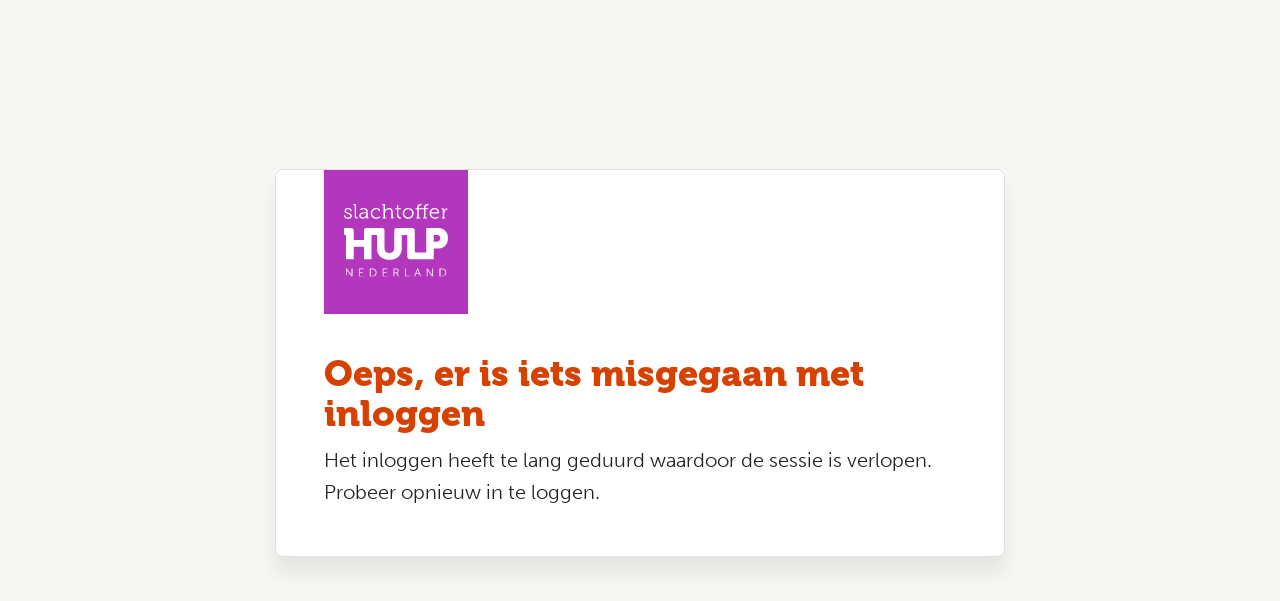

--- FILE ---
content_type: text/html;charset=utf-8
request_url: https://siam.slachtofferhulp.nl/aselectserver/server?request=login1&a-select-server=siam.slachtofferhulp.nl&rid=R79FE379F0902CD982B676C0BB8B60053C8AD8DD8
body_size: 613
content:
<!DOCTYPE HTML PUBLIC "-//W3C//DTD HTML 4.01 Transitional//EN">
<html>
<head>
    <title>Authentication Failed | Slachtofferhulp Nederland</title>
    <script src="/js/submit.js"></script>

</head>
<body>

<form name="redirect" method="get" id="post-form" action="https://www.slachtofferhulp.nl/foutmeldingen/inlogfout/">
    <input type="hidden" name="error_code" value="0102">
    <input type="hidden" name="login" value="">
<!--    <input type="hidden" name="requestor_rid" value="[requestor_rid]"> -->
<!--    <input type="hidden" name="error_organization" value=""> -->
</form>

</body>
</html>



--- FILE ---
content_type: text/html; charset=utf-8
request_url: https://www.slachtofferhulp.nl/foutmeldingen/inlogfout/?error_code=0102&login=
body_size: 1794
content:

    <!DOCTYPE html>
    <html lang="nl" prefix="og: http://ogp.me/ns#">
    <head>
        
    <script class="ignore-script" nonce="4DlhigVHFDGf81vMvXqM6/INN5C7IeOeC3Bc01h&#x2B;CQM=">
        dataLayer = window.dataLayer || [];
        function gtag() { dataLayer.push(arguments); }

        gtag('consent', 'default', {
            'ad_storage': 'denied',
            'ad_user_data': 'denied',
            'ad_personalization': 'denied',
            'analytics_storage': 'granted'
        });

        dataLayer.push({ 'nonce': '4DlhigVHFDGf81vMvXqM6/INN5C7IeOeC3Bc01h&#x2B;CQM=' });
    </script>
    
        <script class="ignore-script" id="gtmScript" nonce="4DlhigVHFDGf81vMvXqM6/INN5C7IeOeC3Bc01h&#x2B;CQM=">
            (function (w, d, s, l, i) {
                w[l] = w[l] || []; w[l].push({
                    'gtm.start':
                        new Date().getTime(), event: 'gtm.js'
                }); var f = d.getElementsByTagName(s)[0],
                    j = d.createElement(s), dl = l != 'dataLayer' ? '&l=' + l : ''; j.async = true; j.src =
                        'https://www.googletagmanager.com/gtm.js?id=' + i + dl; var n = d.querySelector('[nonce]');
                n && j.setAttribute('nonce', n.nonce || n.getAttribute('nonce')); f.parentNode.insertBefore(j, f);
            })(window, document, 'script', 'dataLayer', 'GTM-5JFWHDL');
        </script>
    


        <meta charset="utf-8">
        <meta name="viewport" content="width=device-width, initial-scale=1.0">
        <meta name="description">

        <meta property="dcterms:format" content="text/html">
        <meta name="dcterms:title" content="Inlogfout">
            <meta name="dcterms:shorttitle" content="Inlogfout">
            <meta name="dcterms:longtitle" content="Oeps, er is iets misgegaan">
        <meta name="dcterms:language" content="nl">
        <meta name="dcterms:source" content="https://www.slachtofferhulp.nl/foutmeldingen/inlogfout/">
        <meta name="dcterms:issued" content="21-11-2018">
        <meta name="dcterms:modified" content="31-08-2022">
        <meta name="dcterms:publisher" content="Slachtofferhulp Nederland">

            <meta property="og:title" content="Oeps, er is iets misgegaan">
        <meta property="og:type" content="article">
        <meta property="og:url" content="https://www.slachtofferhulp.nl/foutmeldingen/inlogfout/">

        <link rel="stylesheet" href="https://use.typekit.net/bnl3mep.css" nonce="4DlhigVHFDGf81vMvXqM6/INN5C7IeOeC3Bc01h&#x2B;CQM=">

        
        
            <link rel="stylesheet" nonce="4DlhigVHFDGf81vMvXqM6/INN5C7IeOeC3Bc01h&#x2B;CQM=" href="/assets/onboard-doc9hu0-.css" />
        

        

        <link rel="apple-touch-icon" sizes="57x57" href="/favicon/apple-icon-57x57.png">
<link rel="apple-touch-icon" sizes="60x60" href="/favicon/apple-icon-60x60.png">
<link rel="apple-touch-icon" sizes="72x72" href="/favicon/apple-icon-72x72.png">
<link rel="apple-touch-icon" sizes="76x76" href="/favicon/apple-icon-76x76.png">
<link rel="apple-touch-icon" sizes="114x114" href="/favicon/apple-icon-114x114.png">
<link rel="apple-touch-icon" sizes="120x120" href="/favicon/apple-icon-120x120.png">
<link rel="apple-touch-icon" sizes="144x144" href="/favicon/apple-icon-144x144.png">
<link rel="apple-touch-icon" sizes="152x152" href="/favicon/apple-icon-152x152.png">
<link rel="apple-touch-icon" sizes="180x180" href="/favicon/apple-icon-180x180.png">
<link rel="apple-touch-icon" href="/favicon/apple-icon-180x180.png">
<link rel="icon" type="image/png" sizes="192x192" href="/favicon/android-icon-192x192.png">
<link rel="icon" type="image/png" sizes="32x32" href="/favicon/favicon-32x32.png">
<link rel="icon" type="image/png" sizes="96x96" href="/favicon/favicon-96x96.png">
<link rel="icon" type="image/png" sizes="16x16" href="/favicon/favicon-16x16.png">
<link rel="icon" type="image/x-icon" href="/favicon/favicon.ico">
<link rel="manifest" href="/favicon/manifest.webmanifest">
<meta name="msapplication-TileColor" content="#ffffff">
<meta name="msapplication-TileImage" content="/favicon/ms-icon-144x144.png">
        
        <meta name="robots" content="noindex, nofollow">

        <title>Oeps, er is iets misgegaan - Slachtofferhulp Nederland</title>
        

    </head>
    <body>
        
        

        <noscript>
            <iframe src="https://www.googletagmanager.com/ns.html?id=GTM-5JFWHDL" height="0" width="0" style="display: none; visibility: hidden" sandbox=""></iframe>
        </noscript>


        <span itemscope itemtype="http://schema.org/Article">
                <meta itemprop="name" content="Inlogfout">
                <meta itemprop="headline" content="Oeps, er is iets misgegaan">
            <meta itemprop="datePublished" content="21-11-2018">
            <meta itemprop="dateModified" content="31-08-2022">


            <meta itemprop="url" content="https://www.slachtofferhulp.nl/foutmeldingen/inlogfout/">
            <meta itemprop="mainEntityOfPage" content="https://www.slachtofferhulp.nl/foutmeldingen/inlogfout/">
            <span itemprop="publisher" itemscope itemtype="http://schema.org/Organization">
                <meta name="dcterms:publisher" content="Slachtofferhulp Nederland">
                <span itemprop="logo" itemscope itemtype="https://schema.org/ImageObject">
                    <meta itemprop="url" content="https://www.slachtofferhulp.nl/favicon/apple-icon-180x180.png">
                    <meta itemprop="width" content="180">
                    <meta itemprop="height" content="180">
                </span>
            </span>
            <span itemprop="author" itemscope itemtype="http://schema.org/Organization">
                <span itemprop="logo" itemscope itemtype="https://schema.org/ImageObject">
                    <meta itemprop="url" content="https://www.slachtofferhulp.nl/favicon/apple-icon-180x180.png">
                    <meta itemprop="width" content="180">
                    <meta itemprop="height" content="180">
                </span>
            </span>
        </span>
        
        <main>
            <div class="row">
                <div class="body-wrapper">
                        




<div class="mso-wrapper error-page">
    <div class="logo-wrapper">
        <a href="" class="logo" title="Home"><img src="/static/images/logo/slachtofferhulp_nederland_logo.svg" alt="Home"></a>
    </div>

    

<div class=" intro-block ">
    <div class="">

            <h1 class="intro-block-title" id="errorTitle" >Oeps, er is iets misgegaan met inloggen</h1>


    </div>
</div>

        <div class="">
            <div class="">
                
<p>Het inloggen heeft te lang geduurd waardoor de sessie is verlopen. Probeer opnieuw in te loggen.</p>
            </div>
        </div>

</div>

                </div>
            </div>
        </main>

            
<shn-dialog id="firstTimeVisitorCookieDialog" title="Cookies" class="first-time-visitor-cookies-dialog" 
    alignment="bottom" show-close-button="false" blurred-background="false">
    <div class="inner row">
        <div class="question">
            
<p>Slachtofferhulp.nl gebruikt functionele en analytische cookies. Deze cookies maken het gebruik van onze website mogelijk en helpen ons om de website te verbeteren. Met jouw toestemming plaatsen we ook cookies van derden. Met deze cookies kun je onze YouTube-video's zien. Door op "Accepteren" te klikken geef je toestemming voor het plaatsen van deze cookies. Lees de cookieverklaring voor meer informatie.</p>
<ul>
<li><a title="Privacy" href="/privacyverklaring/">Privacy</a></li>
<li><a title="Cookieverklaring" href="/over-deze-site/cookies/">Cookieverklaring</a></li>
<li><a title="Cookie instellingen" href="/over-deze-site/cookie-instellingen/">Cookie instellingen</a></li>
</ul>
        </div>
        <div class="options">
            <button class="button expanded primary ignore-click-once"
                data-action="close-cookie">Accepteren</button>
            <button class="button expanded primary inverse ignore-click-once"
                data-action="decline-cookie">Niet accepteren</button>
        </div>
    </div>
</shn-dialog>

<script nonce="4DlhigVHFDGf81vMvXqM6/INN5C7IeOeC3Bc01h&#x2B;CQM=">
    document.addEventListener('DOMContentLoaded', function() {
        if (document.cookie.indexOf('CookieSettings') >= 0) {
            var dialog = document.getElementById('firstTimeVisitorCookieDialog');
            if (dialog) {
                dialog.parentNode.removeChild(dialog);
            }
        }
    });
</script>

        
        
            <script type="module" nonce="4DlhigVHFDGf81vMvXqM6/INN5C7IeOeC3Bc01h&#x2B;CQM=" src="/assets/mso-bkmajcqe.js"></script>
        

        

    <script defer src="https://static.cloudflareinsights.com/beacon.min.js/vcd15cbe7772f49c399c6a5babf22c1241717689176015" integrity="sha512-ZpsOmlRQV6y907TI0dKBHq9Md29nnaEIPlkf84rnaERnq6zvWvPUqr2ft8M1aS28oN72PdrCzSjY4U6VaAw1EQ==" nonce="4DlhigVHFDGf81vMvXqM6/INN5C7IeOeC3Bc01h+CQM=" data-cf-beacon='{"version":"2024.11.0","token":"0d11d524d4114058a7dc730ea8764fc5","server_timing":{"name":{"cfCacheStatus":true,"cfEdge":true,"cfExtPri":true,"cfL4":true,"cfOrigin":true,"cfSpeedBrain":true},"location_startswith":null}}' crossorigin="anonymous"></script>
</body>
    </html>


--- FILE ---
content_type: text/css
request_url: https://www.slachtofferhulp.nl/assets/onboard-doc9hu0-.css
body_size: 55666
content:
@charset "UTF-8";@media print,screen and (min-width: 51.25em){.reveal.large,.reveal.small,.reveal.tiny,.reveal{right:auto;left:auto;margin:0 auto}}/*! normalize.css v8.0.0 | MIT License | github.com/necolas/normalize.css */html{line-height:1.15;-webkit-text-size-adjust:100%}body{margin:0}h1{font-size:2em;margin:.67em 0}hr{box-sizing:content-box;height:0;overflow:visible}pre{font-family:monospace,monospace;font-size:1em}a{background-color:transparent}abbr[title]{border-bottom:0;text-decoration:underline dotted}b,strong{font-weight:bolder}code,kbd,samp{font-family:monospace,monospace;font-size:1em}small{font-size:80%}sub,sup{font-size:75%;line-height:0;position:relative;vertical-align:baseline}sub{bottom:-.25em}sup{top:-.5em}img{border-style:none}button,input,optgroup,select,textarea{font-family:inherit;font-size:100%;line-height:1.15;margin:0}button,input{overflow:visible}button,select{text-transform:none}button,[type=button],[type=reset],[type=submit]{-webkit-appearance:button}button::-moz-focus-inner,[type=button]::-moz-focus-inner,[type=reset]::-moz-focus-inner,[type=submit]::-moz-focus-inner{border-style:none;padding:0}button:-moz-focusring,[type=button]:-moz-focusring,[type=reset]:-moz-focusring,[type=submit]:-moz-focusring{outline:1px dotted ButtonText}fieldset{padding:.35em .75em .625em}legend{box-sizing:border-box;color:inherit;display:table;max-width:100%;padding:0;white-space:normal}progress{vertical-align:baseline}textarea{overflow:auto}[type=checkbox],[type=radio]{box-sizing:border-box;padding:0}[type=number]::-webkit-inner-spin-button,[type=number]::-webkit-outer-spin-button{height:auto}[type=search]{-webkit-appearance:textfield;outline-offset:-2px}[type=search]::-webkit-search-decoration{-webkit-appearance:none}::-webkit-file-upload-button{-webkit-appearance:button;font:inherit}details{display:block}summary{display:list-item}template{display:none}[hidden]{display:none}[data-whatintent=mouse] *,[data-whatintent=mouse] *:focus,[data-whatintent=touch] *,[data-whatintent=touch] *:focus,[data-whatinput=mouse] *,[data-whatinput=mouse] *:focus,[data-whatinput=touch] *,[data-whatinput=touch] *:focus{outline:none}[draggable=false]{-webkit-touch-callout:none;-webkit-user-select:none}.foundation-mq{font-family:"small=0em&medium=51.25em&large=77.5em"}html{box-sizing:border-box;font-size:20px}*,*:before,*:after{box-sizing:inherit}body{margin:0;padding:0;background:#fff;font-family:Helvetica Neue,Helvetica,Roboto,Arial,sans-serif;font-weight:300;line-height:1.5;color:#212121;-webkit-font-smoothing:antialiased;-moz-osx-font-smoothing:grayscale}img{display:inline-block;vertical-align:middle;max-width:100%;height:auto;-ms-interpolation-mode:bicubic}textarea{height:auto;min-height:50px;border-radius:3px}select{box-sizing:border-box;width:100%;border-radius:3px}.map_canvas img,.map_canvas embed,.map_canvas object,.mqa-display img,.mqa-display embed,.mqa-display object{max-width:none!important}button{padding:0;-webkit-appearance:none;-moz-appearance:none;appearance:none;border:0;border-radius:3px;background:transparent;line-height:1;cursor:auto}[data-whatinput=mouse] button{outline:0}pre{overflow:auto;-webkit-overflow-scrolling:touch}button,input,optgroup,select,textarea{font-family:inherit}.is-visible{display:block!important}.is-hidden{display:none!important}.row{max-width:60.8rem;margin-right:auto;margin-left:auto;display:flex;flex-flow:row wrap}.row .row{margin-right:-.6rem;margin-left:-.6rem}@media print,screen and (min-width: 51.25em){.row .row{margin-right:-.6rem;margin-left:-.6rem}}@media print,screen and (min-width: 77.5em){.row .row{margin-right:-.6rem;margin-left:-.6rem}}.row .row.collapse{margin-right:0;margin-left:0}.row.expanded{max-width:none}.row.expanded .row{margin-right:auto;margin-left:auto}.row:not(.expanded) .row{max-width:none}.row.collapse>.column,.row.collapse>.columns{padding-right:0;padding-left:0}.row.is-collapse-child,.row.collapse>.column>.row,.row.collapse>.columns>.row{margin-right:0;margin-left:0}.column,.columns{min-width:0;flex:1 1 0px;padding-right:.6rem;padding-left:.6rem}@media print,screen and (min-width: 51.25em){.column,.columns{padding-right:.6rem;padding-left:.6rem}}@media print,screen and (min-width: 77.5em){.column,.columns{padding-right:.6rem;padding-left:.6rem}}.column.row.row,.row.row.columns{float:none;display:block}.row .column.row.row,.row .row.row.columns{margin-right:0;margin-left:0;padding-right:0;padding-left:0}.small-1{flex:0 0 4.1666666667%;max-width:4.1666666667%}.small-offset-0{margin-left:0%}.small-2{flex:0 0 8.3333333333%;max-width:8.3333333333%}.small-offset-1{margin-left:4.1666666667%}.small-3{flex:0 0 12.5%;max-width:12.5%}.small-offset-2{margin-left:8.3333333333%}.small-4{flex:0 0 16.6666666667%;max-width:16.6666666667%}.small-offset-3{margin-left:12.5%}.small-5{flex:0 0 20.8333333333%;max-width:20.8333333333%}.small-offset-4{margin-left:16.6666666667%}.small-6{flex:0 0 25%;max-width:25%}.small-offset-5{margin-left:20.8333333333%}.small-7{flex:0 0 29.1666666667%;max-width:29.1666666667%}.small-offset-6{margin-left:25%}.small-8{flex:0 0 33.3333333333%;max-width:33.3333333333%}.small-offset-7{margin-left:29.1666666667%}.small-9{flex:0 0 37.5%;max-width:37.5%}.small-offset-8{margin-left:33.3333333333%}.small-10{flex:0 0 41.6666666667%;max-width:41.6666666667%}.small-offset-9{margin-left:37.5%}.small-11{flex:0 0 45.8333333333%;max-width:45.8333333333%}.small-offset-10{margin-left:41.6666666667%}.small-12{flex:0 0 50%;max-width:50%}.small-offset-11{margin-left:45.8333333333%}.small-13{flex:0 0 54.1666666667%;max-width:54.1666666667%}.small-offset-12{margin-left:50%}.small-14{flex:0 0 58.3333333333%;max-width:58.3333333333%}.small-offset-13{margin-left:54.1666666667%}.small-15{flex:0 0 62.5%;max-width:62.5%}.small-offset-14{margin-left:58.3333333333%}.small-16{flex:0 0 66.6666666667%;max-width:66.6666666667%}.small-offset-15{margin-left:62.5%}.small-17{flex:0 0 70.8333333333%;max-width:70.8333333333%}.small-offset-16{margin-left:66.6666666667%}.small-18{flex:0 0 75%;max-width:75%}.small-offset-17{margin-left:70.8333333333%}.small-19{flex:0 0 79.1666666667%;max-width:79.1666666667%}.small-offset-18{margin-left:75%}.small-20{flex:0 0 83.3333333333%;max-width:83.3333333333%}.small-offset-19{margin-left:79.1666666667%}.small-21{flex:0 0 87.5%;max-width:87.5%}.small-offset-20{margin-left:83.3333333333%}.small-22{flex:0 0 91.6666666667%;max-width:91.6666666667%}.small-offset-21{margin-left:87.5%}.small-23{flex:0 0 95.8333333333%;max-width:95.8333333333%}.small-offset-22{margin-left:91.6666666667%}.small-24{flex:0 0 100%;max-width:100%}.small-offset-23{margin-left:95.8333333333%}.small-up-1{flex-wrap:wrap}.small-up-1>.column,.small-up-1>.columns{flex:0 0 100%;max-width:100%}.small-up-2{flex-wrap:wrap}.small-up-2>.column,.small-up-2>.columns{flex:0 0 50%;max-width:50%}.small-up-3{flex-wrap:wrap}.small-up-3>.column,.small-up-3>.columns{flex:0 0 33.3333333333%;max-width:33.3333333333%}.small-up-4{flex-wrap:wrap}.small-up-4>.column,.small-up-4>.columns{flex:0 0 25%;max-width:25%}.small-up-5{flex-wrap:wrap}.small-up-5>.column,.small-up-5>.columns{flex:0 0 20%;max-width:20%}.small-up-6{flex-wrap:wrap}.small-up-6>.column,.small-up-6>.columns{flex:0 0 16.6666666667%;max-width:16.6666666667%}.small-up-7{flex-wrap:wrap}.small-up-7>.column,.small-up-7>.columns{flex:0 0 14.2857142857%;max-width:14.2857142857%}.small-up-8{flex-wrap:wrap}.small-up-8>.column,.small-up-8>.columns{flex:0 0 12.5%;max-width:12.5%}.small-collapse>.column,.small-collapse>.columns{padding-right:0;padding-left:0}.small-uncollapse>.column,.small-uncollapse>.columns{padding-right:.6rem;padding-left:.6rem}@media print,screen and (min-width: 51.25em){.medium-1{flex:0 0 4.1666666667%;max-width:4.1666666667%}.medium-offset-0{margin-left:0%}.medium-2{flex:0 0 8.3333333333%;max-width:8.3333333333%}.medium-offset-1{margin-left:4.1666666667%}.medium-3{flex:0 0 12.5%;max-width:12.5%}.medium-offset-2{margin-left:8.3333333333%}.medium-4{flex:0 0 16.6666666667%;max-width:16.6666666667%}.medium-offset-3{margin-left:12.5%}.medium-5{flex:0 0 20.8333333333%;max-width:20.8333333333%}.medium-offset-4{margin-left:16.6666666667%}.medium-6{flex:0 0 25%;max-width:25%}.medium-offset-5{margin-left:20.8333333333%}.medium-7{flex:0 0 29.1666666667%;max-width:29.1666666667%}.medium-offset-6{margin-left:25%}.medium-8{flex:0 0 33.3333333333%;max-width:33.3333333333%}.medium-offset-7{margin-left:29.1666666667%}.medium-9{flex:0 0 37.5%;max-width:37.5%}.medium-offset-8{margin-left:33.3333333333%}.medium-10{flex:0 0 41.6666666667%;max-width:41.6666666667%}.medium-offset-9{margin-left:37.5%}.medium-11{flex:0 0 45.8333333333%;max-width:45.8333333333%}.medium-offset-10{margin-left:41.6666666667%}.medium-12{flex:0 0 50%;max-width:50%}.medium-offset-11{margin-left:45.8333333333%}.medium-13{flex:0 0 54.1666666667%;max-width:54.1666666667%}.medium-offset-12{margin-left:50%}.medium-14{flex:0 0 58.3333333333%;max-width:58.3333333333%}.medium-offset-13{margin-left:54.1666666667%}.medium-15{flex:0 0 62.5%;max-width:62.5%}.medium-offset-14{margin-left:58.3333333333%}.medium-16{flex:0 0 66.6666666667%;max-width:66.6666666667%}.medium-offset-15{margin-left:62.5%}.medium-17{flex:0 0 70.8333333333%;max-width:70.8333333333%}.medium-offset-16{margin-left:66.6666666667%}.medium-18{flex:0 0 75%;max-width:75%}.medium-offset-17{margin-left:70.8333333333%}.medium-19{flex:0 0 79.1666666667%;max-width:79.1666666667%}.medium-offset-18{margin-left:75%}.medium-20{flex:0 0 83.3333333333%;max-width:83.3333333333%}.medium-offset-19{margin-left:79.1666666667%}.medium-21{flex:0 0 87.5%;max-width:87.5%}.medium-offset-20{margin-left:83.3333333333%}.medium-22{flex:0 0 91.6666666667%;max-width:91.6666666667%}.medium-offset-21{margin-left:87.5%}.medium-23{flex:0 0 95.8333333333%;max-width:95.8333333333%}.medium-offset-22{margin-left:91.6666666667%}.medium-24{flex:0 0 100%;max-width:100%}.medium-offset-23{margin-left:95.8333333333%}.medium-up-1{flex-wrap:wrap}.medium-up-1>.column,.medium-up-1>.columns{flex:0 0 100%;max-width:100%}.medium-up-2{flex-wrap:wrap}.medium-up-2>.column,.medium-up-2>.columns{flex:0 0 50%;max-width:50%}.medium-up-3{flex-wrap:wrap}.medium-up-3>.column,.medium-up-3>.columns{flex:0 0 33.3333333333%;max-width:33.3333333333%}.medium-up-4{flex-wrap:wrap}.medium-up-4>.column,.medium-up-4>.columns{flex:0 0 25%;max-width:25%}.medium-up-5{flex-wrap:wrap}.medium-up-5>.column,.medium-up-5>.columns{flex:0 0 20%;max-width:20%}.medium-up-6{flex-wrap:wrap}.medium-up-6>.column,.medium-up-6>.columns{flex:0 0 16.6666666667%;max-width:16.6666666667%}.medium-up-7{flex-wrap:wrap}.medium-up-7>.column,.medium-up-7>.columns{flex:0 0 14.2857142857%;max-width:14.2857142857%}.medium-up-8{flex-wrap:wrap}.medium-up-8>.column,.medium-up-8>.columns{flex:0 0 12.5%;max-width:12.5%}}@media print,screen and (min-width: 51.25em) and (min-width: 51.25em){.medium-expand{flex:1 1 0px}}.row.medium-unstack>.column,.row.medium-unstack>.columns{flex:0 0 100%}@media print,screen and (min-width: 51.25em){.row.medium-unstack>.column,.row.medium-unstack>.columns{flex:1 1 0px}.medium-collapse>.column,.medium-collapse>.columns{padding-right:0;padding-left:0}.medium-uncollapse>.column,.medium-uncollapse>.columns{padding-right:.6rem;padding-left:.6rem}}@media print,screen and (min-width: 77.5em){.large-1{flex:0 0 4.1666666667%;max-width:4.1666666667%}.large-offset-0{margin-left:0%}.large-2{flex:0 0 8.3333333333%;max-width:8.3333333333%}.large-offset-1{margin-left:4.1666666667%}.large-3{flex:0 0 12.5%;max-width:12.5%}.large-offset-2{margin-left:8.3333333333%}.large-4{flex:0 0 16.6666666667%;max-width:16.6666666667%}.large-offset-3{margin-left:12.5%}.large-5{flex:0 0 20.8333333333%;max-width:20.8333333333%}.large-offset-4{margin-left:16.6666666667%}.large-6{flex:0 0 25%;max-width:25%}.large-offset-5{margin-left:20.8333333333%}.large-7{flex:0 0 29.1666666667%;max-width:29.1666666667%}.large-offset-6{margin-left:25%}.large-8{flex:0 0 33.3333333333%;max-width:33.3333333333%}.large-offset-7{margin-left:29.1666666667%}.large-9{flex:0 0 37.5%;max-width:37.5%}.large-offset-8{margin-left:33.3333333333%}.large-10{flex:0 0 41.6666666667%;max-width:41.6666666667%}.large-offset-9{margin-left:37.5%}.large-11{flex:0 0 45.8333333333%;max-width:45.8333333333%}.large-offset-10{margin-left:41.6666666667%}.large-12{flex:0 0 50%;max-width:50%}.large-offset-11{margin-left:45.8333333333%}.large-13{flex:0 0 54.1666666667%;max-width:54.1666666667%}.large-offset-12{margin-left:50%}.large-14{flex:0 0 58.3333333333%;max-width:58.3333333333%}.large-offset-13{margin-left:54.1666666667%}.large-15{flex:0 0 62.5%;max-width:62.5%}.large-offset-14{margin-left:58.3333333333%}.large-16{flex:0 0 66.6666666667%;max-width:66.6666666667%}.large-offset-15{margin-left:62.5%}.large-17{flex:0 0 70.8333333333%;max-width:70.8333333333%}.large-offset-16{margin-left:66.6666666667%}.large-18{flex:0 0 75%;max-width:75%}.large-offset-17{margin-left:70.8333333333%}.large-19{flex:0 0 79.1666666667%;max-width:79.1666666667%}.large-offset-18{margin-left:75%}.large-20{flex:0 0 83.3333333333%;max-width:83.3333333333%}.large-offset-19{margin-left:79.1666666667%}.large-21{flex:0 0 87.5%;max-width:87.5%}.large-offset-20{margin-left:83.3333333333%}.large-22{flex:0 0 91.6666666667%;max-width:91.6666666667%}.large-offset-21{margin-left:87.5%}.large-23{flex:0 0 95.8333333333%;max-width:95.8333333333%}.large-offset-22{margin-left:91.6666666667%}.large-24{flex:0 0 100%;max-width:100%}.large-offset-23{margin-left:95.8333333333%}.large-up-1{flex-wrap:wrap}.large-up-1>.column,.large-up-1>.columns{flex:0 0 100%;max-width:100%}.large-up-2{flex-wrap:wrap}.large-up-2>.column,.large-up-2>.columns{flex:0 0 50%;max-width:50%}.large-up-3{flex-wrap:wrap}.large-up-3>.column,.large-up-3>.columns{flex:0 0 33.3333333333%;max-width:33.3333333333%}.large-up-4{flex-wrap:wrap}.large-up-4>.column,.large-up-4>.columns{flex:0 0 25%;max-width:25%}.large-up-5{flex-wrap:wrap}.large-up-5>.column,.large-up-5>.columns{flex:0 0 20%;max-width:20%}.large-up-6{flex-wrap:wrap}.large-up-6>.column,.large-up-6>.columns{flex:0 0 16.6666666667%;max-width:16.6666666667%}.large-up-7{flex-wrap:wrap}.large-up-7>.column,.large-up-7>.columns{flex:0 0 14.2857142857%;max-width:14.2857142857%}.large-up-8{flex-wrap:wrap}.large-up-8>.column,.large-up-8>.columns{flex:0 0 12.5%;max-width:12.5%}}@media print,screen and (min-width: 77.5em) and (min-width: 77.5em){.large-expand{flex:1 1 0px}}.row.large-unstack>.column,.row.large-unstack>.columns{flex:0 0 100%}@media print,screen and (min-width: 77.5em){.row.large-unstack>.column,.row.large-unstack>.columns{flex:1 1 0px}.large-collapse>.column,.large-collapse>.columns{padding-right:0;padding-left:0}.large-uncollapse>.column,.large-uncollapse>.columns{padding-right:.6rem;padding-left:.6rem}}.shrink{flex:0 0 auto;max-width:100%}.column-block{margin-bottom:1.2rem}.column-block>:last-child{margin-bottom:0}@media print,screen and (min-width: 51.25em){.column-block{margin-bottom:1.2rem}.column-block>:last-child{margin-bottom:0}}@media print,screen and (min-width: 77.5em){.column-block{margin-bottom:1.2rem}.column-block>:last-child{margin-bottom:0}}div,dl,dt,dd,ul,ol,li,h1,h2,h3,h4,h5,h6,pre,form,p,blockquote,th,td{margin:0;padding:0}p{margin-bottom:.8rem;font-size:inherit;line-height:1.4;text-rendering:optimizeLegibility}em,i{font-style:italic;line-height:inherit}strong,b{font-weight:500;line-height:inherit}small{font-size:80%;line-height:inherit}h1,.h1,h2,.h2,h3,.h3,h4,.h4,h5,.h5,h6,.h6{font-family:Helvetica Neue,Helvetica,Roboto,Arial,sans-serif;font-style:normal;font-weight:300;color:inherit;text-rendering:optimizeLegibility}h1 small,.h1 small,h2 small,.h2 small,h3 small,.h3 small,h4 small,.h4 small,h5 small,.h5 small,h6 small,.h6 small{line-height:0;color:#cacaca}h1,.h1{font-size:1.2rem;line-height:1.4;margin-top:0;margin-bottom:.5rem}h2,.h2{font-size:1rem;line-height:1.4;margin-top:0;margin-bottom:.5rem}h3,.h3{font-size:.95rem;line-height:1.4;margin-top:0;margin-bottom:.5rem}h4,.h4{font-size:.9rem;line-height:1.4;margin-top:0;margin-bottom:.5rem}h5,.h5{font-size:.85rem;line-height:1.4;margin-top:0;margin-bottom:.5rem}h6,.h6{font-size:.8rem;line-height:1.4;margin-top:0;margin-bottom:.5rem}@media print,screen and (min-width: 51.25em){h1,.h1{font-size:2.4rem}h2,.h2{font-size:2rem}h3,.h3{font-size:1.55rem}h4,.h4{font-size:1.25rem}h5,.h5{font-size:1rem}h6,.h6{font-size:.8rem}}a{line-height:inherit;color:#d74100;text-decoration:none;cursor:pointer}a:hover,a:focus{color:#b93800}a img{border:0}hr{clear:both;max-width:60.8rem;height:0;margin:1rem auto;border-top:0;border-right:0;border-bottom:1px solid #757575;border-left:0}ul,ol,dl{margin-bottom:.8rem;list-style-position:outside;line-height:32px}li{font-size:inherit}ul{margin-left:25px;list-style-type:disc}ol{margin-left:25px}ul ul,ul ol,ol ul,ol ol{margin-left:1.25rem;margin-bottom:0}dl{margin-bottom:1rem}dl dt{margin-bottom:.3rem;font-weight:500}blockquote{margin:0 0 .8rem;padding:.45rem 1rem 0 .95rem;border-left:1px solid #757575}blockquote,blockquote p{line-height:1.4;color:#212121}abbr,abbr[title]{border-bottom:1px dotted #212121;cursor:help;text-decoration:none}figure{margin:0}kbd{margin:0;padding:.1rem .2rem 0;background-color:#eee;font-family:Consolas,Liberation Mono,Courier,monospace;color:#212121;border-radius:3px}.subheader{margin-top:.2rem;margin-bottom:.5rem;font-weight:300;line-height:1.4;color:#8a8a8a}.lead{font-size:unset;line-height:1.6}.stat{font-size:2.5rem;line-height:1}p+.stat{margin-top:-1rem}ul.no-bullet,ol.no-bullet{margin-left:0;list-style:none}.cite-block,cite{display:block;color:#212121;font-size:.65rem}.cite-block:before,cite:before{content:"— "}.code-inline,code{border:1px solid #757575;background-color:#eee;font-family:Consolas,Liberation Mono,Courier,monospace;font-weight:300;color:#212121;display:inline;max-width:100%;word-wrap:break-word;padding:.1rem .25rem .05rem}.code-block{border:1px solid #757575;background-color:#eee;font-family:Consolas,Liberation Mono,Courier,monospace;font-weight:300;color:#212121;display:block;overflow:auto;white-space:pre;padding:1rem;margin-bottom:1.5rem}.text-left{text-align:left}.text-right{text-align:right}.text-center{text-align:center}.text-justify{text-align:justify}@media print,screen and (min-width: 51.25em){.medium-text-left{text-align:left}.medium-text-right{text-align:right}.medium-text-center{text-align:center}.medium-text-justify{text-align:justify}}@media print,screen and (min-width: 77.5em){.large-text-left{text-align:left}.large-text-right{text-align:right}.large-text-center{text-align:center}.large-text-justify{text-align:justify}}.show-for-print{display:none!important}@media print{*{background:transparent!important;color:#000!important;-webkit-print-color-adjust:economy;print-color-adjust:economy;box-shadow:none!important;text-shadow:none!important}.show-for-print{display:block!important}.hide-for-print{display:none!important}table.show-for-print{display:table!important}thead.show-for-print{display:table-header-group!important}tbody.show-for-print{display:table-row-group!important}tr.show-for-print{display:table-row!important}td.show-for-print,th.show-for-print{display:table-cell!important}a,a:visited{text-decoration:underline}a[href]:after{content:" (" attr(href) ")"}.ir a:after,a[href^="javascript:"]:after,a[href^="#"]:after{content:""}abbr[title]:after{content:" (" attr(title) ")"}pre,blockquote{border:1px solid #8a8a8a;page-break-inside:avoid}thead{display:table-header-group}tr,img{page-break-inside:avoid}img{max-width:100%!important}@page{margin:.5cm}p,h2,h3{orphans:3;widows:3}h2,h3{page-break-after:avoid}.print-break-inside{page-break-inside:auto}}.button{display:inline-block;vertical-align:middle;margin:0 0 1rem;border:1px solid transparent;border-radius:3px;transition:background-color .25s ease-out,color .25s ease-out;font-family:inherit;font-size:1.2rem;-webkit-appearance:none;line-height:1;text-align:center;cursor:pointer;padding:1em 2em}[data-whatinput=mouse] .button{outline:0}.button.tiny{font-size:.55rem}.button.small{font-size:.95rem}.button.large{font-size:1.4rem}.button.expanded{display:block;width:100%;margin-right:0;margin-left:0}.button,.button.disabled,.button[disabled],.button.disabled:hover,.button[disabled]:hover,.button.disabled:focus,.button[disabled]:focus{background-color:#d74100;color:#fff}.button:hover,.button:focus{background-color:#b73700;color:#fff}.button.primary,.button.primary.disabled,.button.primary[disabled],.button.primary.disabled:hover,.button.primary[disabled]:hover,.button.primary.disabled:focus,.button.primary[disabled]:focus{background-color:#d74100;color:#fff}.button.primary:hover,.button.primary:focus{background-color:#ac3400;color:#fff}.button.secondary,.button.secondary.disabled,.button.secondary[disabled],.button.secondary.disabled:hover,.button.secondary[disabled]:hover,.button.secondary.disabled:focus,.button.secondary[disabled]:focus{background-color:#b237bd;color:#fff}.button.secondary:hover,.button.secondary:focus{background-color:#8e2c97;color:#fff}.button.success,.button.success.disabled,.button.success[disabled],.button.success.disabled:hover,.button.success[disabled]:hover,.button.success.disabled:focus,.button.success[disabled]:focus{background-color:#22a80d;color:#fff}.button.success:hover,.button.success:focus{background-color:#1b860a;color:#fff}.button.warning,.button.warning.disabled,.button.warning[disabled],.button.warning.disabled:hover,.button.warning[disabled]:hover,.button.warning.disabled:focus,.button.warning[disabled]:focus{background-color:#e0162e;color:#fff}.button.warning:hover,.button.warning:focus{background-color:#b31225;color:#fff}.button.alert,.button.alert.disabled,.button.alert[disabled],.button.alert.disabled:hover,.button.alert[disabled]:hover,.button.alert.disabled:focus,.button.alert[disabled]:focus{background-color:#ffdc52;color:#fff}.button.alert:hover,.button.alert:focus{background-color:#ffce0f;color:#fff}.button.hollow,.button.hollow:hover,.button.hollow:focus,.button.hollow.disabled,.button.hollow.disabled:hover,.button.hollow.disabled:focus,.button.hollow[disabled],.button.hollow[disabled]:hover,.button.hollow[disabled]:focus{background-color:transparent}.button.hollow,.button.hollow.disabled,.button.hollow[disabled],.button.hollow.disabled:hover,.button.hollow[disabled]:hover,.button.hollow.disabled:focus,.button.hollow[disabled]:focus{border:1px solid #D74100;color:#d74100}.button.hollow:hover,.button.hollow:focus{border-color:#6c2100;color:#6c2100}.button.hollow.primary,.button.hollow.primary.disabled,.button.hollow.primary[disabled],.button.hollow.primary.disabled:hover,.button.hollow.primary[disabled]:hover,.button.hollow.primary.disabled:focus,.button.hollow.primary[disabled]:focus{border:1px solid #d74100;color:#d74100}.button.hollow.primary:hover,.button.hollow.primary:focus{border-color:#6c2100;color:#6c2100}.button.hollow.secondary,.button.hollow.secondary.disabled,.button.hollow.secondary[disabled],.button.hollow.secondary.disabled:hover,.button.hollow.secondary[disabled]:hover,.button.hollow.secondary.disabled:focus,.button.hollow.secondary[disabled]:focus{border:1px solid #b237bd;color:#b237bd}.button.hollow.secondary:hover,.button.hollow.secondary:focus{border-color:#591c5f;color:#591c5f}.button.hollow.success,.button.hollow.success.disabled,.button.hollow.success[disabled],.button.hollow.success.disabled:hover,.button.hollow.success[disabled]:hover,.button.hollow.success.disabled:focus,.button.hollow.success[disabled]:focus{border:1px solid #22A80D;color:#22a80d}.button.hollow.success:hover,.button.hollow.success:focus{border-color:#115407;color:#115407}.button.hollow.warning,.button.hollow.warning.disabled,.button.hollow.warning[disabled],.button.hollow.warning.disabled:hover,.button.hollow.warning[disabled]:hover,.button.hollow.warning.disabled:focus,.button.hollow.warning[disabled]:focus{border:1px solid #E0162E;color:#e0162e}.button.hollow.warning:hover,.button.hollow.warning:focus{border-color:#700b17;color:#700b17}.button.hollow.alert,.button.hollow.alert.disabled,.button.hollow.alert[disabled],.button.hollow.alert.disabled:hover,.button.hollow.alert[disabled]:hover,.button.hollow.alert.disabled:focus,.button.hollow.alert[disabled]:focus{border:1px solid #FFDC52;color:#ffdc52}.button.hollow.alert:hover,.button.hollow.alert:focus{border-color:#a98600;color:#a98600}.button.clear,.button.clear:hover,.button.clear:focus,.button.clear.disabled,.button.clear.disabled:hover,.button.clear.disabled:focus,.button.clear[disabled],.button.clear[disabled]:hover,.button.clear[disabled]:focus{border-color:transparent;background-color:transparent}.button.clear,.button.clear.disabled,.button.clear[disabled],.button.clear.disabled:hover,.button.clear[disabled]:hover,.button.clear.disabled:focus,.button.clear[disabled]:focus{color:#d74100}.button.clear:hover,.button.clear:focus{color:#6c2100}.button.clear.primary,.button.clear.primary.disabled,.button.clear.primary[disabled],.button.clear.primary.disabled:hover,.button.clear.primary[disabled]:hover,.button.clear.primary.disabled:focus,.button.clear.primary[disabled]:focus{color:#d74100}.button.clear.primary:hover,.button.clear.primary:focus{color:#6c2100}.button.clear.secondary,.button.clear.secondary.disabled,.button.clear.secondary[disabled],.button.clear.secondary.disabled:hover,.button.clear.secondary[disabled]:hover,.button.clear.secondary.disabled:focus,.button.clear.secondary[disabled]:focus{color:#b237bd}.button.clear.secondary:hover,.button.clear.secondary:focus{color:#591c5f}.button.clear.success,.button.clear.success.disabled,.button.clear.success[disabled],.button.clear.success.disabled:hover,.button.clear.success[disabled]:hover,.button.clear.success.disabled:focus,.button.clear.success[disabled]:focus{color:#22a80d}.button.clear.success:hover,.button.clear.success:focus{color:#115407}.button.clear.warning,.button.clear.warning.disabled,.button.clear.warning[disabled],.button.clear.warning.disabled:hover,.button.clear.warning[disabled]:hover,.button.clear.warning.disabled:focus,.button.clear.warning[disabled]:focus{color:#e0162e}.button.clear.warning:hover,.button.clear.warning:focus{color:#700b17}.button.clear.alert,.button.clear.alert.disabled,.button.clear.alert[disabled],.button.clear.alert.disabled:hover,.button.clear.alert[disabled]:hover,.button.clear.alert.disabled:focus,.button.clear.alert[disabled]:focus{color:#ffdc52}.button.clear.alert:hover,.button.clear.alert:focus{color:#a98600}.button.disabled,.button[disabled]{opacity:.25;cursor:not-allowed}.button.dropdown:after{display:block;width:0;height:0;border-style:solid;border-width:.4em;content:"";border-bottom-width:0;border-color:#FFFFFF transparent transparent;position:relative;top:.4em;display:inline-block;float:right;margin-left:2em}.button.dropdown.hollow:after,.button.dropdown.clear:after{border-top-color:#d74100}.button.dropdown.hollow.primary:after,.button.dropdown.clear.primary:after{border-top-color:#d74100}.button.dropdown.hollow.secondary:after,.button.dropdown.clear.secondary:after{border-top-color:#b237bd}.button.dropdown.hollow.success:after,.button.dropdown.clear.success:after{border-top-color:#22a80d}.button.dropdown.hollow.warning:after,.button.dropdown.clear.warning:after{border-top-color:#e0162e}.button.dropdown.hollow.alert:after,.button.dropdown.clear.alert:after{border-top-color:#ffdc52}.button.arrow-only:after{top:-.1em;float:none;margin-left:0}a.button:hover,a.button:focus{text-decoration:none}[type=text],[type=password],[type=date],[type=datetime],[type=datetime-local],[type=month],[type=week],[type=email],[type=number],[type=search],[type=tel],[type=time],[type=url],[type=color],textarea{-webkit-appearance:none;-moz-appearance:none;appearance:none;display:block;box-sizing:border-box;width:100%;height:1.95rem;margin:0 0 .8rem;padding:.4rem;border:1px solid #757575;border-radius:3px;background-color:#fff;box-shadow:inset 0 1px 2px #2121211a;font-family:inherit;font-size:.8rem;font-weight:300;line-height:1.5;color:#212121;transition:box-shadow .5s,border-color .25s ease-in-out}[type=text]:focus,[type=password]:focus,[type=date]:focus,[type=datetime]:focus,[type=datetime-local]:focus,[type=month]:focus,[type=week]:focus,[type=email]:focus,[type=number]:focus,[type=search]:focus,[type=tel]:focus,[type=time]:focus,[type=url]:focus,[type=color]:focus,textarea:focus{outline:none;border:1px solid #212121;background-color:#fff;box-shadow:none;transition:box-shadow .5s,border-color .25s ease-in-out}textarea{max-width:100%}textarea[rows]{height:auto}input:disabled,input[readonly],textarea:disabled,textarea[readonly]{background-color:#eee;cursor:not-allowed}[type=submit],[type=button]{-webkit-appearance:none;-moz-appearance:none;appearance:none;border-radius:3px}input[type=search]{box-sizing:border-box}::placeholder{color:#757575}[type=file],[type=checkbox],[type=radio]{margin:0 0 .8rem}[type=checkbox]+label,[type=radio]+label{display:inline-block;vertical-align:baseline;margin-left:.4rem;margin-right:.8rem;margin-bottom:0}[type=checkbox]+label[for],[type=radio]+label[for]{cursor:pointer}label>[type=checkbox],label>[type=radio]{margin-right:.4rem}[type=file]{width:100%}label{display:block;margin:0;font-size:.7rem;font-weight:300;line-height:1.8;color:#212121}label.middle{margin:0 0 .8rem;line-height:1.5;padding:.45rem 0}.help-text{margin-top:-.4rem;font-size:.65rem;font-style:italic;color:#212121}.input-group{display:flex;width:100%;margin-bottom:.8rem;align-items:stretch}.input-group>:first-child,.input-group>:first-child.input-group-button>*{border-radius:3px 0 0 3px}.input-group>:last-child,.input-group>:last-child.input-group-button>*{border-radius:0 3px 3px 0}.input-group-button a,.input-group-button input,.input-group-button button,.input-group-button label,.input-group-button,.input-group-field,.input-group-label{margin:0;white-space:nowrap}.input-group-label{padding:0 1rem;border:1px solid #757575;background:#eee;color:#212121;text-align:center;white-space:nowrap;display:flex;flex:0 0 auto;align-items:center}.input-group-label:first-child{border-right:0}.input-group-label:last-child{border-left:0}.input-group-field{border-radius:0;flex:1 1 0px;min-width:0}.input-group-button{padding-top:0;padding-bottom:0;text-align:center;display:flex;flex:0 0 auto}.input-group-button a,.input-group-button input,.input-group-button button,.input-group-button label{align-self:stretch;height:auto;padding-top:0;padding-bottom:0;font-size:.8rem}fieldset{margin:0;padding:0;border:0}legend{max-width:100%;margin-bottom:.4rem}.fieldset{margin:.9rem 0;padding:1rem;border:1px solid #757575}.fieldset legend{margin:0;margin-left:-.15rem;padding:0 .15rem}select{height:1.95rem;margin:0 0 .8rem;padding:.4rem;-webkit-appearance:none;-moz-appearance:none;appearance:none;border:1px solid #757575;border-radius:3px;background-color:#fff;font-family:inherit;font-size:.8rem;font-weight:300;line-height:1.5;color:#212121;transition:box-shadow .5s,border-color .25s ease-in-out}select:focus{outline:none;border:1px solid #212121;background-color:#fff;box-shadow:none;transition:box-shadow .5s,border-color .25s ease-in-out}select:disabled{background-color:#eee;cursor:not-allowed}select::-ms-expand{display:none}select[multiple]{height:auto;background-image:none}select:not([multiple]){padding-top:0;padding-bottom:0}.is-invalid-input:not(:focus){border-color:#ffdc52;background-color:#fffcee}.is-invalid-input:not(:focus)::placeholder{color:#ffdc52}.is-invalid-label{color:#ffdc52}.form-error{display:none;margin-top:-.4rem;margin-bottom:.8rem;font-size:.6rem;font-weight:500;color:#ffdc52}.form-error.is-visible{display:block}.breadcrumbs{margin:0 0 1rem;list-style:none}.breadcrumbs:before,.breadcrumbs:after{display:table;content:" ";flex-basis:0;order:1}.breadcrumbs:after{clear:both}.breadcrumbs li{float:left;font-size:.55rem;color:#212121;cursor:default;text-transform:uppercase}.breadcrumbs li:not(:last-child):after{position:relative;margin:0 .75rem;opacity:1;content:"/";color:#cacaca}.breadcrumbs a{color:#d74100}.breadcrumbs a:hover{text-decoration:underline}.breadcrumbs .disabled{color:#757575;cursor:not-allowed}.slider{position:relative;height:.4rem;margin-top:1.25rem;margin-bottom:2.25rem;background-color:#f7f8f8;cursor:pointer;-webkit-user-select:none;user-select:none;touch-action:none}.slider-fill{position:absolute;top:0;left:0;display:inline-block;max-width:100%;height:.4rem;background-color:#f7f8f8;transition:all .2s ease-in-out}.slider-fill.is-dragging{transition:all 0s linear}.slider-handle{left:0;z-index:1;cursor:grab;display:inline-block;width:.8rem;height:.8rem;border-radius:3px;background-color:#d74100;transition:all .2s ease-in-out;touch-action:manipulation;position:absolute;top:50%;transform:translateY(-50%)}[data-whatinput=mouse] .slider-handle{outline:0}.slider-handle:hover{background-color:#b73700}.slider-handle.is-dragging{transition:all 0s linear;cursor:grabbing}.slider.disabled,.slider[disabled]{opacity:.25;cursor:not-allowed}.slider.vertical{display:inline-block;width:.5rem;height:12.5rem;margin:0 1.25rem;transform:scaleY(-1)}.slider.vertical .slider-fill{top:0;width:.5rem;max-height:100%}.slider.vertical .slider-handle{position:absolute;top:0;left:50%;width:.8rem;height:.8rem;transform:translate(-50%)}html.is-reveal-open{position:fixed;width:100%;overflow-y:hidden}html.is-reveal-open.zf-has-scroll{overflow-y:scroll;-webkit-overflow-scrolling:touch}html.is-reveal-open body{overflow-y:hidden}.reveal-overlay{position:fixed;top:0;right:0;bottom:0;left:0;z-index:1005;display:none;background-color:#21212173;overflow-y:auto;-webkit-overflow-scrolling:touch}.reveal{position:relative;top:100px;margin-right:auto;margin-left:auto;overflow-y:auto;-webkit-overflow-scrolling:touch;z-index:1006;backface-visibility:hidden;display:none;padding:1rem;border:1px solid #757575;border-radius:3px;background-color:#fff}[data-whatinput=mouse] .reveal{outline:0}@media print,screen and (min-width: 51.25em){.reveal{min-height:0}}.reveal .column,.reveal .columns{min-width:0}.reveal>:last-child{margin-bottom:0}@media print,screen and (min-width: 51.25em){.reveal{width:600px;max-width:60.8rem}}.reveal.collapse{padding:0}@media print,screen and (min-width: 51.25em){.reveal.tiny{width:30%;max-width:60.8rem}}@media print,screen and (min-width: 51.25em){.reveal.small{width:50%;max-width:60.8rem}}@media print,screen and (min-width: 51.25em){.reveal.large{width:90%;max-width:60.8rem}}.reveal.full{top:0;right:0;bottom:0;left:0;width:100%;max-width:none;height:100%;min-height:100%;margin-left:0;border:0;border-radius:0}@media print,screen and (max-width: 51.24875em){.reveal{top:0;right:0;bottom:0;left:0;width:100%;max-width:none;height:100%;min-height:100%;margin-left:0;border:0;border-radius:0}}.reveal.without-overlay{position:fixed}table{border-collapse:collapse;width:100%;margin-bottom:1rem;border-radius:3px}thead,tbody,tfoot{border:1px solid rgb(242.25,242.25,242.25);background-color:#fff}caption{padding:.4rem .5rem .5rem;font-weight:500}thead{background:#f9f9f9;color:#212121}tfoot{background:#f2f2f2;color:#212121}thead tr,tfoot tr{background:transparent}thead th,thead td,tfoot th,tfoot td{padding:.4rem .5rem .5rem;font-weight:500;text-align:left}tbody th,tbody td{padding:.4rem .5rem .5rem}tbody tr:nth-child(2n){border-bottom:0;background-color:#f2f2f2}table.unstriped tbody{background-color:#fff}table.unstriped tbody tr{border-bottom:1px solid rgb(242.25,242.25,242.25);background-color:#fff}@media print,screen and (max-width: 77.49875em){table.stack thead,table.stack tfoot{display:none}table.stack tr,table.stack th,table.stack td{display:block}table.stack td{border-top:0}}table.scroll{display:block;width:100%;overflow-x:auto}table.hover thead tr:hover{background-color:#f4f4f4}table.hover tfoot tr:hover{background-color:#ededed}table.hover tbody tr:hover{background-color:#fafafa}table.hover:not(.unstriped) tr:nth-of-type(2n):hover{background-color:#ededed}.table-scroll{overflow-x:auto}.tabs{margin:0;border:1px solid #e6e6e6;background:#fff;list-style-type:none}.tabs:before,.tabs:after{display:table;content:" ";flex-basis:0;order:1}.tabs:after{clear:both}.tabs.vertical>li{display:block;float:none;width:auto}.tabs.simple>li>a{padding:0}.tabs.simple>li>a:hover{background:transparent}.tabs.primary{background:#d74100}.tabs.primary>li>a{color:#000}.tabs.primary>li>a:hover,.tabs.primary>li>a:focus{background:#cc3e00}.tabs-title{float:left}.tabs-title>a{display:block;padding:1.25rem 1.5rem;font-size:.6rem;line-height:1;color:#d74100}[data-whatinput=mouse] .tabs-title>a{outline:0}.tabs-title>a:hover{background:#fff;color:#b93800}.tabs-title>a:focus,.tabs-title>a[aria-selected=true]{background:#e6e6e6;color:#d74100}.tabs-content{border:1px solid #e6e6e6;border-top:0;background:#fff;color:#212121;transition:all .5s ease}.tabs-content.vertical{border:1px solid #e6e6e6;border-left:0}.tabs-panel{display:none;padding:1rem}.tabs-panel.is-active{display:block}.title-bar{padding:.5rem;background:#d74100;color:#fff;display:flex;justify-content:flex-start;align-items:center}.title-bar .menu-icon{margin-left:.25rem;margin-right:.25rem}.title-bar-left,.title-bar-right{flex:1 1 0px}.title-bar-right{text-align:right}.title-bar-title{display:inline-block;vertical-align:middle;font-weight:700}.has-tip{position:relative;display:inline-block;border-bottom:dotted 1px #8a8a8a;font-weight:500;cursor:help}.tooltip{position:absolute;top:calc(100% + .6495rem);z-index:1200;max-width:10rem;padding:.75rem;border-radius:3px;background-color:#000;font-size:80%;color:#fff}.tooltip:before{position:absolute}.tooltip.bottom:before{display:block;width:0;height:0;border-style:solid;border-width:.75rem;content:"";border-top-width:0;border-color:transparent transparent #000000;bottom:100%}.tooltip.bottom.align-center:before{left:50%;transform:translate(-50%)}.tooltip.top:before{display:block;width:0;height:0;border-style:solid;border-width:.75rem;content:"";border-bottom-width:0;border-color:#000000 transparent transparent;top:100%;bottom:auto}.tooltip.top.align-center:before{left:50%;transform:translate(-50%)}.tooltip.left:before{display:block;width:0;height:0;border-style:solid;border-width:.75rem;content:"";border-right-width:0;border-color:transparent transparent transparent #000000;left:100%}.tooltip.left.align-center:before{bottom:auto;top:50%;transform:translateY(-50%)}.tooltip.right:before{display:block;width:0;height:0;border-style:solid;border-width:.75rem;content:"";border-left-width:0;border-color:transparent #000000 transparent transparent;right:100%;left:auto}.tooltip.right.align-center:before{bottom:auto;top:50%;transform:translateY(-50%)}.tooltip.align-top:before{bottom:auto;top:10%}.tooltip.align-bottom:before{bottom:10%;top:auto}.tooltip.align-left:before{left:10%;right:auto}.tooltip.align-right:before{left:auto;right:10%}.top-bar{padding:.5rem;display:flex;flex-wrap:nowrap;justify-content:space-between;align-items:center}.top-bar,.top-bar ul{background-color:#d74100}.top-bar input{max-width:200px;margin-right:1rem}.top-bar .input-group-field{width:100%;margin-right:0}.top-bar input.button{width:auto}.top-bar{flex-wrap:wrap}.top-bar .top-bar-left,.top-bar .top-bar-right{flex:0 0 100%;max-width:100%}@media print,screen and (min-width: 77.5em){.top-bar{flex-wrap:nowrap}.top-bar .top-bar-left{flex:1 1 auto;margin-right:auto}.top-bar .top-bar-right{flex:0 1 auto;margin-left:auto}}@media print,screen and (max-width: 77.49875em){.top-bar.stacked-for-medium{flex-wrap:wrap}.top-bar.stacked-for-medium .top-bar-left,.top-bar.stacked-for-medium .top-bar-right{flex:0 0 100%;max-width:100%}}.top-bar.stacked-for-large{flex-wrap:wrap}.top-bar.stacked-for-large .top-bar-left,.top-bar.stacked-for-large .top-bar-right{flex:0 0 100%;max-width:100%}.top-bar-title{flex:0 0 auto;margin:.5rem 1rem .5rem 0}.top-bar-left,.top-bar-right{flex:0 0 auto}.hide{display:none!important}.invisible{visibility:hidden}.visible{visibility:visible}@media print,screen and (max-width: 51.24875em){.hide-for-small-only{display:none!important}}@media screen and (max-width: 0em),screen and (min-width: 51.25em){.show-for-small-only{display:none!important}}@media print,screen and (min-width: 51.25em){.hide-for-medium{display:none!important}}@media screen and (max-width: 51.24875em){.show-for-medium{display:none!important}}@media print,screen and (min-width: 51.25em) and (max-width: 77.49875em){.hide-for-medium-only{display:none!important}}@media screen and (max-width: 51.24875em),screen and (min-width: 77.5em){.show-for-medium-only{display:none!important}}@media print,screen and (min-width: 77.5em){.hide-for-large{display:none!important}}@media screen and (max-width: 77.49875em){.show-for-large{display:none!important}}@media print,screen and (min-width: 77.5em){.hide-for-large-only{display:none!important}}@media screen and (max-width: 77.49875em){.show-for-large-only{display:none!important}}.show-for-sr,.show-on-focus{position:absolute!important;width:1px!important;height:1px!important;padding:0!important;overflow:hidden!important;clip:rect(0,0,0,0)!important;white-space:nowrap!important;border:0!important}.show-on-focus:active,.show-on-focus:focus{position:static!important;width:auto!important;height:auto!important;overflow:visible!important;clip:auto!important;white-space:normal!important}.show-for-landscape,.hide-for-portrait{display:block!important}@media screen and (orientation: landscape){.show-for-landscape,.hide-for-portrait{display:block!important}}@media screen and (orientation: portrait){.show-for-landscape,.hide-for-portrait{display:none!important}}.hide-for-landscape,.show-for-portrait{display:none!important}@media screen and (orientation: landscape){.hide-for-landscape,.show-for-portrait{display:none!important}}@media screen and (orientation: portrait){.hide-for-landscape,.show-for-portrait{display:block!important}}.show-for-dark-mode{display:none}.hide-for-dark-mode{display:block}@media screen and (prefers-color-scheme: dark){.show-for-dark-mode{display:block!important}.hide-for-dark-mode{display:none!important}}.show-for-ie{display:none}@media all and (-ms-high-contrast: none),(-ms-high-contrast: active){.show-for-ie{display:block!important}.hide-for-ie{display:none!important}}.show-for-sticky{display:none}.is-stuck .show-for-sticky{display:block}.is-stuck .hide-for-sticky{display:none}.align-left{justify-content:flex-start}.align-right{justify-content:flex-end}.align-center{justify-content:center}.align-justify{justify-content:space-between}.align-spaced{justify-content:space-around}.align-left.vertical.menu>li>a{justify-content:flex-start}.align-right.vertical.menu>li>a{justify-content:flex-end}.align-center.vertical.menu>li>a{justify-content:center}.align-top{align-items:flex-start}.align-self-top{align-self:flex-start}.align-bottom{align-items:flex-end}.align-self-bottom{align-self:flex-end}.align-middle{align-items:center}.align-self-middle{align-self:center}.align-stretch{align-items:stretch}.align-self-stretch{align-self:stretch}.align-center-middle{justify-content:center;align-items:center;align-content:center}.small-order-1{order:1}.small-order-2{order:2}.small-order-3{order:3}.small-order-4{order:4}.small-order-5{order:5}.small-order-6{order:6}@media print,screen and (min-width: 51.25em){.medium-order-1{order:1}.medium-order-2{order:2}.medium-order-3{order:3}.medium-order-4{order:4}.medium-order-5{order:5}.medium-order-6{order:6}}@media print,screen and (min-width: 77.5em){.large-order-1{order:1}.large-order-2{order:2}.large-order-3{order:3}.large-order-4{order:4}.large-order-5{order:5}.large-order-6{order:6}}.flex-container{display:flex}.flex-child-auto{flex:1 1 auto}.flex-child-grow{flex:1 0 auto}.flex-child-shrink{flex:0 1 auto}.flex-dir-row{flex-direction:row}.flex-dir-row-reverse{flex-direction:row-reverse}.flex-dir-column{flex-direction:column}.flex-dir-column-reverse{flex-direction:column-reverse}@media print,screen and (min-width: 51.25em){.medium-flex-container{display:flex}.medium-flex-child-auto{flex:1 1 auto}.medium-flex-child-grow{flex:1 0 auto}.medium-flex-child-shrink{flex:0 1 auto}.medium-flex-dir-row{flex-direction:row}.medium-flex-dir-row-reverse{flex-direction:row-reverse}.medium-flex-dir-column{flex-direction:column}.medium-flex-dir-column-reverse{flex-direction:column-reverse}}@media print,screen and (min-width: 77.5em){.large-flex-container{display:flex}.large-flex-child-auto{flex:1 1 auto}.large-flex-child-grow{flex:1 0 auto}.large-flex-child-shrink{flex:0 1 auto}.large-flex-dir-row{flex-direction:row}.large-flex-dir-row-reverse{flex-direction:row-reverse}.large-flex-dir-column{flex-direction:column}.large-flex-dir-column-reverse{flex-direction:column-reverse}}.clear{clear:both}@keyframes load{0%{transform:rotate(0);background-position:0% 50%}50%{transform:rotate(180deg);background-position:100% 50%}to{transform:rotate(360deg);background-position:0% 50%}}:root{--border-radius-none: 0;--border-radius-8: .4rem;--border-radius-16: .8rem;--border-radius-half-round: 50%;--border-radius-round: 100%;--border-width-hairline: .05rem;--border-width-s: .1rem;--border-width-m: .2rem;--border-width-l: .4rem}:root{--color-purple-50: #F4E1F5;--color-purple-300: #B237BD;--color-purple-400: #9722A1;--color-purple-500: #7C0787;--color-orange-50: #FBDECC;--color-orange-300: #D74100;--color-orange-400: #B63700;--color-orange-500: #972E00;--color-orange-50-rgb: 251, 222, 204;--color-orange-300-rgb: 215, 65, 0;--color-orange-400-rgb: 182, 55, 0;--color-orange-500-rgb: 151, 46, 0;--color-neutral-0: #FFFFFF;--color-neutral-50: #FAFAFA;--color-neutral-100: #F5F5F5 ;--color-neutral-200: #EEEEEE;--color-neutral-300: #E0E0E0;--color-neutral-400: #BDBDBD;--color-neutral-500: #9E9E9E;--color-neutral-600: #757575;--color-neutral-700: #616161;--color-neutral-800: #424242;--color-neutral-900: #212121;--color-neutral-0-rgb: 255, 255, 255;--color-neutral-50-rgb: 250, 250, 250;--color-neutral-100-rgb: 245, 245, 245;--color-neutral-200-rgb: 238, 238, 238;--color-neutral-300-rgb: 224, 224, 224;--color-neutral-400-rgb: 189, 189, 189;--color-neutral-500-rgb: 158, 158, 158;--color-neutral-600-rgb: 117, 117, 117;--color-neutral-700-rgb: 97, 97, 97;--color-neutral-800-rgb: 66, 66, 66;--color-neutral-900-rgb: 33, 33, 33;--color-off-white-50: #F7F6F2;--color-red-50: #FBDBDF;--color-red-300: #E0162E;--color-red-400: #CE162C;--color-red-500: #B90F23;--color-blue-50: #E9F3FA;--color-blue-300: #1A9EFF;--color-blue-400: #297EBC;--color-blue-500: #1A69A4;--color-green-50: #E5F8E7;--color-green-300: #22A80D;--color-green-400: #1C890B;--color-green-500: #1A7D0A;--color-yellow-50: #F8F3C8;--color-yellow-300: #FFDC52;--color-yellow-400: #FFD325;--color-yellow-500: #FFCC00;--color-olive-green-100: #F2F4E5;--color-olive-green-200: #E6EBCC;--color-olive-green-300: #CDD699;--color-aqua-blue-100: #E5F4F6;--color-aqua-blue-200: #CCEBEF;--color-aqua-blue-300: #99D7DF;--color-coffee-brown-100: #F5EFE8;--color-coffee-brown-200: #EDE1D2;--color-coffee-brown-300: #DBC4A6;--color-sunny-yellow-100: #FFF9E5;--color-sunny-yellow-200: #FFF5CC;--color-sunny-yellow-300: #FFEB99;--color-candy-pink-100: #FFF1F6;--color-candy-pink-200: #FFE5EE;--color-candy-pink-300: #FFCADE;--color-gradient-offwhite-white-stops: var(--color-off-white-50), var(--color-neutral-0);--color-gradient-purple-orange-stops: var(--color-purple-500), var(--color-orange-300)}:root{--minus-0_5: -.5;--minus-0_75: -.75;--minus-1: -1;--minus-1_25: -1.25;--spacing--base: .8rem;--spacing-8: calc(var(--spacing--base) * .5);--spacing-12: calc(var(--spacing--base) * .75);--spacing-16: calc(var(--spacing--base) * 1);--spacing-24: calc(var(--spacing--base) * 1.5);--spacing-32: calc(var(--spacing--base) * 2);--spacing-48: calc(var(--spacing--base) * 3);--spacing-64: calc(var(--spacing--base) * 4);--spacing-88: calc(var(--spacing--base) * 5.5)}body{max-width:100%;overflow-x:hidden;font-family:museo-n3,museo;font-weight:300}.wf-loading body{visibility:hidden}body.no-scroll{overflow:hidden}p{margin-bottom:.8rem;font-family:museo-sans-n3,museo-sans;font-weight:300;font-size:.8rem;line-height:1.2rem}.wf-loading p{visibility:hidden}@media print,screen and (min-width: 77.5em){p{font-size:1rem;line-height:1.6rem}}p.semi-strong{font-family:museo-sans-n3,museo-sans;font-weight:300;font-size:.8rem;line-height:1.2rem;font-family:museo-sans-n5,museo-sans;font-weight:500}@media print,screen and (min-width: 77.5em){p.semi-strong{font-size:1rem;line-height:1.6rem}}.wf-loading p.semi-strong{visibility:hidden}p.lead,p.strong{font-family:museo-sans-n3,museo-sans;font-weight:300;font-size:.8rem;line-height:1.2rem;font-family:museo-sans-n7,museo-sans;font-weight:700}@media print,screen and (min-width: 77.5em){p.lead,p.strong{font-size:1rem;line-height:1.6rem}}.wf-loading p.lead,.wf-loading p.strong{visibility:hidden}p.small{font-size:.7rem;line-height:1rem}@media print,screen and (min-width: 77.5em){p.small{font-size:.8rem;line-height:1.2rem}}p:last-child{margin-bottom:0}span.semi-strong{font-family:museo-sans-n3,museo-sans;font-weight:300;font-size:.8rem;line-height:1.2rem;font-family:museo-sans-n5,museo-sans;font-weight:500}@media print,screen and (min-width: 77.5em){span.semi-strong{font-size:1rem;line-height:1.6rem}}.wf-loading span.semi-strong{visibility:hidden}span.lead,span.strong{font-family:museo-sans-n3,museo-sans;font-weight:300;font-size:.8rem;line-height:1.2rem;font-family:museo-sans-n7,museo-sans;font-weight:700}@media print,screen and (min-width: 77.5em){span.lead,span.strong{font-size:1rem;line-height:1.6rem}}.wf-loading span.lead,.wf-loading span.strong{visibility:hidden}span.small{font-size:.7rem;line-height:1rem}@media print,screen and (min-width: 77.5em){span.small{font-size:.8rem;line-height:1.2rem}}strong{font-family:museo-sans-n7,museo-sans;font-weight:700}.wf-loading strong{visibility:hidden}iframe{border:none;max-width:100%}hr{border-bottom:1px solid var(--color-neutral-300)}a{font-family:museo-sans-n5,museo-sans;font-weight:500;font-size:.8rem;line-height:1.2rem}.wf-loading a{visibility:hidden}@media print,screen and (min-width: 77.5em){a{font-size:1rem;line-height:1.6rem}}a:focus-visible{outline:.1rem dashed #212121;outline-offset:1px}a.button{margin:0}a[href^="tel:"],a[href^="mailto:"]{color:var(--color-neutral-900)}q{font-size:24px;font-weight:300;font-style:italic;line-height:1.25;text-align:left;color:var(--color-purple-300)}.external:after{content:"";display:inline-block;width:16px;height:16px;background:url(../static/images/icon-link-external.svg) no-repeat;margin-left:5px}div.clickable-div{cursor:pointer}div.clickable-div:hover a{text-decoration:underline}.bottom-copyright a:not(.button):hover,p a:not(.button):hover,main li a:not(.button):hover{text-decoration:underline}input[type=text],input[type=password],input[type=date],input[type=datetime],input[type=datetime-local],input[type=month],input[type=week],input[type=email],input[type=number],input[type=tel],input[type=time],input[type=url],textarea,select{padding:10px 14px;margin:.4rem 0 .8rem;height:50px;max-width:100%;border-radius:var(--border-radius-8);font-family:museo-sans-n3,museo-sans;font-weight:300;line-height:1.39;font-size:18px;color:var(--color-neutral-900);border:solid 1px var(--color-neutral-600)}.wf-loading input[type=text],.wf-loading input[type=password],.wf-loading input[type=date],.wf-loading input[type=datetime],.wf-loading input[type=datetime-local],.wf-loading input[type=month],.wf-loading input[type=week],.wf-loading input[type=email],.wf-loading input[type=number],.wf-loading input[type=tel],.wf-loading input[type=time],.wf-loading input[type=url],.wf-loading textarea,.wf-loading select{visibility:hidden}input[type=text].error,input[type=password].error,input[type=date].error,input[type=datetime].error,input[type=datetime-local].error,input[type=month].error,input[type=week].error,input[type=email].error,input[type=number].error,input[type=tel].error,input[type=time].error,input[type=url].error,textarea.error,select.error{border-color:#e0162e}input[type=text]:focus,input[type=password]:focus,input[type=date]:focus,input[type=datetime]:focus,input[type=datetime-local]:focus,input[type=month]:focus,input[type=week]:focus,input[type=email]:focus,input[type=number]:focus,input[type=tel]:focus,input[type=time]:focus,input[type=url]:focus,textarea:focus,select:focus{outline:.1rem dashed #212121;outline-offset:.2em}textarea{min-height:100px;min-width:100%}input:disabled,input[readonly],textarea:disabled,textarea[readonly]{background-color:#eee}label{display:block;max-width:100%}label.disabled{color:#424242}fieldset{min-width:0;position:relative;max-width:100%}fieldset .label-container{display:block;line-height:1.75;position:relative}fieldset .label-container p{font-weight:100}fieldset .label{display:block;text-overflow:ellipsis;overflow:hidden}fieldset .info-text{display:block;position:absolute;bottom:1.8rem;right:0;margin-right:-4px;margin-left:-4px;padding:var(--spacing-12) var(--spacing-16) .5rem;border-radius:var(--border-radius-8);border:solid 1px rgba(66,74,77,.15);background-color:#f7f6f2;text-align:left;font-family:museo-sans-n3,museo-sans;font-weight:300;font-size:.75rem;line-height:1.27;color:var(--color-neutral-900)}.wf-loading fieldset .info-text{visibility:hidden}fieldset .info-text:after{content:"";position:absolute;bottom:-6px;right:14px;display:block;width:12px;height:12px;border-right:solid 1px rgba(66,74,77,.15);border-bottom:solid 1px rgba(66,74,77,.15);background-color:#f7f6f2;transform:rotate(45deg)}fieldset .info-link{color:var(--color-orange-300);right:0;position:absolute;top:0;padding-right:.2rem;font-family:museo-sans-n5,museo-sans;font-weight:500;font-size:14px;line-height:2;text-decoration:underline}.wf-loading fieldset .info-link{visibility:hidden}@media print,screen and (min-width: 77.5em){fieldset .info-link{line-height:2.5}}fieldset .has-info-link .label{padding-right:40px}input[type=search]::-ms-clear{display:none}input[type=text].error{border-color:#e0162e}input[type=search]::-webkit-search-cancel-button{-webkit-appearance:none;background-color:var(--color-orange-300);-webkit-mask-image:url("data:image/svg+xml;utf8,<svg xmlns='http://www.w3.org/2000/svg' viewBox='0 0 24 24' fill='%23777'><path d='M19 6.41L17.59 5 12 10.59 6.41 5 5 6.41 10.59 12 5 17.59 6.41 19 12 13.41 17.59 19 19 17.59 13.41 12z'/></svg>");background-size:25px 25px;height:25px;width:25px;cursor:pointer}input[type=checkbox]#switch{margin:0;opacity:0;position:absolute}input[type=checkbox]#switch:checked+label{background:#22a80d}input[type=checkbox]#switch:checked+label:after{left:calc(100% - 3px);transform:translate(-100%)}input[type=checkbox]#switch:focus-visible+.switch-label{outline:.1rem dashed #212121;outline-offset:.2em}label.switch-label{margin:0 0 0 auto;width:40px;min-width:40px;height:20px;cursor:pointer;background:#424242;display:block;border-radius:1.6rem;position:relative}label.switch-label:after{content:"";position:absolute;top:3px;left:3px;width:14px;height:14px;background:var(--color-neutral-0);border-radius:1.6rem;transition:width .3s}label.switch-label:active:after{width:calc(100% - 6px)}label .switch-error-message{position:absolute;color:var(--color-red-300);left:-100%;top:100%;font-family:museo-sans-n3,museo-sans;font-weight:300;font-size:12px;width:300%;display:none}.wf-loading label .switch-error-message{visibility:hidden}span.error{font-family:museo-sans-n5,museo-sans;font-weight:500;font-size:.8rem;line-height:1.125;color:#e0162e}.wf-loading span.error{visibility:hidden}table tbody tr:nth-child(odd){background-color:#eee}table tbody tr:nth-child(2n){background-color:var(--color-neutral-0)}table td{vertical-align:top}.button.secondary{text-decoration:none}.button.secondary.inverse{background-color:var(--color-neutral-0);border:1px solid var(--color-neutral-900);text-decoration:none;color:var(--color-purple-300)}.button.secondary.inverse:hover{background-color:#eee}.button.tertiary{text-decoration:none;background-color:var(--color-blue-50);border:1px solid var(--color-blue-500);color:var(--color-blue-500)}.button.tertiary [class^=icon-],.button.tertiary [class*=" icon-"]{color:var(--color-blue-500)}.button.tertiary:hover{background-color:var(--color-blue-50)}.button.primary{text-decoration:none}.button.primary.inverse{background-color:var(--color-neutral-0);border:1px solid var(--color-orange-300);text-decoration:none;color:var(--color-orange-300)}.button.primary.inverse:hover{background-color:#eee}.button.primary.inverse:after,.button.primary.inverse:before{color:inherit}.button.primary.inverse span{color:var(--color-orange-300)}.button.primary.inverse span:after,.button.primary.inverse span:before{color:inherit}.button:hover{-webkit-box-shadow:-1px 8px 16px 0px rgba(var(--color-neutral-900-rgb),.2);-moz-box-shadow:-1px 8px 16px 0px rgba(var(--color-neutral-900-rgb),.2);box-shadow:-1px 8px 16px rgba(var(--color-neutral-900-rgb),.2)}progress{-webkit-appearance:none;-moz-appearance:none;appearance:none;color:var(--color-orange-300);background-color:#eee;border-radius:var(--border-radius-16);height:8px;width:100%;border:0}progress::-webkit-progress-bar{background-color:#eee;border-radius:var(--border-radius-16)}progress::-webkit-progress-value{background-color:var(--color-orange-300);border-radius:var(--border-radius-16)}progress::-moz-progress-bar{background-color:var(--color-orange-300);border-radius:var(--border-radius-16)}progress::-moz-progress-value{background-color:var(--color-orange-300);border-radius:var(--border-radius-16)}img{border-radius:var(--border-radius-8)}img.no-radius,.navigation__logo img{border-radius:var(--border-radius-none)}#legend-container ul{display:flex;flex-direction:column;margin:0;padding:0;list-style-type:none}#legend-container li{align-items:center;cursor:pointer;display:flex;margin-left:10px}#legend-container li:before{display:none}#legend-container li span{border-width:2px;display:inline-block;height:20px;margin-right:10px;width:20px}#legend-container li p{margin:0;padding:0}#legend-container li.in-active p{text-decoration:line-through}.no-list-style{padding-top:0}.no-list-style ul{margin:0;list-style-type:none}.no-list-style ul>li:before{display:none}.no-list-style .row{padding-top:0;margin-right:0;margin-left:0}.skiplink a{position:absolute;padding:0 10px;overflow:hidden;z-index:-1;clip:rect(0px,0px,0px,0px);background-color:#fff;color:#212121}.skiplink a:focus{position:absolute;top:0;left:24px;width:unset;height:unset;clip:auto;z-index:900;text-decoration:underline}h1{font-family:museo-n9,museo;font-weight:900;font-size:1.2rem;line-height:1.6rem;letter-spacing:0;color:var(--color-orange-300)}.wf-loading h1{visibility:hidden}@media print,screen and (min-width: 77.5em){h1{font-size:1.8rem;line-height:2rem}}h1 *,h1 a,h1 a:hover{font-size:inherit;font-family:inherit;font-weight:inherit;color:inherit}h2{margin-top:1.6rem;margin-bottom:.8rem;font-family:museo-n7,museo;font-weight:700;font-size:1rem;line-height:1.2rem;letter-spacing:0;color:var(--color-neutral-900)}@media print,screen and (min-width: 77.5em){h2{margin-top:3.2rem}}h2:first-child{margin-top:0}.wf-loading h2{visibility:hidden}@media print,screen and (min-width: 77.5em){h2{font-size:1.5rem;line-height:1.6rem}}h2 *,h2 a,h2 a:hover{font-size:inherit;font-family:inherit;font-weight:inherit;color:inherit}h3{margin-top:1.2rem;margin-bottom:.4rem;font-family:museo-n7,museo;font-weight:700;font-size:.9rem;line-height:1.2rem;letter-spacing:0;color:var(--color-neutral-900)}@media print,screen and (min-width: 77.5em){h3{margin-top:1.6rem}}h3:first-child{margin-top:0}.wf-loading h3{visibility:hidden}@media print,screen and (min-width: 77.5em){h3{font-size:1.2rem;line-height:1.6rem}}h3 *,h3 a,h3 a:hover{font-size:inherit;font-family:inherit;font-weight:inherit;color:inherit}h4{margin-top:.8rem;font-family:museo-n7,museo;font-weight:700;font-size:.8rem;line-height:1rem;letter-spacing:0;color:var(--color-neutral-900)}@media print,screen and (min-width: 77.5em){h4{margin-top:.8rem}}h4:first-child{margin-top:0}.wf-loading h4{visibility:hidden}@media print,screen and (min-width: 77.5em){h4{font-size:1rem;line-height:1.2rem}}h4 *,h4 a,h4 a:hover{font-size:inherit;font-family:inherit;font-weight:inherit;color:inherit}h5{margin-top:.8rem;font-family:museo-n5,museo;font-weight:500;font-size:.7rem;line-height:1rem;letter-spacing:0;color:var(--color-neutral-900)}@media print,screen and (min-width: 77.5em){h5{margin-top:.8rem}}h5:first-child{margin-top:0}.wf-loading h5{visibility:hidden}@media print,screen and (min-width: 77.5em){h5{font-size:.9rem;line-height:1.2rem}}h5 *,h5 a,h5 a:hover{font-size:inherit;font-family:inherit;font-weight:inherit;color:inherit}@font-face{font-family:icomoon;src:url(../static/fonts/icomoon/icomoon.ttf?np95tp) format("truetype"),url(../static/fonts/icomoon/icomoon.woff?np95tp) format("woff"),url(../static/fonts/icomoon/icomoon.svg?np95tp#icomoon) format("svg");font-weight:400;font-style:normal;font-display:block}[class^=icon-],[class*=" icon-"]{font-family:icomoon!important;speak:never;font-style:normal;font-weight:400;font-variant:normal;text-transform:none;line-height:1;color:var(--color-orange-300);-webkit-font-smoothing:antialiased;-moz-osx-font-smoothing:grayscale}.icon-next_plan:before{content:""}.icon-caledner_date_range:before{content:""}.icon-calender_event:before{content:""}.icon-check_done:before{content:""}.icon-check_done_all:before{content:""}.icon-check_done_outline:before{content:""}.icon-dashboard_apps_group:before{content:""}.icon-delete_forever:before{content:""}.icon-delete_trash:before{content:""}.icon-disabled_by_default_cross:before{content:""}.icon-dns:before{content:""}.icon-donut_large:before{content:""}.icon-donut_small:before{content:""}.icon-drag_indicator:before{content:""}.icon-dynamic_form:before{content:""}.icon-eco_nature_leaf:before{content:""}.icon-eject:before{content:""}.icon-euro_symbol_money:before{content:""}.icon-event_seat:before{content:""}.icon-exit_to_app:before{content:""}.icon-explore:before{content:""}.icon-explore_off:before{content:""}.icon-extension:before{content:""}.icon-face:before{content:""}.icon-face_unlock:before{content:""}.icon-fact_check:before{content:""}.icon-favorite_border_like:before{content:""}.icon-filter_alt:before{content:""}.icon-find_replace:before{content:""}.icon-fingerprint:before{content:""}.icon-flaky:before{content:""}.icon-flight_land:before{content:""}.icon-flight_takeoff:before{content:""}.icon-flip_to_back:before{content:""}.icon-flip_to_front:before{content:""}.icon-g_translate:before{content:""}.icon-gavel_judge:before{content:""}.icon-get_app:before{content:""}.icon-gif:before{content:""}.icon-grade:before{content:""}.icon-grading:before{content:""}.icon-group_work:before{content:""}.icon-help_center:before{content:""}.icon-help_outline:before{content:""}.icon-data_assessment:before{content:""}.icon-arrow_circle_down:before{content:""}.icon-arrow_circle_up:before{content:""}.icon-arrow_right_alt:before{content:""}.icon-article:before{content:""}.icon-aspect_ratio:before{content:""}.icon-assignment:before{content:""}.icon-assignment_late:before{content:""}.icon-assignment_return:before{content:""}.icon-assignment_returned:before{content:""}.icon-assignment_turned_in_check:before{content:""}.icon-assignment_user:before{content:""}.icon-autorenew:before{content:""}.icon-backup:before{content:""}.icon-backup_table:before{content:""}.icon-batch_prediction:before{content:""}.icon-book_online:before{content:""}.icon-book_saved:before{content:""}.icon-bookmark_saved:before{content:""}.icon-bookmarks:before{content:""}.icon-bug_report:before{content:""}.icon-build_circle:before{content:""}.icon-build_settings:before{content:""}.icon-cached:before{content:""}.icon-calendar:before{content:""}.icon-calendar_view_day:before{content:""}.icon-camera_enhance:before{content:""}.icon-cancel_schedule_send:before{content:""}.icon-card_giftcard:before{content:""}.icon-card_membership:before{content:""}.icon-card_travel:before{content:""}.icon-change_history:before{content:""}.icon-check_circle:before{content:""}.icon-chrome_reader_mode:before{content:""}.icon-close_fullscreen:before{content:""}.icon-code:before{content:""}.icon-comment_bank:before{content:""}.icon-commute:before{content:""}.icon-compare_arrows:before{content:""}.icon-contact_support:before{content:""}.icon-contactless_paymeny:before{content:""}.icon-copyright:before{content:""}.icon-credit_card:before{content:""}.icon-File_user:before{content:""}.icon-d_rotation:before{content:""}.icon-accessibility:before{content:""}.icon-accessibility_alt:before{content:""}.icon-accessibility_wheelchair:before{content:""}.icon-accessibility_wheelchair_forward:before{content:""}.icon-account_balance_building:before{content:""}.icon-account_balance_wallet:before{content:""}.icon-account_box_user:before{content:""}.icon-add_shopping_cart:before{content:""}.icon-add_task:before{content:""}.icon-addchart_data:before{content:""}.icon-admin_panel_settings:before{content:""}.icon-alarm_add_time:before{content:""}.icon-alarm_off_time:before{content:""}.icon-alarm_on_time:before{content:""}.icon-alarm_time:before{content:""}.icon-all_inbox:before{content:""}.icon-all_out:before{content:""}.icon-anchor:before{content:""}.icon-announcement:before{content:""}.icon-api:before{content:""}.icon-app_blocking:before{content:""}.icon-Data_alt:before{content:""}.icon-User_circle:before{content:""}.icon-wysiwyg:before{content:""}.icon-Calender_event_alt:before{content:""}.icon-thumb_up:before{content:""}.icon-error_outline:before{content:""}.icon-notification_important:before{content:""}.icon-warning_amber:before{content:""}.icon-add_alert:before{content:""}.icon-auto_delete:before{content:""}.icon-playlist_play:before{content:""}.icon-queue:before{content:""}.icon-queue_music:before{content:""}.icon-queue_play_next:before{content:""}.icon-radio:before{content:""}.icon-recent_actors:before{content:""}.icon-remove_from_queue:before{content:""}.icon-repeat:before{content:""}.icon-repeat_one:before{content:""}.icon-replay:before{content:""}.icon-replay_5:before{content:""}.icon-replay_10:before{content:""}.icon-replay_30:before{content:""}.icon-shuffle:before{content:""}.icon-skip_next:before{content:""}.icon-skip_previous:before{content:""}.icon-slow_motion_video:before{content:""}.icon-snooze:before{content:""}.icon-sort_by_alpha:before{content:""}.icon-speed:before{content:""}.icon-stop:before{content:""}.icon-stop_circle:before{content:""}.icon-subscriptions:before{content:""}.icon-subtitles:before{content:""}.icon-surround_sound:before{content:""}.icon-video_call:before{content:""}.icon-video_label:before{content:""}.icon-video_library:before{content:""}.icon-video_settings:before{content:""}.icon-videocam:before{content:""}.icon-videocam_off:before{content:""}.icon-volume_down:before{content:""}.icon-volume_mute:before{content:""}.icon-volume_off:before{content:""}.icon-volume_up:before{content:""}.icon-web:before{content:""}.icon-web_asset:before{content:""}.icon-k:before{content:""}.icon-g:before{content:""}.icon-add_to_queue:before{content:""}.icon-airplay:before{content:""}.icon-album:before{content:""}.icon-art_track:before{content:""}.icon-av_timer:before{content:""}.icon-branding_watermark:before{content:""}.icon-call_to_action:before{content:""}.icon-closed_caption:before{content:""}.icon-closed_caption_disabled:before{content:""}.icon-control_camera:before{content:""}.icon-explicit:before{content:""}.icon-fast_forward:before{content:""}.icon-fast_rewind:before{content:""}.icon-featured_play_list:before{content:""}.icon-featured_video:before{content:""}.icon-fiber_dvr:before{content:""}.icon-fiber_manual_record:before{content:""}.icon-fiber_new:before{content:""}.icon-fiber_pin:before{content:""}.icon-fiber_smart_record:before{content:""}.icon-forward_5:before{content:""}.icon-forward_10:before{content:""}.icon-forward_30:before{content:""}.icon-games:before{content:""}.icon-hearing:before{content:""}.icon-hearing_disabled:before{content:""}.icon-high_quality:before{content:""}.icon-library_add:before{content:""}.icon-library_add_check:before{content:""}.icon-library_books:before{content:""}.icon-library_music:before{content:""}.icon-loop:before{content:""}.icon-mic_none:before{content:""}.icon-mic_off:before{content:""}.icon-missed_video_call:before{content:""}.icon-movie:before{content:""}.icon-music_video:before{content:""}.icon-new_releases:before{content:""}.icon-not_interested:before{content:""}.icon-note:before{content:""}.icon-pause:before{content:""}.icon-pause_circle_outline:before{content:""}.icon-playlist_add:before{content:""}.icon-closed_caption_off:before{content:""}.icon-play_arrow:before{content:""}.icon-play_circle_outline:before{content:""}.icon-playlist_add_check:before{content:""}.icon-thermostat:before{content:""}.icon-usb:before{content:""}.icon-wallpaper:before{content:""}.icon-widgets_group:before{content:""}.icon-wifi_tethering:before{content:""}.icon-access_alarm:before{content:""}.icon-access_time:before{content:""}.icon-ad_units:before{content:""}.icon-add_alarm:before{content:""}.icon-add_to_home_screen:before{content:""}.icon-airplanemode_active:before{content:""}.icon-airplanemode_inactive:before{content:""}.icon-bluetooth:before{content:""}.icon-bluetooth_connected:before{content:""}.icon-bluetooth_disabled:before{content:""}.icon-bluetooth_searching:before{content:""}.icon-brightness_auto:before{content:""}.icon-brightness_high:before{content:""}.icon-brightness_low:before{content:""}.icon-brightness_medium:before{content:""}.icon-data_usage:before{content:""}.icon-Desktop:before{content:""}.icon-Desktop_Laptop_devices:before{content:""}.icon-developer_mode:before{content:""}.icon-gps_fixed:before{content:""}.icon-graphic_eq:before{content:""}.icon-location_disabled_gps:before{content:""}.icon-location_searching_gps:before{content:""}.icon-mobile_friendly_phone:before{content:""}.icon-mobile_off_phone:before{content:""}.icon-nfc:before{content:""}.icon-screen_lock_landscape:before{content:""}.icon-screen_lock_portrait:before{content:""}.icon-screen_lock_rotation_phone:before{content:""}.icon-screen_rotation_phone:before{content:""}.icon-sd_storage:before{content:""}.icon-settings_system_daydream:before{content:""}.icon-signal_cellular_alt:before{content:""}.icon-signal_cellular_no_sim:before{content:""}.icon-signal_cellular_null:before{content:""}.icon-signal_wifi_0_bar:before{content:""}.icon-storage:before{content:""}.icon-Desktop_reset_tv:before{content:""}.icon-screen_search_desktop:before{content:""}.icon-redo:before{content:""}.icon-remove:before{content:""}.icon-remove_circle_outline:before{content:""}.icon-report:before{content:""}.icon-report_off:before{content:""}.icon-save:before{content:""}.icon-save_alt:before{content:""}.icon-select_all:before{content:""}.icon-send:before{content:""}.icon-sort:before{content:""}.icon-square_foot:before{content:""}.icon-tag:before{content:""}.icon-text_format:before{content:""}.icon-unarchive:before{content:""}.icon-undo:before{content:""}.icon-waves:before{content:""}.icon-weekend:before{content:""}.icon-where_to_vote:before{content:""}.icon-add:before{content:""}.icon-add_box:before{content:""}.icon-add_circle_outline:before{content:""}.icon-add_link:before{content:""}.icon-amp_stories:before{content:""}.icon-archive:before{content:""}.icon-attribution:before{content:""}.icon-backspace:before{content:""}.icon-ballot:before{content:""}.icon-biotech:before{content:""}.icon-block:before{content:""}.icon-calculate:before{content:""}.icon-content_copy:before{content:""}.icon-content_paste:before{content:""}.icon-create:before{content:""}.icon-cross_remove:before{content:""}.icon-delete_sweep:before{content:""}.icon-drafts:before{content:""}.icon-dynamic_feed:before{content:""}.icon-file_copy:before{content:""}.icon-filter_list:before{content:""}.icon-flag:before{content:""}.icon-font_download:before{content:""}.icon-forward:before{content:""}.icon-gesture:before{content:""}.icon-how_to_reg:before{content:""}.icon-how_to_vote:before{content:""}.icon-inbox:before{content:""}.icon-insights:before{content:""}.icon-link:before{content:""}.icon-link_off:before{content:""}.icon-low_priority:before{content:""}.icon-mail:before{content:""}.icon-markunread:before{content:""}.icon-move_to_inbox:before{content:""}.icon-next_week:before{content:""}.icon-policy:before{content:""}.icon-push_pin:before{content:""}.icon-person_add_disabled:before{content:""}.icon-person_search:before{content:""}.icon-phone_disabled:before{content:""}.icon-phone_enabled:before{content:""}.icon-phonelink_erase:before{content:""}.icon-phonelink_lock:before{content:""}.icon-phonelink_ring:before{content:""}.icon-phonelink_setup:before{content:""}.icon-portable_wifi_off:before{content:""}.icon-present_to_all:before{content:""}.icon-print:before{content:""}.icon-print_disabled:before{content:""}.icon-qr_code:before{content:""}.icon-qr_code_scanner:before{content:""}.icon-read_more:before{content:""}.icon-ring_volume:before{content:""}.icon-screen_share:before{content:""}.icon-sentiment_satisfied_alt:before{content:""}.icon-speaker_phone:before{content:""}.icon-stay_current_landscape:before{content:""}.icon-stay_current_portrait:before{content:""}.icon-stay_primary_landscape:before{content:""}.icon-stay_primary_portrait:before{content:""}.icon-stop_screen_share:before{content:""}.icon-swap_calls:before{content:""}.icon-textsms:before{content:""}.icon-unsubscribe:before{content:""}.icon-voicemail:before{content:""}.icon-vpn_key:before{content:""}.icon-Wifi:before{content:""}.icon-wifi_calling:before{content:""}.icon-add_ic_call:before{content:""}.icon-alternate_email:before{content:""}.icon-call_end:before{content:""}.icon-call_made:before{content:""}.icon-call_merge:before{content:""}.icon-call_missed:before{content:""}.icon-call_missed_outgoing:before{content:""}.icon-call_phone:before{content:""}.icon-call_received:before{content:""}.icon-call_split:before{content:""}.icon-cancel_presentation:before{content:""}.icon-chat_bubble_outline:before{content:""}.icon-chat_message_comment:before{content:""}.icon-clear_all:before{content:""}.icon-comment:before{content:""}.icon-Company_Building:before{content:""}.icon-contact_mail:before{content:""}.icon-contact_phone:before{content:""}.icon-contacts:before{content:""}.icon-desktop_access_disabled:before{content:""}.icon-dialer_sip:before{content:""}.icon-dialpad:before{content:""}.icon-domain_disabled:before{content:""}.icon-domain_verification:before{content:""}.icon-forum:before{content:""}.icon-forward_to_inbox:before{content:""}.icon-import_export:before{content:""}.icon-invert_colors_off:before{content:""}.icon-list_alt:before{content:""}.icon-live_help:before{content:""}.icon-location_off:before{content:""}.icon-location_on:before{content:""}.icon-mail_outline:before{content:""}.icon-mark_chat_read:before{content:""}.icon-mark_chat_unread:before{content:""}.icon-mark_email_read:before{content:""}.icon-mark_email_unread:before{content:""}.icon-mobile_screen_share:before{content:""}.icon-more_time:before{content:""}.icon-nat:before{content:""}.icon-no_sim:before{content:""}.icon-pause_presentation:before{content:""}.icon-cloud_off:before{content:""}.icon-cloud_upload:before{content:""}.icon-create_new_folder:before{content:""}.icon-download:before{content:""}.icon-download_done:before{content:""}.icon-drive_file_move_outline:before{content:""}.icon-drive_folder_upload:before{content:""}.icon-folder:before{content:""}.icon-folder_open:before{content:""}.icon-folder_shared:before{content:""}.icon-grid_view:before{content:""}.icon-request_quote:before{content:""}.icon-rule_folder:before{content:""}.icon-snippet_folder:before{content:""}.icon-text_snippet:before{content:""}.icon-topic:before{content:""}.icon-upload:before{content:""}.icon-upload_file:before{content:""}.icon-attach_email:before{content:""}.icon-attachment:before{content:""}.icon-cloud:before{content:""}.icon-cloud_circle:before{content:""}.icon-cloud_done:before{content:""}.icon-cloud_download:before{content:""}.icon-excel:before{content:""}.icon-PDF:before{content:""}.icon-powerpoint:before{content:""}.icon-text:before{content:""}.icon-word:before{content:""}.icon-format_textdirection_l_to_r:before{content:""}.icon-format_textdirection_r_to_l:before{content:""}.icon-format_underlined:before{content:""}.icon-functions:before{content:""}.icon-height:before{content:""}.icon-highlight:before{content:""}.icon-horizontal_rule:before{content:""}.icon-insert_chart_outlined:before{content:""}.icon-insert_comment:before{content:""}.icon-insert_drive_file:before{content:""}.icon-insert_emoticon:before{content:""}.icon-insert_invitation:before{content:""}.icon-insert_link:before{content:""}.icon-insert_photo:before{content:""}.icon-linear_scale:before{content:""}.icon-merge_type:before{content:""}.icon-mode:before{content:""}.icon-mode_comment:before{content:""}.icon-monetization_on:before{content:""}.icon-money_off:before{content:""}.icon-multiline_chart:before{content:""}.icon-notes:before{content:""}.icon-pie_chart_outline:before{content:""}.icon-post_add:before{content:""}.icon-publish:before{content:""}.icon-scatter_plot:before{content:""}.icon-score:before{content:""}.icon-short_text:before{content:""}.icon-show_chart:before{content:""}.icon-space_bar:before{content:""}.icon-stacked_line_chart:before{content:""}.icon-strikethrough_s:before{content:""}.icon-subscript:before{content:""}.icon-superscript:before{content:""}.icon-table_chart:before{content:""}.icon-table_rows:before{content:""}.icon-text_fields:before{content:""}.icon-title:before{content:""}.icon-vertical_align_bottom:before{content:""}.icon-vertical_align_center:before{content:""}.icon-vertical_align_top:before{content:""}.icon-wrap_text:before{content:""}.icon-add_comment:before{content:""}.icon-attach_file:before{content:""}.icon-attach_money:before{content:""}.icon-bar_chart:before{content:""}.icon-border_all:before{content:""}.icon-border_bottom:before{content:""}.icon-border_clear:before{content:""}.icon-border_horizontal:before{content:""}.icon-border_inner:before{content:""}.icon-border_left:before{content:""}.icon-border_outer:before{content:""}.icon-border_right:before{content:""}.icon-border_style:before{content:""}.icon-border_top:before{content:""}.icon-border_vertical:before{content:""}.icon-bubble_chart:before{content:""}.icon-drag_handle:before{content:""}.icon-format_align_center:before{content:""}.icon-format_align_justify:before{content:""}.icon-format_align_left:before{content:""}.icon-format_align_right:before{content:""}.icon-format_bold:before{content:""}.icon-format_clear:before{content:""}.icon-format_color_reset:before{content:""}.icon-format_indent_decrease:before{content:""}.icon-format_indent_increase:before{content:""}.icon-format_italic:before{content:""}.icon-format_line_spacing:before{content:""}.icon-format_list_bulleted:before{content:""}.icon-format_list_numbered:before{content:""}.icon-format_list_numbered_rtl:before{content:""}.icon-format_paint:before{content:""}.icon-format_quote:before{content:""}.icon-format_shapes:before{content:""}.icon-format_size:before{content:""}.icon-format_strikethrough:before{content:""}.icon-margin:before{content:""}.icon-toys:before{content:""}.icon-tv:before{content:""}.icon-videogame_asset:before{content:""}.icon-watch:before{content:""}.icon-browser_not_supported:before{content:""}.icon-cast:before{content:""}.icon-cast_connected:before{content:""}.icon-cast_for_education:before{content:""}.icon-computer:before{content:""}.icon-desktop_mac:before{content:""}.icon-desktop_windows:before{content:""}.icon-developer_board:before{content:""}.icon-device_hub:before{content:""}.icon-device_unknown:before{content:""}.icon-devices_other:before{content:""}.icon-dock:before{content:""}.icon-gamepad:before{content:""}.icon-headset:before{content:""}.icon-headset_mic:before{content:""}.icon-keyboard:before{content:""}.icon-keyboard_arrow_down:before{content:""}.icon-keyboard_arrow_left:before{content:""}.icon-keyboard_arrow_right:before{content:""}.icon-keyboard_arrow_up:before{content:""}.icon-keyboard_backspace:before{content:""}.icon-keyboard_capslock:before{content:""}.icon-keyboard_hide:before{content:""}.icon-keyboard_return:before{content:""}.icon-keyboard_tab:before{content:""}.icon-keyboard_voice:before{content:""}.icon-laptop:before{content:""}.icon-laptop_chromebook:before{content:""}.icon-laptop_mac:before{content:""}.icon-laptop_windows:before{content:""}.icon-memory:before{content:""}.icon-mouse:before{content:""}.icon-phone_android:before{content:""}.icon-phone_iphone:before{content:""}.icon-phonelink:before{content:""}.icon-phonelink_off:before{content:""}.icon-power_input:before{content:""}.icon-router:before{content:""}.icon-scanner:before{content:""}.icon-security:before{content:""}.icon-sim_card:before{content:""}.icon-smartphone:before{content:""}.icon-speaker:before{content:""}.icon-speaker_group:before{content:""}.icon-tablet:before{content:""}.icon-tablet_android:before{content:""}.icon-tablet_mac:before{content:""}.icon-sensor_window:before{content:""}.icon-sensor_door:before{content:""}.icon-switch_video:before{content:""}.icon-tag_faces:before{content:""}.icon-texture:before{content:""}.icon-timelapse:before{content:""}.icon-timer:before{content:""}.icon-timer_3:before{content:""}.icon-timer_10:before{content:""}.icon-timer_off:before{content:""}.icon-tonality:before{content:""}.icon-transform:before{content:""}.icon-tune:before{content:""}.icon-view_comfy:before{content:""}.icon-view_compact:before{content:""}.icon-vignette:before{content:""}.icon-wb_auto:before{content:""}.icon-wb_cloudy:before{content:""}.icon-wb_incandescent:before{content:""}.icon-wb_iridescent:before{content:""}.icon-wb_sunny:before{content:""}.icon-leak_add:before{content:""}.icon-leak_remove:before{content:""}.icon-lens:before{content:""}.icon-linked_camera:before{content:""}.icon-looks:before{content:""}.icon-looks_3:before{content:""}.icon-looks_4:before{content:""}.icon-looks_5:before{content:""}.icon-looks_6:before{content:""}.icon-looks_one:before{content:""}.icon-looks_two:before{content:""}.icon-loupe:before{content:""}.icon-monochrome_photos:before{content:""}.icon-motion_photos_on:before{content:""}.icon-motion_photos_pause:before{content:""}.icon-motion_photos_paused:before{content:""}.icon-movie_creation:before{content:""}.icon-movie_filter:before{content:""}.icon-music_note:before{content:""}.icon-music_off:before{content:""}.icon-nature:before{content:""}.icon-nature_people:before{content:""}.icon-navigate_before:before{content:""}.icon-navigate_next:before{content:""}.icon-panorama_fish_eye:before{content:""}.icon-panorama_horizontal:before{content:""}.icon-panorama_vertical:before{content:""}.icon-panorama_wide_angle:before{content:""}.icon-photo_album:before{content:""}.icon-photo_filter:before{content:""}.icon-photo_size_select_large:before{content:""}.icon-photo_size_select_small:before{content:""}.icon-picture_as_pdf:before{content:""}.icon-portrait:before{content:""}.icon-receipt_long:before{content:""}.icon-remove_red_eye:before{content:""}.icon-rotate_90_degrees_ccw:before{content:""}.icon-rotate_left:before{content:""}.icon-rotate_right:before{content:""}.icon-shutter_speed:before{content:""}.icon-slideshow:before{content:""}.icon-straighten:before{content:""}.icon-style:before{content:""}.icon-dehaze:before{content:""}.icon-details:before{content:""}.icon-edit:before{content:""}.icon-euro:before{content:""}.icon-exposure:before{content:""}.icon-exposure_neg_1:before{content:""}.icon-exposure_neg_2:before{content:""}.icon-exposure_plus_1:before{content:""}.icon-exposure_plus_2:before{content:""}.icon-exposure_zero:before{content:""}.icon-filter_1:before{content:""}.icon-filter_2:before{content:""}.icon-filter_3:before{content:""}.icon-filter_4:before{content:""}.icon-filter_5:before{content:""}.icon-filter_6:before{content:""}.icon-filter_7:before{content:""}.icon-filter_8:before{content:""}.icon-filter_9:before{content:""}.icon-filter_9_plus:before{content:""}.icon-filter_b_and_w:before{content:""}.icon-filter_drama:before{content:""}.icon-filter_frames:before{content:""}.icon-filter_none:before{content:""}.icon-filter_tilt_shift:before{content:""}.icon-filter_vintage:before{content:""}.icon-flare:before{content:""}.icon-flip:before{content:""}.icon-flip_camera_android:before{content:""}.icon-flip_camera_ios:before{content:""}.icon-gradient:before{content:""}.icon-grain:before{content:""}.icon-grid_off:before{content:""}.icon-grid_on:before{content:""}.icon-hdr_off:before{content:""}.icon-hdr_on:before{content:""}.icon-hdr_strong:before{content:""}.icon-hdr_weak:before{content:""}.icon-healing:before{content:""}.icon-image_aspect_ratio:before{content:""}.icon-image_not_supported:before{content:""}.icon-image_search:before{content:""}.icon-iso:before{content:""}.icon-landscape:before{content:""}.icon-add_to_photos:before{content:""}.icon-adjust:before{content:""}.icon-assistant:before{content:""}.icon-audiotrack:before{content:""}.icon-bedtime:before{content:""}.icon-blur_circular:before{content:""}.icon-blur_linear:before{content:""}.icon-blur_off:before{content:""}.icon-blur_on:before{content:""}.icon-brightness_1:before{content:""}.icon-brightness_2:before{content:""}.icon-brightness_3:before{content:""}.icon-brightness_4:before{content:""}.icon-brightness_5:before{content:""}.icon-brightness_6:before{content:""}.icon-brightness_7:before{content:""}.icon-broken_image:before{content:""}.icon-brush:before{content:""}.icon-burst_mode:before{content:""}.icon-camera:before{content:""}.icon-camera_front:before{content:""}.icon-camera_photo:before{content:""}.icon-camera_rear:before{content:""}.icon-camera_roll:before{content:""}.icon-center_focus_weak:before{content:""}.icon-collections_bookmark:before{content:""}.icon-color_palette:before{content:""}.icon-colorize:before{content:""}.icon-compare:before{content:""}.icon-control_point_duplicate:before{content:""}.icon-crop:before{content:""}.icon-crop_3_2:before{content:""}.icon-crop_5_4:before{content:""}.icon-crop_7_5:before{content:""}.icon-crop_16_9:before{content:""}.icon-crop_din:before{content:""}.icon-crop_free:before{content:""}.icon-crop_landscape:before{content:""}.icon-crop_portrait:before{content:""}.icon-crop_rotate:before{content:""}.icon-crop_square:before{content:""}.icon-image_collections:before{content:""}.icon-image_photo:before{content:""}.icon-add_a_photo:before{content:""}.icon-add_photo_alternate:before{content:""}.icon-hdr_enhanced_select:before{content:""}.icon-switch_camera:before{content:""}.icon-local_offer:before{content:""}.icon-local_pharmacy:before{content:""}.icon-local_pizza:before{content:""}.icon-local_play:before{content:""}.icon-local_police:before{content:""}.icon-local_taxi:before{content:""}.icon-map:before{content:""}.icon-maps_ugc:before{content:""}.icon-medical_services:before{content:""}.icon-menu_book:before{content:""}.icon-miscellaneous_services:before{content:""}.icon-money:before{content:""}.icon-moped:before{content:""}.icon-multiple_stop:before{content:""}.icon-museum:before{content:""}.icon-navigation:before{content:""}.icon-near_me:before{content:""}.icon-near_me_disabled:before{content:""}.icon-no_transfer:before{content:""}.icon-not_listed_location:before{content:""}.icon-pedal_bike:before{content:""}.icon-person_pin:before{content:""}.icon-person_pin_circle:before{content:""}.icon-pest_control:before{content:""}.icon-pest_control_rodent:before{content:""}.icon-pin_drop:before{content:""}.icon-place:before{content:""}.icon-rate_review:before{content:""}.icon-run_circle:before{content:""}.icon-satellite:before{content:""}.icon-set_meal:before{content:""}.icon-subway:before{content:""}.icon-traffic:before{content:""}.icon-train:before{content:""}.icon-tram:before{content:""}.icon-transfer_within_a_station:before{content:""}.icon-trip_origin:before{content:""}.icon-two_wheeler:before{content:""}.icon-wine_bar:before{content:""}.icon-wrong_location:before{content:""}.icon-zoom_out_map:before{content:""}.icon-car_side:before{content:""}.icon-category:before{content:""}.icon-cleaning_services:before{content:""}.icon-compass_calibration:before{content:""}.icon-departure_board:before{content:""}.icon-design_services:before{content:""}.icon-directions:before{content:""}.icon-directions_boat:before{content:""}.icon-directions_bus:before{content:""}.icon-directions_car:before{content:""}.icon-directions_railway:before{content:""}.icon-directions_subway:before{content:""}.icon-directions_transit:before{content:""}.icon-edit_attributes:before{content:""}.icon-edit_location:before{content:""}.icon-edit_road:before{content:""}.icon-electric_bike:before{content:""}.icon-electric_car:before{content:""}.icon-electric_moped:before{content:""}.icon-electric_scooter:before{content:""}.icon-electrical_services:before{content:""}.icon-ev_station:before{content:""}.icon-fastfood:before{content:""}.icon-handyman:before{content:""}.icon-home_repair_service:before{content:""}.icon-hotel:before{content:""}.icon-hvac:before{content:""}.icon-layers:before{content:""}.icon-layers_clear:before{content:""}.icon-local_activity:before{content:""}.icon-local_atm:before{content:""}.icon-local_bar:before{content:""}.icon-local_cafe:before{content:""}.icon-local_car_wash:before{content:""}.icon-local_convenience_store:before{content:""}.icon-local_drink:before{content:""}.icon-local_florist:before{content:""}.icon-local_gas_station:before{content:""}.icon-local_grocery_store:before{content:""}.icon-local_hotel:before{content:""}.icon-local_laundry_service:before{content:""}.icon-local_library:before{content:""}.icon-local_mall:before{content:""}.icon-local_movies:before{content:""}.icon-360:before{content:""}.icon-add_business:before{content:""}.icon-add_location:before{content:""}.icon-add_location_alt:before{content:""}.icon-add_road:before{content:""}.icon-agriculture:before{content:""}.icon-alt_route:before{content:""}.icon-atm:before{content:""}.icon-beenhere:before{content:""}.icon-bike_scooter:before{content:""}.icon-Car_local_shipping:before{content:""}.icon-south:before{content:""}.icon-south_east:before{content:""}.icon-south_west:before{content:""}.icon-subdirectory_arrow_left:before{content:""}.icon-subdirectory_arrow_right:before{content:""}.icon-switch_left:before{content:""}.icon-switch_right:before{content:""}.icon-unfold_less:before{content:""}.icon-unfold_more:before{content:""}.icon-west:before{content:""}.icon-app_settings_alt:before{content:""}.icon-apps:before{content:""}.icon-arrow_back:before{content:""}.icon-arrow_back_ios:before{content:""}.icon-arrow_downward:before{content:""}.icon-arrow_drop_down:before{content:""}.icon-arrow_drop_down_circle:before{content:""}.icon-arrow_drop_up:before{content:""}.icon-arrow_forward:before{content:""}.icon-arrow_forward_ios:before{content:""}.icon-arrow_left:before{content:""}.icon-arrow_right:before{content:""}.icon-arrow_upward:before{content:""}.icon-campaign:before{content:""}.icon-cancel:before{content:""}.icon-check:before{content:""}.icon-chevron_left:before{content:""}.icon-chevron_right:before{content:""}.icon-close:before{content:""}.icon-east:before{content:""}.icon-expand_less:before{content:""}.icon-expand_more:before{content:""}.icon-first_page:before{content:""}.icon-fullscreen:before{content:""}.icon-fullscreen_exit:before{content:""}.icon-home_work:before{content:""}.icon-last_page:before{content:""}.icon-legend_toggle:before{content:""}.icon-menu:before{content:""}.icon-menu_open:before{content:""}.icon-more_horiz:before{content:""}.icon-more_vert:before{content:""}.icon-north:before{content:""}.icon-offline_share:before{content:""}.icon-north_east:before{content:""}.icon-north_west:before{content:""}.icon-payment:before{content:""}.icon-refresh:before{content:""}.icon-phone_locked:before{content:""}.icon-phone_missed:before{content:""}.icon-phone_paused:before{content:""}.icon-power:before{content:""}.icon-power_off:before{content:""}.icon-priority_high:before{content:""}.icon-sd_card:before{content:""}.icon-sd_card_alert:before{content:""}.icon-sms:before{content:""}.icon-sms_failed:before{content:""}.icon-support_agent:before{content:""}.icon-sync:before{content:""}.icon-sync_disabled:before{content:""}.icon-sync_problem:before{content:""}.icon-time_to_leave:before{content:""}.icon-tv_off:before{content:""}.icon-vibration:before{content:""}.icon-voice_chat:before{content:""}.icon-vpn_lock:before{content:""}.icon-wifi:before{content:""}.icon-wifi_off:before{content:""}.icon-account_tree:before{content:""}.icon-airline_seat_flat:before{content:""}.icon-airline_seat_flat_angled:before{content:""}.icon-airline_seat_individual_suite:before{content:""}.icon-bluetooth_audio:before{content:""}.icon-confirmation_number:before{content:""}.icon-directions_off:before{content:""}.icon-disc_full:before{content:""}.icon-do_disturb:before{content:""}.icon-do_disturb_alt:before{content:""}.icon-do_disturb_off:before{content:""}.icon-do_disturb_on:before{content:""}.icon-drive_eta:before{content:""}.icon-enhanced_encryption:before{content:""}.icon-event_available:before{content:""}.icon-event_busy:before{content:""}.icon-event_note:before{content:""}.icon-folder_special:before{content:""}.icon-live_tv:before{content:""}.icon-mms:before{content:""}.icon-more:before{content:""}.icon-network_check:before{content:""}.icon-network_locked:before{content:""}.icon-no_encryption:before{content:""}.icon-no_encryption_gmailerrorred:before{content:""}.icon-ondemand_video:before{content:""}.icon-personal_video:before{content:""}.icon-phone_bluetooth_speaker:before{content:""}.icon-phone_callback:before{content:""}.icon-phone_forwarded:before{content:""}.icon-phone_in_talk:before{content:""}.icon-stroller:before{content:""}.icon-tapas:before{content:""}.icon-tty:before{content:""}.icon-umbrella:before{content:""}.icon-wash:before{content:""}.icon-water_damage_house:before{content:""}.icon-Camera_disable:before{content:""}.icon-casino:before{content:""}.icon-charging_station:before{content:""}.icon-checkroom:before{content:""}.icon-child_care:before{content:""}.icon-child_friendly:before{content:""}.icon-Company_building_alt:before{content:""}.icon-countertops:before{content:""}.icon-do_not_step:before{content:""}.icon-do_not_touch:before{content:""}.icon-dry:before{content:""}.icon-elevator:before{content:""}.icon-escalator:before{content:""}.icon-fence:before{content:""}.icon-food_bank:before{content:""}.icon-foundation:before{content:""}.icon-grass:before{content:""}.icon-hot_tub:before{content:""}.icon-house:before{content:""}.icon-house_siding:before{content:""}.icon-kitchen:before{content:""}.icon-meeting_room:before{content:""}.icon-microwave:before{content:""}.icon-night_shelter:before{content:""}.icon-no_backpack:before{content:""}.icon-no_cell:before{content:""}.icon-no_drinks:before{content:""}.icon-no_flash:before{content:""}.icon-no_food:before{content:""}.icon-no_meeting_room:before{content:""}.icon-no_stroller:before{content:""}.icon-pool:before{content:""}.icon-rice_bowl:before{content:""}.icon-roofing:before{content:""}.icon-room_preferences:before{content:""}.icon-room_service:before{content:""}.icon-smoke_free:before{content:""}.icon-smoking_rooms:before{content:""}.icon-soap:before{content:""}.icon-spa:before{content:""}.icon-sports_bar:before{content:""}.icon-stairs:before{content:""}.icon-store_company:before{content:""}.icon-ac_unit:before{content:""}.icon-airport_shuttle:before{content:""}.icon-all_inclusive:before{content:""}.icon-backpack:before{content:""}.icon-bathtub:before{content:""}.icon-beach_access:before{content:""}.icon-bento:before{content:""}.icon-business_center:before{content:""}.icon-carpenter:before{content:""}.icon-Logo-X-twitter:before{content:""}.icon-sentiment_satisfied:before{content:""}.icon-sentiment_very_dissatisfied:before{content:""}.icon-sentiment_very_satisfied:before{content:""}.icon-share:before{content:""}.icon-sick:before{content:""}.icon-single_bed:before{content:""}.icon-sports_baseball:before{content:""}.icon-sports_basketball:before{content:""}.icon-sports_cricket:before{content:""}.icon-sports_esports:before{content:""}.icon-sports_football:before{content:""}.icon-sports_golf:before{content:""}.icon-sports_mma:before{content:""}.icon-sports_motorsports:before{content:""}.icon-sports_rugby:before{content:""}.icon-sports_soccer:before{content:""}.icon-sports_tennis:before{content:""}.icon-sports_volleyball:before{content:""}.icon-thumb_down_alt:before{content:""}.icon-thumb_up_alt:before{content:""}.icon-WhatsApp:before{content:""}.icon-whatshot:before{content:""}.icon-emoji_emotions:before{content:""}.icon-emoji_events:before{content:""}.icon-emoji_food_beverage:before{content:""}.icon-emoji_nature:before{content:""}.icon-emoji_objects:before{content:""}.icon-emoji_symbols:before{content:""}.icon-fireplace:before{content:""}.icon-group:before{content:""}.icon-group_add:before{content:""}.icon-groups:before{content:""}.icon-history_edu:before{content:""}.icon-king_bed:before{content:""}.icon-luggage:before{content:""}.icon-masks:before{content:""}.icon-military_tech:before{content:""}.icon-mood:before{content:""}.icon-mood_bad:before{content:""}.icon-nights_stay:before{content:""}.icon-no_luggage:before{content:""}.icon-notifications:before{content:""}.icon-notifications_active:before{content:""}.icon-notifications_off:before{content:""}.icon-notifications_paused:before{content:""}.icon-outdoor_grill:before{content:""}.icon-pages:before{content:""}.icon-party_mode:before{content:""}.icon-people_alt:before{content:""}.icon-people_outline:before{content:""}.icon-person:before{content:""}.icon-person_add:before{content:""}.icon-person_add_alt_1:before{content:""}.icon-person_remove:before{content:""}.icon-plus_one:before{content:""}.icon-poll:before{content:""}.icon-precision_manufacturing:before{content:""}.icon-psychology:before{content:""}.icon-public:before{content:""}.icon-public_off:before{content:""}.icon-sanitizer:before{content:""}.icon-school:before{content:""}.icon-science:before{content:""}.icon-self_improvement:before{content:""}.icon-sentiment_dissatisfied:before{content:""}.icon-sentiment_neutral:before{content:""}.icon-ft_apart:before{content:""}.icon-architecture:before{content:""}.icon-cake:before{content:""}.icon-clean_hands:before{content:""}.icon-Company_builing_alt-1:before{content:""}.icon-connect_without_contact:before{content:""}.icon-coronavirus:before{content:""}.icon-deck:before{content:""}.icon-ios_share:before{content:""}.icon-radio_button_checked:before{content:""}.icon-radio_button_unchecked:before{content:""}.icon-star_half:before{content:""}.icon-star_outline:before{content:""}.icon-toggle_off:before{content:""}.icon-toggle_on:before{content:""}.icon-check_box:before{content:""}.icon-check_box_outline_blank:before{content:""}.icon-indeterminate_check_box:before{content:""}.icon-error:before{content:""}.icon-notification_important1:before{content:""}.icon-warning:before{content:""}.icon-add_alert1:before{content:""}.icon-auto_delete1:before{content:""}.icon-playlist_play1:before{content:""}.icon-queue1:before{content:""}.icon-queue_music1:before{content:""}.icon-radio1:before{content:""}.icon-recent_actors1:before{content:""}.icon-repeat1:before{content:""}.icon-repeat_on:before{content:""}.icon-repeat_one1:before{content:""}.icon-repeat_one_on:before{content:""}.icon-replay1:before{content:""}.icon-replay_51:before{content:""}.icon-replay_101:before{content:""}.icon-replay_301:before{content:""}.icon-replay_circle_filled:before{content:""}.icon-sd:before{content:""}.icon-shuffle1:before{content:""}.icon-shuffle_on:before{content:""}.icon-skip_next1:before{content:""}.icon-skip_previous1:before{content:""}.icon-sort_by_alpha1:before{content:""}.icon-stop1:before{content:""}.icon-stop_circle1:before{content:""}.icon-subscriptions1:before{content:""}.icon-subtitles1:before{content:""}.icon-surround_sound1:before{content:""}.icon-video_call1:before{content:""}.icon-video_library1:before{content:""}.icon-videocam1:before{content:""}.icon-videocam_off1:before{content:""}.icon-volume_down1:before{content:""}.icon-volume_mute1:before{content:""}.icon-volume_off1:before{content:""}.icon-volume_up1:before{content:""}.icon-k1:before{content:""}.icon-album1:before{content:""}.icon-art_track1:before{content:""}.icon-branding_watermark1:before{content:""}.icon-call_to_action1:before{content:""}.icon-closed_caption1:before{content:""}.icon-closed_caption_disabled1:before{content:""}.icon-control_camera1:before{content:""}.icon-equalizer:before{content:""}.icon-explicit1:before{content:""}.icon-fast_forward1:before{content:""}.icon-fast_rewind1:before{content:""}.icon-featured_play_list1:before{content:""}.icon-featured_video1:before{content:""}.icon-fiber_dvr1:before{content:""}.icon-fiber_manual_record1:before{content:""}.icon-fiber_new1:before{content:""}.icon-fiber_pin1:before{content:""}.icon-fiber_smart_record1:before{content:""}.icon-forward_51:before{content:""}.icon-forward_101:before{content:""}.icon-forward_301:before{content:""}.icon-games1:before{content:""}.icon-high_quality1:before{content:""}.icon-library_add1:before{content:""}.icon-library_add_check1:before{content:""}.icon-library_books1:before{content:""}.icon-library_music1:before{content:""}.icon-loop1:before{content:""}.icon-mic:before{content:""}.icon-mic_off1:before{content:""}.icon-missed_video_call1:before{content:""}.icon-movie1:before{content:""}.icon-new_releases1:before{content:""}.icon-note1:before{content:""}.icon-pause1:before{content:""}.icon-pause_circle_filled:before{content:""}.icon-play_arrow1:before{content:""}.icon-play_circle_filled:before{content:""}.icon-play_disabled:before{content:""}.icon-playlist_add1:before{content:""}.icon-k_plus:before{content:""}.icon-k2:before{content:""}.icon-k_plus1:before{content:""}.icon-k3:before{content:""}.icon-k_plus2:before{content:""}.icon-g1:before{content:""}.icon-k4:before{content:""}.icon-k_plus3:before{content:""}.icon-k5:before{content:""}.icon-k_plus4:before{content:""}.icon-k6:before{content:""}.icon-k_plus5:before{content:""}.icon-k7:before{content:""}.icon-k_plus6:before{content:""}.icon-k8:before{content:""}.icon-k_plus7:before{content:""}.icon-k9:before{content:""}.icon-k_plus8:before{content:""}.icon-k10:before{content:""}.icon-playlist_add_check1:before{content:""}.icon-call_end1:before{content:""}.icon-cell_wifi:before{content:""}.icon-chat:before{content:""}.icon-chat_bubble:before{content:""}.icon-comment1:before{content:""}.icon-contact_mail1:before{content:""}.icon-contact_phone1:before{content:""}.icon-contacts1:before{content:""}.icon-dialer_sip1:before{content:""}.icon-duo:before{content:""}.icon-email:before{content:""}.icon-forum1:before{content:""}.icon-hourglass_bottom:before{content:""}.icon-hourglass_top:before{content:""}.icon-import_contacts:before{content:""}.icon-invert_colors_off1:before{content:""}.icon-live_help1:before{content:""}.icon-location_off1:before{content:""}.icon-location_on1:before{content:""}.icon-mark_chat_read1:before{content:""}.icon-mark_chat_unread1:before{content:""}.icon-mark_email_read1:before{content:""}.icon-mark_email_unread1:before{content:""}.icon-message:before{content:""}.icon-no_sim1:before{content:""}.icon-person_add_disabled1:before{content:""}.icon-person_search1:before{content:""}.icon-phone:before{content:""}.icon-phone_disabled1:before{content:""}.icon-phone_enabled1:before{content:""}.icon-portable_wifi_off1:before{content:""}.icon-print_disabled1:before{content:""}.icon-ring_volume1:before{content:""}.icon-rtt:before{content:""}.icon-screen_share1:before{content:""}.icon-stop_screen_share1:before{content:""}.icon-textsms1:before{content:""}.icon-unsubscribe1:before{content:""}.icon-vpn_key1:before{content:""}.icon-add_ic_call1:before{content:""}.icon-wifi_calling1:before{content:""}.icon-app_registration:before{content:""}.icon-call:before{content:""}.icon-flag1:before{content:""}.icon-font_download1:before{content:""}.icon-forward1:before{content:""}.icon-how_to_reg1:before{content:""}.icon-how_to_vote1:before{content:""}.icon-inbox1:before{content:""}.icon-inventory:before{content:""}.icon-mail1:before{content:""}.icon-markunread1:before{content:""}.icon-move_to_inbox1:before{content:""}.icon-next_week1:before{content:""}.icon-policy1:before{content:""}.icon-push_pin1:before{content:""}.icon-remove_circle:before{content:""}.icon-reply:before{content:""}.icon-reply_all:before{content:""}.icon-report1:before{content:""}.icon-report_off1:before{content:""}.icon-save1:before{content:""}.icon-select_all1:before{content:""}.icon-send1:before{content:""}.icon-shield:before{content:""}.icon-square_foot1:before{content:""}.icon-stacked_bar_chart:before{content:""}.icon-stream:before{content:""}.icon-unarchive1:before{content:""}.icon-weekend1:before{content:""}.icon-where_to_vote1:before{content:""}.icon-add_circle:before{content:""}.icon-amp_stories1:before{content:""}.icon-archive1:before{content:""}.icon-backspace1:before{content:""}.icon-ballot1:before{content:""}.icon-biotech1:before{content:""}.icon-bolt:before{content:""}.icon-calculate1:before{content:""}.icon-content_cut:before{content:""}.icon-create1:before{content:""}.icon-delete_sweep1:before{content:""}.icon-drafts1:before{content:""}.icon-add_box1:before{content:""}.icon-dynamic_feed1:before{content:""}.icon-file_copy1:before{content:""}.icon-battery_charging_full:before{content:""}.icon-battery_full:before{content:""}.icon-battery_unknown:before{content:""}.icon-brightness_auto1:before{content:""}.icon-brightness_high1:before{content:""}.icon-brightness_low1:before{content:""}.icon-brightness_medium1:before{content:""}.icon-data_usage1:before{content:""}.icon-device_thermostat:before{content:""}.icon-graphic_eq1:before{content:""}.icon-network_cell:before{content:""}.icon-network_wifi:before{content:""}.icon-signal_cellular_4_bar:before{content:""}.icon-signal_cellular_connected_no_internet_4_bar:before{content:""}.icon-signal_cellular_no_sim1:before{content:""}.icon-signal_cellular_off:before{content:""}.icon-signal_wifi_4_bar:before{content:""}.icon-signal_wifi_4_bar_lock:before{content:""}.icon-signal_wifi_off:before{content:""}.icon-storage1:before{content:""}.icon-wifi_lock:before{content:""}.icon-sd_storage1:before{content:""}.icon-Apps_widgets:before{content:""}.icon-battery_alert:before{content:""}.icon-add_comment1:before{content:""}.icon-pie_chart:before{content:""}.icon-publish1:before{content:""}.icon-scatter_plot1:before{content:""}.icon-score1:before{content:""}.icon-table_chart1:before{content:""}.icon-table_rows1:before{content:""}.icon-border_color:before{content:""}.icon-Data_bubble_chart:before{content:""}.icon-format_color_fill:before{content:""}.icon-format_color_reset1:before{content:""}.icon-format_color_text:before{content:""}.icon-format_paint1:before{content:""}.icon-format_quote1:before{content:""}.icon-format_textdirection_l_to_r1:before{content:""}.icon-format_textdirection_r_to_l1:before{content:""}.icon-highlight1:before{content:""}.icon-insert_chart:before{content:""}.icon-insert_comment1:before{content:""}.icon-insert_drive_file1:before{content:""}.icon-insert_photo1:before{content:""}.icon-mode_comment1:before{content:""}.icon-mode_edit:before{content:""}.icon-monetization_on1:before{content:""}.icon-approval:before{content:""}.icon-file_download_done:before{content:""}.icon-file_upload:before{content:""}.icon-folder1:before{content:""}.icon-folder_shared1:before{content:""}.icon-request_quote1:before{content:""}.icon-rule_folder1:before{content:""}.icon-snippet_folder1:before{content:""}.icon-text_snippet1:before{content:""}.icon-topic1:before{content:""}.icon-workspaces_filled:before{content:""}.icon-attach_email1:before{content:""}.icon-cloud1:before{content:""}.icon-cloud_circle1:before{content:""}.icon-cloud_done1:before{content:""}.icon-cloud_download1:before{content:""}.icon-cloud_upload1:before{content:""}.icon-create_new_folder1:before{content:""}.icon-drive_file_move:before{content:""}.icon-drive_file_rename_outline:before{content:""}.icon-file_download:before{content:""}.icon-cast_connected1:before{content:""}.icon-gamepad1:before{content:""}.icon-headset1:before{content:""}.icon-headset_mic1:before{content:""}.icon-headset_off:before{content:""}.icon-keyboard1:before{content:""}.icon-keyboard_hide1:before{content:""}.icon-keyboard_voice1:before{content:""}.icon-memory1:before{content:""}.icon-mouse1:before{content:""}.icon-point_of_sale:before{content:""}.icon-router1:before{content:""}.icon-scanner1:before{content:""}.icon-sim_card1:before{content:""}.icon-speaker1:before{content:""}.icon-speaker_group1:before{content:""}.icon-toys1:before{content:""}.icon-videogame_asset1:before{content:""}.icon-watch1:before{content:""}.icon-device_hub1:before{content:""}.icon-sensor_door1:before{content:""}.icon-sensor_window1:before{content:""}.icon-mp:before{content:""}.icon-wb_incandescent1:before{content:""}.icon-wb_iridescent1:before{content:""}.icon-wb_shade:before{content:""}.icon-wb_sunny1:before{content:""}.icon-wb_twighlight:before{content:""}.icon-looks_61:before{content:""}.icon-looks_one1:before{content:""}.icon-looks_two1:before{content:""}.icon-mic_external_off:before{content:""}.icon-mic_external_on:before{content:""}.icon-monochrome_photos1:before{content:""}.icon-motion_photos_off:before{content:""}.icon-movie_creation1:before{content:""}.icon-movie_filter1:before{content:""}.icon-mp1:before{content:""}.icon-music_note1:before{content:""}.icon-music_off1:before{content:""}.icon-nature1:before{content:""}.icon-nature_people1:before{content:""}.icon-palette:before{content:""}.icon-panorama:before{content:""}.icon-panorama_horizontal_select:before{content:""}.icon-panorama_photosphere:before{content:""}.icon-panorama_photosphere_select:before{content:""}.icon-panorama_vertical_select:before{content:""}.icon-panorama_wide_angle_select:before{content:""}.icon-photo:before{content:""}.icon-photo_album1:before{content:""}.icon-photo_camera:before{content:""}.icon-photo_camera_back:before{content:""}.icon-photo_camera_front:before{content:""}.icon-photo_library:before{content:""}.icon-photo_size_select_actual:before{content:""}.icon-picture_as_pdf1:before{content:""}.icon-receipt_long1:before{content:""}.icon-remove_red_eye1:before{content:""}.icon-shutter_speed1:before{content:""}.icon-style1:before{content:""}.icon-switch_camera1:before{content:""}.icon-switch_video1:before{content:""}.icon-tonality1:before{content:""}.icon-view_comfy1:before{content:""}.icon-view_compact1:before{content:""}.icon-vignette1:before{content:""}.icon-wb_auto1:before{content:""}.icon-wb_cloudy1:before{content:""}.icon-burst_mode1:before{content:""}.icon-camera1:before{content:""}.icon-camera_alt:before{content:""}.icon-camera_front1:before{content:""}.icon-camera_rear1:before{content:""}.icon-camera_roll1:before{content:""}.icon-center_focus_strong:before{content:""}.icon-circle:before{content:""}.icon-collections:before{content:""}.icon-collections_bookmark1:before{content:""}.icon-color_lens:before{content:""}.icon-compare1:before{content:""}.icon-dirty_lens:before{content:""}.icon-exposure1:before{content:""}.icon-filter_b_and_w1:before{content:""}.icon-filter_center_focus:before{content:""}.icon-filter_frames1:before{content:""}.icon-filter_hdr:before{content:""}.icon-filter_vintage1:before{content:""}.icon-flash_auto:before{content:""}.icon-flash_off:before{content:""}.icon-flash_on:before{content:""}.icon-flip_camera_ios1:before{content:""}.icon-gradient1:before{content:""}.icon-hdr_strong1:before{content:""}.icon-hdr_weak1:before{content:""}.icon-healing1:before{content:""}.icon-image:before{content:""}.icon-image_not_supported1:before{content:""}.icon-iso1:before{content:""}.icon-landscape1:before{content:""}.icon-lens1:before{content:""}.icon-linked_camera1:before{content:""}.icon-looks_31:before{content:""}.icon-looks_41:before{content:""}.icon-looks_51:before{content:""}.icon-mp2:before{content:""}.icon-mp3:before{content:""}.icon-mp4:before{content:""}.icon-mp5:before{content:""}.icon-mp6:before{content:""}.icon-mp7:before{content:""}.icon-mp8:before{content:""}.icon-mp9:before{content:""}.icon-mp10:before{content:""}.icon-mp11:before{content:""}.icon-mp12:before{content:""}.icon-mp13:before{content:""}.icon-mp14:before{content:""}.icon-mp15:before{content:""}.icon-mp16:before{content:""}.icon-mp17:before{content:""}.icon-mp18:before{content:""}.icon-mp19:before{content:""}.icon-mp20:before{content:""}.icon-add_a_photo1:before{content:""}.icon-add_photo_alternate1:before{content:""}.icon-add_to_photos1:before{content:""}.icon-animation:before{content:""}.icon-assistant1:before{content:""}.icon-assistant_photo:before{content:""}.icon-audiotrack1:before{content:""}.icon-auto_awesome:before{content:""}.icon-auto_awesome_mosaic:before{content:""}.icon-auto_awesome_motion:before{content:""}.icon-auto_fix_high:before{content:""}.icon-auto_fix_normal:before{content:""}.icon-auto_fix_off:before{content:""}.icon-auto_stories:before{content:""}.icon-bedtime1:before{content:""}.icon-brightness_11:before{content:""}.icon-brightness_21:before{content:""}.icon-brightness_31:before{content:""}.icon-brightness_41:before{content:""}.icon-brightness_51:before{content:""}.icon-brightness_61:before{content:""}.icon-brightness_71:before{content:""}.icon-broken_image1:before{content:""}.icon-brush1:before{content:""}.icon-mp21:before{content:""}.icon-mp22:before{content:""}.icon-mp23:before{content:""}.icon-accessibility1:before{content:""}.icon-accessibility_new:before{content:""}.icon-accessible:before{content:""}.icon-tour:before{content:""}.icon-track_changes:before{content:""}.icon-translate:before{content:""}.icon-trending_down:before{content:""}.icon-trending_up:before{content:""}.icon-unpublished:before{content:""}.icon-upgrade:before{content:""}.icon-verified:before{content:""}.icon-verified_user:before{content:""}.icon-vertical_split:before{content:""}.icon-view_agenda:before{content:""}.icon-view_array:before{content:""}.icon-view_carousel:before{content:""}.icon-view_column:before{content:""}.icon-view_day:before{content:""}.icon-view_headline:before{content:""}.icon-view_in_ar:before{content:""}.icon-view_list:before{content:""}.icon-view_module:before{content:""}.icon-view_quilt:before{content:""}.icon-view_sidebar:before{content:""}.icon-view_stream:before{content:""}.icon-view_week:before{content:""}.icon-visibility:before{content:""}.icon-visibility_off:before{content:""}.icon-voice_over_off:before{content:""}.icon-watch_later:before{content:""}.icon-wifi_protected_setup:before{content:""}.icon-work:before{content:""}.icon-work_off:before{content:""}.icon-youtube_searched_for:before{content:""}.icon-zoom_in:before{content:""}.icon-zoom_out:before{content:""}.icon-smart_button:before{content:""}.icon-source:before{content:""}.icon-speaker_notes:before{content:""}.icon-speaker_notes_off:before{content:""}.icon-spellcheck:before{content:""}.icon-star_rate:before{content:""}.icon-stars:before{content:""}.icon-sticky_note_2:before{content:""}.icon-store:before{content:""}.icon-subject:before{content:""}.icon-subtitles_off:before{content:""}.icon-supervised_user_circle:before{content:""}.icon-supervisor_account:before{content:""}.icon-support:before{content:""}.icon-swap_horiz:before{content:""}.icon-swap_horizontal_circle:before{content:""}.icon-swap_vert:before{content:""}.icon-swap_vertical_circle:before{content:""}.icon-swipe:before{content:""}.icon-sync_alt:before{content:""}.icon-system_update_alt:before{content:""}.icon-tab:before{content:""}.icon-tab_unselected:before{content:""}.icon-table_view:before{content:""}.icon-text_rotate_up:before{content:""}.icon-text_rotate_vertical:before{content:""}.icon-text_rotation_angledown:before{content:""}.icon-text_rotation_angleup:before{content:""}.icon-text_rotation_down:before{content:""}.icon-text_rotation_none:before{content:""}.icon-theaters:before{content:""}.icon-thumb_down:before{content:""}.icon-thumb_up1:before{content:""}.icon-thumbs_up_down:before{content:""}.icon-timeline:before{content:""}.icon-toc:before{content:""}.icon-today:before{content:""}.icon-toll:before{content:""}.icon-touch_app:before{content:""}.icon-record_voice_over:before{content:""}.icon-redeem:before{content:""}.icon-remove_done:before{content:""}.icon-remove_shopping_cart:before{content:""}.icon-reorder:before{content:""}.icon-report_problem:before{content:""}.icon-request_page:before{content:""}.icon-restore_from_trash:before{content:""}.icon-restore_page:before{content:""}.icon-room:before{content:""}.icon-rounded_corner:before{content:""}.icon-rowing:before{content:""}.icon-rule:before{content:""}.icon-saved_search:before{content:""}.icon-schedule_send:before{content:""}.icon-search:before{content:""}.icon-search_off:before{content:""}.icon-segment:before{content:""}.icon-send_and_archive:before{content:""}.icon-settings:before{content:""}.icon-settings_applications:before{content:""}.icon-settings_backup_restore:before{content:""}.icon-settings_bluetooth:before{content:""}.icon-settings_brightness:before{content:""}.icon-settings_cell:before{content:""}.icon-settings_ethernet:before{content:""}.icon-settings_input_antenna:before{content:""}.icon-settings_input_component:before{content:""}.icon-settings_input_hdmi:before{content:""}.icon-settings_overscan:before{content:""}.icon-settings_phone:before{content:""}.icon-settings_power:before{content:""}.icon-settings_remote:before{content:""}.icon-settings_voice:before{content:""}.icon-shop:before{content:""}.icon-shop_two:before{content:""}.icon-shopping_bag:before{content:""}.icon-shopping_basket:before{content:""}.icon-shopping_cart:before{content:""}.icon-next_plan1:before{content:""}.icon-nightlight_round:before{content:""}.icon-not_accessible:before{content:""}.icon-not_started:before{content:""}.icon-note_add:before{content:""}.icon-offline_bolt:before{content:""}.icon-offline_pin:before{content:""}.icon-online_prediction:before{content:""}.icon-opacity:before{content:""}.icon-open_in_browser:before{content:""}.icon-open_in_full:before{content:""}.icon-open_in_new:before{content:""}.icon-open_with:before{content:""}.icon-outbond:before{content:""}.icon-outbox:before{content:""}.icon-outgoing_mail:before{content:""}.icon-outlet:before{content:""}.icon-pageview:before{content:""}.icon-pan_tool:before{content:""}.icon-pending:before{content:""}.icon-perm_camera_mic:before{content:""}.icon-perm_contact_calendar:before{content:""}.icon-perm_data_setting:before{content:""}.icon-perm_device_information:before{content:""}.icon-perm_media:before{content:""}.icon-perm_phone_msg:before{content:""}.icon-perm_scan_wifi:before{content:""}.icon-pets:before{content:""}.icon-plagiarism:before{content:""}.icon-play_for_work:before{content:""}.icon-polymer:before{content:""}.icon-power_settings_new:before{content:""}.icon-pregnant_woman:before{content:""}.icon-preview:before{content:""}.icon-print1:before{content:""}.icon-privacy_tip:before{content:""}.icon-published_with_changes:before{content:""}.icon-question_answer:before{content:""}.icon-quickreply:before{content:""}.icon-Quote:before{content:""}.icon-receipt:before{content:""}.icon-flip_to_back1:before{content:""}.icon-flip_to_front1:before{content:""}.icon-g_translate1:before{content:""}.icon-gavel:before{content:""}.icon-get_app1:before{content:""}.icon-gif1:before{content:""}.icon-grade1:before{content:""}.icon-grading1:before{content:""}.icon-group_work1:before{content:""}.icon-help:before{content:""}.icon-help_center1:before{content:""}.icon-highlight_alt:before{content:""}.icon-home:before{content:""}.icon-home_filled:before{content:""}.icon-horizontal_split:before{content:""}.icon-hourglass_full:before{content:""}.icon-http:before{content:""}.icon-https:before{content:""}.icon-important_devices:before{content:""}.icon-info:before{content:""}.icon-input:before{content:""}.icon-integration_instructions:before{content:""}.icon-invert_colors:before{content:""}.icon-label:before{content:""}.icon-label_important:before{content:""}.icon-label_off:before{content:""}.icon-leaderboard:before{content:""}.icon-lightbulb:before{content:""}.icon-line_style:before{content:""}.icon-line_weight:before{content:""}.icon-list:before{content:""}.icon-lock:before{content:""}.icon-lock_clock:before{content:""}.icon-login:before{content:""}.icon-logout:before{content:""}.icon-loyalty:before{content:""}.icon-mark_as_unread:before{content:""}.icon-markunread_mailbox:before{content:""}.icon-maximize:before{content:""}.icon-mediation:before{content:""}.icon-minimize:before{content:""}.icon-model_training:before{content:""}.icon-copyright1:before{content:""}.icon-dangerous:before{content:""}.icon-dashboard:before{content:""}.icon-dashboard_customize:before{content:""}.icon-delete:before{content:""}.icon-delete_forever1:before{content:""}.icon-description:before{content:""}.icon-disabled_by_default:before{content:""}.icon-dns1:before{content:""}.icon-done:before{content:""}.icon-done_all:before{content:""}.icon-done_outline:before{content:""}.icon-donut_large1:before{content:""}.icon-donut_small1:before{content:""}.icon-drag_indicator1:before{content:""}.icon-dynamic_form1:before{content:""}.icon-eco:before{content:""}.icon-edit_off:before{content:""}.icon-eject1:before{content:""}.icon-euro_symbol:before{content:""}.icon-event_seat1:before{content:""}.icon-exit_to_app1:before{content:""}.icon-expand:before{content:""}.icon-explore1:before{content:""}.icon-explore_off1:before{content:""}.icon-extension1:before{content:""}.icon-face1:before{content:""}.icon-fact_check1:before{content:""}.icon-favorite:before{content:""}.icon-feedback:before{content:""}.icon-filter_alt1:before{content:""}.icon-filter_list_alt:before{content:""}.icon-find_in_page:before{content:""}.icon-find_replace1:before{content:""}.icon-fingerprint1:before{content:""}.icon-fit_screen:before{content:""}.icon-flaky1:before{content:""}.icon-flight_land1:before{content:""}.icon-flight_takeoff1:before{content:""}.icon-add_to_drive:before{content:""}.icon-admin_panel_settings1:before{content:""}.icon-all_inbox1:before{content:""}.icon-analytics:before{content:""}.icon-android:before{content:""}.icon-android-1:before{content:""}.icon-announcement1:before{content:""}.icon-api1:before{content:""}.icon-app_blocking1:before{content:""}.icon-arrow_right_alt1:before{content:""}.icon-article1:before{content:""}.icon-aspect_ratio1:before{content:""}.icon-assessment:before{content:""}.icon-assignment1:before{content:""}.icon-assignment_ind:before{content:""}.icon-assignment_late1:before{content:""}.icon-assignment_return1:before{content:""}.icon-assignment_returned1:before{content:""}.icon-assignment_turned_in:before{content:""}.icon-autorenew1:before{content:""}.icon-backup1:before{content:""}.icon-backup_table1:before{content:""}.icon-batch_prediction1:before{content:""}.icon-book:before{content:""}.icon-book_online1:before{content:""}.icon-bookmark:before{content:""}.icon-bookmarks1:before{content:""}.icon-bug_report1:before{content:""}.icon-build:before{content:""}.icon-build_circle1:before{content:""}.icon-cached1:before{content:""}.icon-calendar_today:before{content:""}.icon-calendar_view_day1:before{content:""}.icon-camera_enhance1:before{content:""}.icon-cancel_schedule_send1:before{content:""}.icon-check_circle1:before{content:""}.icon-chrome_reader_mode1:before{content:""}.icon-circle_notifications:before{content:""}.icon-close_fullscreen1:before{content:""}.icon-code1:before{content:""}.icon-comment_bank1:before{content:""}.icon-commute1:before{content:""}.icon-compare_arrows1:before{content:""}.icon-compress:before{content:""}.icon-contact_page:before{content:""}.icon-contact_support1:before{content:""}.icon-contactless:before{content:""}.icon-accessible_forward:before{content:""}.icon-account_balance:before{content:""}.icon-account_balance_wallet1:before{content:""}.icon-account_box:before{content:""}.icon-account_circle:before{content:""}.icon-wrong_location1:before{content:""}.icon-my_location:before{content:""}.icon-navigation1:before{content:""}.icon-near_me1:before{content:""}.icon-near_me_disabled1:before{content:""}.icon-nightlife:before{content:""}.icon-no_meals:before{content:""}.icon-no_meals_ouline:before{content:""}.icon-no_transfer1:before{content:""}.icon-not_listed_location1:before{content:""}.icon-park:before{content:""}.icon-person_pin1:before{content:""}.icon-person_pin_circle1:before{content:""}.icon-pest_control1:before{content:""}.icon-pest_control_rodent1:before{content:""}.icon-pin_drop1:before{content:""}.icon-place1:before{content:""}.icon-plumbing:before{content:""}.icon-railway_alert:before{content:""}.icon-ramen_dining:before{content:""}.icon-rate_review1:before{content:""}.icon-restaurant:before{content:""}.icon-restaurant_menu:before{content:""}.icon-run_circle1:before{content:""}.icon-satellite1:before{content:""}.icon-set_meal1:before{content:""}.icon-store_mall_directory:before{content:""}.icon-streetview:before{content:""}.icon-subway1:before{content:""}.icon-takeout_dining:before{content:""}.icon-taxi_alert:before{content:""}.icon-terrain:before{content:""}.icon-theater_comedy:before{content:""}.icon-traffic1:before{content:""}.icon-train1:before{content:""}.icon-tram1:before{content:""}.icon-transfer_within_a_station1:before{content:""}.icon-transit_enterexit:before{content:""}.icon-trip_origin1:before{content:""}.icon-two_wheeler1:before{content:""}.icon-wine_bar1:before{content:""}.icon-liquor:before{content:""}.icon-local_activity1:before{content:""}.icon-local_bar1:before{content:""}.icon-local_cafe1:before{content:""}.icon-local_car_wash1:before{content:""}.icon-local_convenience_store1:before{content:""}.icon-local_dining:before{content:""}.icon-local_drink1:before{content:""}.icon-local_fire_department:before{content:""}.icon-local_florist1:before{content:""}.icon-local_gas_station1:before{content:""}.icon-local_grocery_store1:before{content:""}.icon-local_hospital:before{content:""}.icon-local_hotel1:before{content:""}.icon-local_laundry_service1:before{content:""}.icon-local_library1:before{content:""}.icon-local_mall1:before{content:""}.icon-local_movies1:before{content:""}.icon-local_offer1:before{content:""}.icon-local_parking:before{content:""}.icon-local_pharmacy1:before{content:""}.icon-local_phone:before{content:""}.icon-local_pizza1:before{content:""}.icon-local_play1:before{content:""}.icon-local_police1:before{content:""}.icon-local_post_office:before{content:""}.icon-local_printshop:before{content:""}.icon-local_see:before{content:""}.icon-local_shipping:before{content:""}.icon-local_taxi1:before{content:""}.icon-location_pin:before{content:""}.icon-lunch_dining:before{content:""}.icon-map1:before{content:""}.icon-maps_ugc1:before{content:""}.icon-medical_services1:before{content:""}.icon-menu_book1:before{content:""}.icon-miscellaneous_services1:before{content:""}.icon-moped1:before{content:""}.icon-multiple_stop1:before{content:""}.icon-museum1:before{content:""}.icon-cleaning_services1:before{content:""}.icon-compass_calibration1:before{content:""}.icon-delivery_dining:before{content:""}.icon-departure_board1:before{content:""}.icon-design_services1:before{content:""}.icon-dinner_dining:before{content:""}.icon-directions1:before{content:""}.icon-directions_boat1:before{content:""}.icon-directions_bus1:before{content:""}.icon-directions_car1:before{content:""}.icon-directions_railway1:before{content:""}.icon-directions_run:before{content:""}.icon-directions_subway1:before{content:""}.icon-directions_transit1:before{content:""}.icon-directions_walk:before{content:""}.icon-dry_cleaning:before{content:""}.icon-edit_attributes1:before{content:""}.icon-edit_location1:before{content:""}.icon-edit_road1:before{content:""}.icon-electric_bike1:before{content:""}.icon-electric_car1:before{content:""}.icon-electric_moped1:before{content:""}.icon-electric_rickshaw:before{content:""}.icon-electric_scooter1:before{content:""}.icon-electrical_services1:before{content:""}.icon-ev_station1:before{content:""}.icon-fastfood1:before{content:""}.icon-festival:before{content:""}.icon-flight:before{content:""}.icon-hail:before{content:""}.icon-handyman1:before{content:""}.icon-hardware:before{content:""}.icon-home_repair_service1:before{content:""}.icon-hotel1:before{content:""}.icon-hvac1:before{content:""}.icon-icecream:before{content:""}.icon-layers1:before{content:""}.icon-layers_clear1:before{content:""}.icon-like_heart_love:before{content:""}.icon-add_business1:before{content:""}.icon-add_location1:before{content:""}.icon-add_location_alt1:before{content:""}.icon-add_road1:before{content:""}.icon-agriculture1:before{content:""}.icon-alt_route1:before{content:""}.icon-attractions:before{content:""}.icon-badge:before{content:""}.icon-bakery_dining:before{content:""}.icon-beenhere1:before{content:""}.icon-breakfast_dining:before{content:""}.icon-brunch_dining:before{content:""}.icon-bus_alert:before{content:""}.icon-car_rental:before{content:""}.icon-car_repair:before{content:""}.icon-category1:before{content:""}.icon-celebration:before{content:""}.icon-building_home_work:before{content:""}.icon-app_settings_alt1:before{content:""}.icon-arrow_drop_down_circle1:before{content:""}.icon-assistant_direction:before{content:""}.icon-assistant_navigation:before{content:""}.icon-campaign1:before{content:""}.icon-cancel1:before{content:""}.icon-double_arrow:before{content:""}.icon-payments:before{content:""}.icon-pivot_table_chart:before{content:""}.icon-waterfall_chart:before{content:""}.icon-sms_failed1:before{content:""}.icon-system_update:before{content:""}.icon-tap_and_play:before{content:""}.icon-time_to_leave1:before{content:""}.icon-vibration1:before{content:""}.icon-voice_chat1:before{content:""}.icon-vpn_lock1:before{content:""}.icon-wc:before{content:""}.icon-account_tree1:before{content:""}.icon-adb:before{content:""}.icon-add_call:before{content:""}.icon-airline_seat_flat1:before{content:""}.icon-airline_seat_flat_angled1:before{content:""}.icon-airline_seat_individual_suite1:before{content:""}.icon-airline_seat_legroom_extra:before{content:""}.icon-airline_seat_legroom_normal:before{content:""}.icon-airline_seat_legroom_reduced:before{content:""}.icon-airline_seat_recline_extra:before{content:""}.icon-airline_seat_recline_normal:before{content:""}.icon-bluetooth_audio1:before{content:""}.icon-confirmation_number1:before{content:""}.icon-directions_off1:before{content:""}.icon-disc_full1:before{content:""}.icon-do_not_disturb_off:before{content:""}.icon-do_not_disturb_on:before{content:""}.icon-drive_eta1:before{content:""}.icon-enhanced_encryption1:before{content:""}.icon-event_available1:before{content:""}.icon-event_busy1:before{content:""}.icon-event_note1:before{content:""}.icon-folder_special1:before{content:""}.icon-imagesearch_roller:before{content:""}.icon-live_tv1:before{content:""}.icon-mms1:before{content:""}.icon-more1:before{content:""}.icon-network_check1:before{content:""}.icon-network_locked1:before{content:""}.icon-no_encryption1:before{content:""}.icon-phone_bluetooth_speaker1:before{content:""}.icon-phone_callback1:before{content:""}.icon-phone_forwarded1:before{content:""}.icon-phone_in_talk1:before{content:""}.icon-phone_locked1:before{content:""}.icon-phone_missed1:before{content:""}.icon-phone_paused1:before{content:""}.icon-power1:before{content:""}.icon-power_off1:before{content:""}.icon-priority_high1:before{content:""}.icon-sd_card1:before{content:""}.icon-sim_card_alert:before{content:""}.icon-sms1:before{content:""}.icon-airport_shuttle1:before{content:""}.icon-apartment:before{content:""}.icon-no_flash1:before{content:""}.icon-no_food1:before{content:""}.icon-no_meeting_room1:before{content:""}.icon-no_photography:before{content:""}.icon-no_stroller1:before{content:""}.icon-pool1:before{content:""}.icon-rice_bowl1:before{content:""}.icon-room_preferences1:before{content:""}.icon-room_service1:before{content:""}.icon-rv_hookup:before{content:""}.icon-soap1:before{content:""}.icon-spa1:before{content:""}.icon-sports_bar1:before{content:""}.icon-stairs1:before{content:""}.icon-stroller1:before{content:""}.icon-tapas1:before{content:""}.icon-tty1:before{content:""}.icon-umbrella1:before{content:""}.icon-wash1:before{content:""}.icon-water_damage:before{content:""}.icon-wheelchair_pickup:before{content:""}.icon-baby_changing_station:before{content:""}.icon-backpack1:before{content:""}.icon-bathtub1:before{content:""}.icon-beach_access1:before{content:""}.icon-bento1:before{content:""}.icon-business_center1:before{content:""}.icon-carpenter1:before{content:""}.icon-casino1:before{content:""}.icon-charging_station1:before{content:""}.icon-child_friendly1:before{content:""}.icon-corporate_fare:before{content:""}.icon-countertops1:before{content:""}.icon-do_not_step1:before{content:""}.icon-do_not_touch1:before{content:""}.icon-dry1:before{content:""}.icon-elevator1:before{content:""}.icon-escalator1:before{content:""}.icon-escalator_warning:before{content:""}.icon-family_restroom:before{content:""}.icon-fence1:before{content:""}.icon-fire_extinguisher:before{content:""}.icon-fitness_center:before{content:""}.icon-food_bank1:before{content:""}.icon-free_breakfast:before{content:""}.icon-golf_course:before{content:""}.icon-grass1:before{content:""}.icon-hot_tub1:before{content:""}.icon-house1:before{content:""}.icon-meeting_room1:before{content:""}.icon-microwave1:before{content:""}.icon-night_shelter1:before{content:""}.icon-no_backpack1:before{content:""}.icon-no_cell1:before{content:""}.icon-no_drinks1:before{content:""}.icon-share1:before{content:""}.icon-sick1:before{content:""}.icon-sports:before{content:""}.icon-sports_baseball1:before{content:""}.icon-sports_basketball1:before{content:""}.icon-sports_cricket1:before{content:""}.icon-sports_esports1:before{content:""}.icon-sports_football1:before{content:""}.icon-sports_handball:before{content:""}.icon-sports_hockey:before{content:""}.icon-sports_kabaddi:before{content:""}.icon-sports_mma1:before{content:""}.icon-sports_motorsports1:before{content:""}.icon-sports_rugby1:before{content:""}.icon-sports_volleyball1:before{content:""}.icon-sports_whistle:before{content:""}.icon-switch_account:before{content:""}.icon-thumb_down_alt1:before{content:""}.icon-thumb_up_alt1:before{content:""}.icon-whatshot1:before{content:""}.icon-follow_the_signs:before{content:""}.icon-group1:before{content:""}.icon-group_add1:before{content:""}.icon-groups1:before{content:""}.icon-history_edu1:before{content:""}.icon-king_bed1:before{content:""}.icon-location_city:before{content:""}.icon-luggage1:before{content:""}.icon-masks1:before{content:""}.icon-military_tech1:before{content:""}.icon-nights_stay1:before{content:""}.icon-no_luggage1:before{content:""}.icon-notifications1:before{content:""}.icon-notifications_active1:before{content:""}.icon-notifications_off1:before{content:""}.icon-notifications_paused1:before{content:""}.icon-outdoor_grill1:before{content:""}.icon-pages1:before{content:""}.icon-party_mode1:before{content:""}.icon-people:before{content:""}.icon-people_alt1:before{content:""}.icon-person1:before{content:""}.icon-person_add1:before{content:""}.icon-person_add_alt_11:before{content:""}.icon-person_remove1:before{content:""}.icon-person_remove_alt_1:before{content:""}.icon-plus_one1:before{content:""}.icon-poll1:before{content:""}.icon-psychology1:before{content:""}.icon-public1:before{content:""}.icon-public_off1:before{content:""}.icon-recommend:before{content:""}.icon-reduce_capacity:before{content:""}.icon-remove_moderator:before{content:""}.icon-sanitizer1:before{content:""}.icon-school1:before{content:""}.icon-science1:before{content:""}.icon-self_improvement1:before{content:""}.icon-ft_apart1:before{content:""}.icon-add_moderator:before{content:""}.icon-architecture1:before{content:""}.icon-cake1:before{content:""}.icon-clean_hands1:before{content:""}.icon-connect_without_contact1:before{content:""}.icon-construction:before{content:""}.icon-coronavirus1:before{content:""}.icon-deck1:before{content:""}.icon-domain:before{content:""}.icon-elderly:before{content:""}.icon-emoji_emotions1:before{content:""}.icon-emoji_events1:before{content:""}.icon-emoji_flags:before{content:""}.icon-emoji_food_beverage1:before{content:""}.icon-emoji_nature1:before{content:""}.icon-emoji_objects1:before{content:""}.icon-emoji_people:before{content:""}.icon-emoji_symbols1:before{content:""}.icon-emoji_transportation:before{content:""}.icon-engineering:before{content:""}.icon-facebook:before{content:""}.icon-fireplace1:before{content:""}.icon-check_box1:before{content:""}.icon-indeterminate_check_box1:before{content:""}.icon-radio_button_checked1:before{content:""}.icon-star:before{content:""}.icon-star_half1:before{content:""}.icon-toggle_off1:before{content:""}.icon-toggle_on1:before{content:""}.icon-Quote1:before{content:""}.icon-euro1:before{content:""}.icon-bullet:before{content:""}.icon-close1:before{content:""}.icon-facebook1:before{content:""}.icon-heart:before{content:""}.icon-home1:before{content:""}.icon-link-external:before{content:""}.icon-loupe1:before{content:""}.icon-menu1:before{content:""}.icon-scale:before{content:""}.icon-twitter:before{content:""}.icon-umbrella2:before{content:""}.icon-shape-1:before{content:""}.icon-arrow-back:before{content:""}.icon-download1:before{content:""}.icon-image1:before{content:""}.icon-pdf:before{content:""}.icon-word1:before{content:""}.icon-xls:before{content:""}.icon-calendar1:before{content:""}.icon-envelope:before{content:""}.icon-callcenter:before{content:""}.icon-twitter2:before{content:""}.icon-facebook2:before{content:""}.icon-balloon:before{content:""}.icon-discussion:before{content:""}.icon-search1:before{content:""}.icon-account:before{content:""}.icon-loopsync:before{content:""}.icon-account-light:before{content:""}.icon-marker:before{content:""}.icon-sad:before{content:""}.icon-happy:before{content:""}.icon-neutral:before{content:""}.icon-sign-form:before{content:""}.icon-checklist:before{content:""}.icon-warning-sign:before{content:""}.icon-play-button:before{content:""}.icon-deadline:before{content:""}.icon-arrow-right:before{content:""}.icon-mail2:before{content:""}.icon-linkedin:before{content:""}.icon-twitter1:before{content:""}.icon-facebook11:before{content:""}.icon-instagram:before{content:""}.icon-logo-x:before{content:""}@font-face{font-family:shn-solid;src:url(../static/fonts/shn-solid/shn-solid.ttf?76e031ac28) format("truetype"),url(../static/fonts/shn-solid/shn-solid.woff?76e031ac28) format("woff"),url(../static/fonts/shn-solid/shn-solid.svg?76e031ac28#shn-solid) format("svg");font-weight:400;font-style:normal;font-display:block}[class^=icon-solid-],[class*=" icon-solid-"]{font-family:shn-solid!important;speak:never;font-style:normal;font-weight:400;font-variant:normal;text-transform:none;line-height:1;-webkit-font-smoothing:antialiased;-moz-osx-font-smoothing:grayscale}.icon-solid-k:before{content:""}.icon-solid-mp:before{content:""}.icon-solid-mp1:before{content:""}.icon-solid-mp2:before{content:""}.icon-solid-mp3:before{content:""}.icon-solid-mp4:before{content:""}.icon-solid-mp5:before{content:""}.icon-solid-mp6:before{content:""}.icon-solid-mp7:before{content:""}.icon-solid-mp8:before{content:""}.icon-solid-mp9:before{content:""}.icon-solid-k1:before{content:""}.icon-solid-k_plus:before{content:""}.icon-solid-mp10:before{content:""}.icon-solid-mp11:before{content:""}.icon-solid-mp12:before{content:""}.icon-solid-mp13:before{content:""}.icon-solid-mp14:before{content:""}.icon-solid-k2:before{content:""}.icon-solid-k_plus1:before{content:""}.icon-solid-mp15:before{content:""}.icon-solid-360:before{content:""}.icon-solid-d_rotation:before{content:""}.icon-solid-k3:before{content:""}.icon-solid-k_plus2:before{content:""}.icon-solid-mp16:before{content:""}.icon-solid-k4:before{content:""}.icon-solid-k_plus3:before{content:""}.icon-solid-mp17:before{content:""}.icon-solid-g:before{content:""}.icon-solid-k5:before{content:""}.icon-solid-k_plus4:before{content:""}.icon-solid-mp18:before{content:""}.icon-solid-k6:before{content:""}.icon-solid-k_plus5:before{content:""}.icon-solid-mp19:before{content:""}.icon-solid-ft_apart:before{content:""}.icon-solid-k7:before{content:""}.icon-solid-k_plus6:before{content:""}.icon-solid-mp20:before{content:""}.icon-solid-k8:before{content:""}.icon-solid-k_plus7:before{content:""}.icon-solid-mp21:before{content:""}.icon-solid-k9:before{content:""}.icon-solid-k_plus8:before{content:""}.icon-solid-mp22:before{content:""}.icon-solid-accessibility:before{content:""}.icon-solid-accessibility_new:before{content:""}.icon-solid-accessible:before{content:""}.icon-solid-accessible_forward:before{content:""}.icon-solid-access_alarm:before{content:""}.icon-solid-access_alarms:before{content:""}.icon-solid-access_time:before{content:""}.icon-solid-account_balance:before{content:""}.icon-solid-account_balance_wallet:before{content:""}.icon-solid-account_box:before{content:""}.icon-solid-account_circle:before{content:""}.icon-solid-account_tree:before{content:""}.icon-solid-ac_unit:before{content:""}.icon-solid-adb:before{content:""}.icon-solid-add:before{content:""}.icon-solid-addchart:before{content:""}.icon-solid-add_alarm:before{content:""}.icon-solid-add_alert:before{content:""}.icon-solid-add_a_photo:before{content:""}.icon-solid-add_box:before{content:""}.icon-solid-add_business:before{content:""}.icon-solid-add_call:before{content:""}.icon-solid-add_chart:before{content:""}.icon-solid-add_circle:before{content:""}.icon-solid-add_circle_outline:before{content:""}.icon-solid-add_comment:before{content:""}.icon-solid-add_ic_call:before{content:""}.icon-solid-add_link:before{content:""}.icon-solid-add_location:before{content:""}.icon-solid-add_location_alt:before{content:""}.icon-solid-add_moderator:before{content:""}.icon-solid-add_photo_alternate:before{content:""}.icon-solid-add_road:before{content:""}.icon-solid-add_shopping_cart:before{content:""}.icon-solid-add_task:before{content:""}.icon-solid-add_to_drive:before{content:""}.icon-solid-add_to_home_screen:before{content:""}.icon-solid-add_to_photos:before{content:""}.icon-solid-add_to_queue:before{content:""}.icon-solid-adjust:before{content:""}.icon-solid-admin_panel_settings:before{content:""}.icon-solid-ad_units:before{content:""}.icon-solid-agriculture:before{content:""}.icon-solid-airline_seat_flat:before{content:""}.icon-solid-airline_seat_flat_angled:before{content:""}.icon-solid-airline_seat_individual_suite:before{content:""}.icon-solid-airline_seat_legroom_extra:before{content:""}.icon-solid-airline_seat_legroom_normal:before{content:""}.icon-solid-airline_seat_legroom_reduced:before{content:""}.icon-solid-airline_seat_recline_extra:before{content:""}.icon-solid-airline_seat_recline_normal:before{content:""}.icon-solid-airplanemode_active:before{content:""}.icon-solid-airplanemode_inactive:before{content:""}.icon-solid-airplay:before{content:""}.icon-solid-airport_shuttle:before{content:""}.icon-solid-alarm:before{content:""}.icon-solid-alarm_add:before{content:""}.icon-solid-alarm_off:before{content:""}.icon-solid-alarm_on:before{content:""}.icon-solid-album:before{content:""}.icon-solid-all_inbox:before{content:""}.icon-solid-all_inclusive:before{content:""}.icon-solid-all_out:before{content:""}.icon-solid-alternate_email:before{content:""}.icon-solid-alt_route:before{content:""}.icon-solid-amp_stories:before{content:""}.icon-solid-analytics:before{content:""}.icon-solid-anchor:before{content:""}.icon-solid-android:before{content:""}.icon-solid-animation:before{content:""}.icon-solid-announcement:before{content:""}.icon-solid-apartment:before{content:""}.icon-solid-api:before{content:""}.icon-solid-approval:before{content:""}.icon-solid-apps:before{content:""}.icon-solid-app_blocking:before{content:""}.icon-solid-app_registration:before{content:""}.icon-solid-app_settings_alt:before{content:""}.icon-solid-architecture:before{content:""}.icon-solid-archive:before{content:""}.icon-solid-arrow_back:before{content:""}.icon-solid-arrow_back_ios:before{content:""}.icon-solid-arrow_circle_down:before{content:""}.icon-solid-arrow_circle_up:before{content:""}.icon-solid-arrow_downward:before{content:""}.icon-solid-arrow_drop_down:before{content:""}.icon-solid-arrow_drop_down_circle:before{content:""}.icon-solid-arrow_drop_up:before{content:""}.icon-solid-arrow_forward:before{content:""}.icon-solid-arrow_forward_ios:before{content:""}.icon-solid-arrow_left:before{content:""}.icon-solid-arrow_right:before{content:""}.icon-solid-arrow_right_alt:before{content:""}.icon-solid-arrow_upward:before{content:""}.icon-solid-article:before{content:""}.icon-solid-art_track:before{content:""}.icon-solid-aspect_ratio:before{content:""}.icon-solid-assessment:before{content:""}.icon-solid-assignment:before{content:""}.icon-solid-assignment_ind:before{content:""}.icon-solid-assignment_late:before{content:""}.icon-solid-assignment_return:before{content:""}.icon-solid-assignment_returned:before{content:""}.icon-solid-assignment_turned_in:before{content:""}.icon-solid-assistant:before{content:""}.icon-solid-assistant_direction:before{content:""}.icon-solid-assistant_navigation:before{content:""}.icon-solid-assistant_photo:before{content:""}.icon-solid-atm:before{content:""}.icon-solid-attachment:before{content:""}.icon-solid-attach_email:before{content:""}.icon-solid-attach_file:before{content:""}.icon-solid-attach_money:before{content:""}.icon-solid-attractions:before{content:""}.icon-solid-audiotrack:before{content:""}.icon-solid-autorenew:before{content:""}.icon-solid-auto_awesome:before{content:""}.icon-solid-auto_awesome_mosaic:before{content:""}.icon-solid-auto_awesome_motion:before{content:""}.icon-solid-auto_delete:before{content:""}.icon-solid-auto_fix_high:before{content:""}.icon-solid-auto_fix_normal:before{content:""}.icon-solid-auto_fix_off:before{content:""}.icon-solid-auto_stories:before{content:""}.icon-solid-av_timer:before{content:""}.icon-solid-baby_changing_station:before{content:""}.icon-solid-backpack:before{content:""}.icon-solid-backspace:before{content:""}.icon-solid-backup:before{content:""}.icon-solid-backup_table:before{content:""}.icon-solid-badge:before{content:""}.icon-solid-bakery_dining:before{content:""}.icon-solid-ballot:before{content:""}.icon-solid-bar_chart:before{content:""}.icon-solid-batch_prediction:before{content:""}.icon-solid-bathtub:before{content:""}.icon-solid-battery_alert:before{content:""}.icon-solid-battery_charging_full:before{content:""}.icon-solid-battery_full:before{content:""}.icon-solid-battery_std:before{content:""}.icon-solid-battery_unknown:before{content:""}.icon-solid-beach_access:before{content:""}.icon-solid-bedtime:before{content:""}.icon-solid-beenhere:before{content:""}.icon-solid-bento:before{content:""}.icon-solid-bike_scooter:before{content:""}.icon-solid-biotech:before{content:""}.icon-solid-block:before{content:""}.icon-solid-block_flipped:before{content:""}.icon-solid-bluetooth:before{content:""}.icon-solid-bluetooth_audio:before{content:""}.icon-solid-bluetooth_connected:before{content:""}.icon-solid-bluetooth_disabled:before{content:""}.icon-solid-bluetooth_searching:before{content:""}.icon-solid-blur_circular:before{content:""}.icon-solid-blur_linear:before{content:""}.icon-solid-blur_off:before{content:""}.icon-solid-blur_on:before{content:""}.icon-solid-bolt:before{content:""}.icon-solid-book:before{content:""}.icon-solid-bookmark:before{content:""}.icon-solid-bookmarks:before{content:""}.icon-solid-bookmark_border:before{content:""}.icon-solid-book_online:before{content:""}.icon-solid-border_all:before{content:""}.icon-solid-border_bottom:before{content:""}.icon-solid-border_clear:before{content:""}.icon-solid-border_color:before{content:""}.icon-solid-border_horizontal:before{content:""}.icon-solid-border_inner:before{content:""}.icon-solid-border_left:before{content:""}.icon-solid-border_outer:before{content:""}.icon-solid-border_right:before{content:""}.icon-solid-border_style:before{content:""}.icon-solid-border_top:before{content:""}.icon-solid-border_vertical:before{content:""}.icon-solid-branding_watermark:before{content:""}.icon-solid-breakfast_dining:before{content:""}.icon-solid-brightness_1:before{content:""}.icon-solid-brightness_2:before{content:""}.icon-solid-brightness_3:before{content:""}.icon-solid-brightness_4:before{content:""}.icon-solid-brightness_5:before{content:""}.icon-solid-brightness_6:before{content:""}.icon-solid-brightness_7:before{content:""}.icon-solid-brightness_auto:before{content:""}.icon-solid-brightness_high:before{content:""}.icon-solid-brightness_low:before{content:""}.icon-solid-brightness_medium:before{content:""}.icon-solid-broken_image:before{content:""}.icon-solid-browser_not_supported:before{content:""}.icon-solid-brunch_dining:before{content:""}.icon-solid-brush:before{content:""}.icon-solid-bubble_chart:before{content:""}.icon-solid-bug_report:before{content:""}.icon-solid-build:before{content:""}.icon-solid-build_circle:before{content:""}.icon-solid-burst_mode:before{content:""}.icon-solid-business:before{content:""}.icon-solid-business_center:before{content:""}.icon-solid-bus_alert:before{content:""}.icon-solid-cached:before{content:""}.icon-solid-cake:before{content:""}.icon-solid-calculate:before{content:""}.icon-solid-calendar_today:before{content:""}.icon-solid-calendar_view_day:before{content:""}.icon-solid-call:before{content:""}.icon-solid-call_end:before{content:""}.icon-solid-call_made:before{content:""}.icon-solid-call_merge:before{content:""}.icon-solid-call_missed:before{content:""}.icon-solid-call_missed_outgoing:before{content:""}.icon-solid-call_received:before{content:""}.icon-solid-call_split:before{content:""}.icon-solid-call_to_action:before{content:""}.icon-solid-camera:before{content:""}.icon-solid-camera_alt:before{content:""}.icon-solid-camera_enhance:before{content:""}.icon-solid-camera_front:before{content:""}.icon-solid-camera_rear:before{content:""}.icon-solid-camera_roll:before{content:""}.icon-solid-campaign:before{content:""}.icon-solid-cancel:before{content:""}.icon-solid-cancel_presentation:before{content:""}.icon-solid-cancel_schedule_send:before{content:""}.icon-solid-card_giftcard:before{content:""}.icon-solid-card_membership:before{content:""}.icon-solid-card_travel:before{content:""}.icon-solid-carpenter:before{content:""}.icon-solid-car_rental:before{content:""}.icon-solid-car_repair:before{content:""}.icon-solid-cases:before{content:""}.icon-solid-casino:before{content:""}.icon-solid-cast:before{content:""}.icon-solid-cast_connected:before{content:""}.icon-solid-cast_for_education:before{content:""}.icon-solid-category:before{content:""}.icon-solid-celebration:before{content:""}.icon-solid-cell_wifi:before{content:""}.icon-solid-center_focus_strong:before{content:""}.icon-solid-center_focus_weak:before{content:""}.icon-solid-change_history:before{content:""}.icon-solid-charging_station:before{content:""}.icon-solid-chat:before{content:""}.icon-solid-chat_bubble:before{content:""}.icon-solid-chat_bubble_outline:before{content:""}.icon-solid-check:before{content:""}.icon-solid-checkroom:before{content:""}.icon-solid-check_box:before{content:""}.icon-solid-check_box_outline_blank:before{content:""}.icon-solid-check_circle:before{content:""}.icon-solid-check_circle_outline:before{content:""}.icon-solid-chevron_left:before{content:""}.icon-solid-chevron_right:before{content:""}.icon-solid-child_care:before{content:""}.icon-solid-child_friendly:before{content:""}.icon-solid-chrome_reader_mode:before{content:""}.icon-solid-circle:before{content:""}.icon-solid-circle_notifications:before{content:""}.icon-solid-class:before{content:""}.icon-solid-cleaning_services:before{content:""}.icon-solid-clean_hands:before{content:""}.icon-solid-clear:before{content:""}.icon-solid-clear_all:before{content:""}.icon-solid-close:before{content:""}.icon-solid-closed_caption:before{content:""}.icon-solid-closed_caption_disabled:before{content:""}.icon-solid-closed_caption_off:before{content:""}.icon-solid-close_fullscreen:before{content:""}.icon-solid-cloud:before{content:""}.icon-solid-cloud_circle:before{content:""}.icon-solid-cloud_done:before{content:""}.icon-solid-cloud_download:before{content:""}.icon-solid-cloud_off:before{content:""}.icon-solid-cloud_queue:before{content:""}.icon-solid-cloud_upload:before{content:""}.icon-solid-code:before{content:""}.icon-solid-collections:before{content:""}.icon-solid-collections_bookmark:before{content:""}.icon-solid-colorize:before{content:""}.icon-solid-color_lens:before{content:""}.icon-solid-comment:before{content:""}.icon-solid-comment_bank:before{content:""}.icon-solid-commute:before{content:""}.icon-solid-compare:before{content:""}.icon-solid-compare_arrows:before{content:""}.icon-solid-compass_calibration:before{content:""}.icon-solid-compress:before{content:""}.icon-solid-computer:before{content:""}.icon-solid-confirmation_number:before{content:""}.icon-solid-connected_tv:before{content:""}.icon-solid-connect_without_contact:before{content:""}.icon-solid-construction:before{content:""}.icon-solid-contactless:before{content:""}.icon-solid-contacts:before{content:""}.icon-solid-contact_mail:before{content:""}.icon-solid-contact_page:before{content:""}.icon-solid-contact_phone:before{content:""}.icon-solid-contact_support:before{content:""}.icon-solid-content_copy:before{content:""}.icon-solid-content_cut:before{content:""}.icon-solid-content_paste:before{content:""}.icon-solid-control_camera:before{content:""}.icon-solid-control_point:before{content:""}.icon-solid-control_point_duplicate:before{content:""}.icon-solid-copyright:before{content:""}.icon-solid-coronavirus:before{content:""}.icon-solid-corporate_fare:before{content:""}.icon-solid-countertops:before{content:""}.icon-solid-create:before{content:""}.icon-solid-create_new_folder:before{content:""}.icon-solid-credit_card:before{content:""}.icon-solid-crop:before{content:""}.icon-solid-crop_16_9:before{content:""}.icon-solid-crop_3_2:before{content:""}.icon-solid-crop_5_4:before{content:""}.icon-solid-crop_7_5:before{content:""}.icon-solid-crop_din:before{content:""}.icon-solid-crop_free:before{content:""}.icon-solid-crop_landscape:before{content:""}.icon-solid-crop_original:before{content:""}.icon-solid-crop_portrait:before{content:""}.icon-solid-crop_rotate:before{content:""}.icon-solid-crop_square:before{content:""}.icon-solid-dangerous:before{content:""}.icon-solid-dashboard:before{content:""}.icon-solid-dashboard_customize:before{content:""}.icon-solid-data_usage:before{content:""}.icon-solid-date_range:before{content:""}.icon-solid-deck:before{content:""}.icon-solid-dehaze:before{content:""}.icon-solid-delete:before{content:""}.icon-solid-delete_forever:before{content:""}.icon-solid-delete_outline:before{content:""}.icon-solid-delete_sweep:before{content:""}.icon-solid-delivery_dining:before{content:""}.icon-solid-departure_board:before{content:""}.icon-solid-description:before{content:""}.icon-solid-design_services:before{content:""}.icon-solid-desktop_access_disabled:before{content:""}.icon-solid-desktop_mac:before{content:""}.icon-solid-desktop_windows:before{content:""}.icon-solid-details:before{content:""}.icon-solid-developer_board:before{content:""}.icon-solid-developer_mode:before{content:""}.icon-solid-devices:before{content:""}.icon-solid-devices_other:before{content:""}.icon-solid-device_hub:before{content:""}.icon-solid-device_thermostat:before{content:""}.icon-solid-device_unknown:before{content:""}.icon-solid-dialer_sip:before{content:""}.icon-solid-dialpad:before{content:""}.icon-solid-dinner_dining:before{content:""}.icon-solid-directions:before{content:""}.icon-solid-directions_bike:before{content:""}.icon-solid-directions_boat:before{content:""}.icon-solid-directions_bus:before{content:""}.icon-solid-directions_car:before{content:""}.icon-solid-directions_off:before{content:""}.icon-solid-directions_railway:before{content:""}.icon-solid-directions_run:before{content:""}.icon-solid-directions_subway:before{content:""}.icon-solid-directions_transit:before{content:""}.icon-solid-directions_walk:before{content:""}.icon-solid-dirty_lens:before{content:""}.icon-solid-disabled_by_default:before{content:""}.icon-solid-disc_full:before{content:""}.icon-solid-dns:before{content:""}.icon-solid-dock:before{content:""}.icon-solid-domain:before{content:""}.icon-solid-domain_disabled:before{content:""}.icon-solid-domain_verification:before{content:""}.icon-solid-done:before{content:""}.icon-solid-done_all:before{content:""}.icon-solid-done_outline:before{content:""}.icon-solid-donut_large:before{content:""}.icon-solid-donut_small:before{content:""}.icon-solid-double_arrow:before{content:""}.icon-solid-do_not_disturb:before{content:""}.icon-solid-do_not_disturb_alt:before{content:""}.icon-solid-do_not_disturb_off:before{content:""}.icon-solid-do_not_disturb_on:before{content:""}.icon-solid-do_not_step:before{content:""}.icon-solid-do_not_touch:before{content:""}.icon-solid-drafts:before{content:""}.icon-solid-drag_handle:before{content:""}.icon-solid-drag_indicator:before{content:""}.icon-solid-drive_eta:before{content:""}.icon-solid-drive_file_move:before{content:""}.icon-solid-drive_file_move_outline:before{content:""}.icon-solid-drive_file_rename_outline:before{content:""}.icon-solid-drive_folder_upload:before{content:""}.icon-solid-dry:before{content:""}.icon-solid-dry_cleaning:before{content:""}.icon-solid-duo:before{content:""}.icon-solid-dvr:before{content:""}.icon-solid-dynamic_feed:before{content:""}.icon-solid-dynamic_form:before{content:""}.icon-solid-east:before{content:""}.icon-solid-eco:before{content:""}.icon-solid-edit:before{content:""}.icon-solid-edit_attributes:before{content:""}.icon-solid-edit_location:before{content:""}.icon-solid-edit_off:before{content:""}.icon-solid-edit_road:before{content:""}.icon-solid-eject:before{content:""}.icon-solid-elderly:before{content:""}.icon-solid-electrical_services:before{content:""}.icon-solid-electric_bike:before{content:""}.icon-solid-electric_car:before{content:""}.icon-solid-electric_moped:before{content:""}.icon-solid-electric_rickshaw:before{content:""}.icon-solid-electric_scooter:before{content:""}.icon-solid-elevator:before{content:""}.icon-solid-email:before{content:""}.icon-solid-emoji_emotions:before{content:""}.icon-solid-emoji_events:before{content:""}.icon-solid-emoji_flags:before{content:""}.icon-solid-emoji_food_beverage:before{content:""}.icon-solid-emoji_nature:before{content:""}.icon-solid-emoji_objects:before{content:""}.icon-solid-emoji_people:before{content:""}.icon-solid-emoji_symbols:before{content:""}.icon-solid-emoji_transportation:before{content:""}.icon-solid-engineering:before{content:""}.icon-solid-enhanced_encryption:before{content:""}.icon-solid-equalizer:before{content:""}.icon-solid-error:before{content:""}.icon-solid-error_outline:before{content:""}.icon-solid-escalator:before{content:""}.icon-solid-escalator_warning:before{content:""}.icon-solid-euro:before{content:""}.icon-solid-euro_symbol:before{content:""}.icon-solid-event:before{content:""}.icon-solid-event_available:before{content:""}.icon-solid-event_busy:before{content:""}.icon-solid-event_note:before{content:""}.icon-solid-event_seat:before{content:""}.icon-solid-ev_station:before{content:""}.icon-solid-exit_to_app:before{content:""}.icon-solid-expand:before{content:""}.icon-solid-expand_less:before{content:""}.icon-solid-expand_more:before{content:""}.icon-solid-explicit:before{content:""}.icon-solid-explore:before{content:""}.icon-solid-explore_off:before{content:""}.icon-solid-exposure:before{content:""}.icon-solid-exposure_neg_1:before{content:""}.icon-solid-exposure_neg_2:before{content:""}.icon-solid-exposure_plus_1:before{content:""}.icon-solid-exposure_plus_2:before{content:""}.icon-solid-exposure_zero:before{content:""}.icon-solid-extension:before{content:""}.icon-solid-face:before{content:""}.icon-solid-facebook:before{content:""}.icon-solid-face_retouching_natural:before{content:""}.icon-solid-fact_check:before{content:""}.icon-solid-family_restroom:before{content:""}.icon-solid-fastfood:before{content:""}.icon-solid-fast_forward:before{content:""}.icon-solid-fast_rewind:before{content:""}.icon-solid-favorite:before{content:""}.icon-solid-favorite_border:before{content:""}.icon-solid-featured_play_list:before{content:""}.icon-solid-featured_video:before{content:""}.icon-solid-feedback:before{content:""}.icon-solid-fence:before{content:""}.icon-solid-festival:before{content:""}.icon-solid-fiber_dvr:before{content:""}.icon-solid-fiber_manual_record:before{content:""}.icon-solid-fiber_new:before{content:""}.icon-solid-fiber_pin:before{content:""}.icon-solid-fiber_smart_record:before{content:""}.icon-solid-file_copy:before{content:""}.icon-solid-file_download:before{content:""}.icon-solid-file_download_done:before{content:""}.icon-solid-file_present:before{content:""}.icon-solid-file_upload:before{content:""}.icon-solid-filter:before{content:""}.icon-solid-filter_1:before{content:""}.icon-solid-filter_2:before{content:""}.icon-solid-filter_3:before{content:""}.icon-solid-filter_4:before{content:""}.icon-solid-filter_5:before{content:""}.icon-solid-filter_6:before{content:""}.icon-solid-filter_7:before{content:""}.icon-solid-filter_8:before{content:""}.icon-solid-filter_9:before{content:""}.icon-solid-filter_9_plus:before{content:""}.icon-solid-filter_alt:before{content:""}.icon-solid-filter_b_and_w:before{content:""}.icon-solid-filter_center_focus:before{content:""}.icon-solid-filter_drama:before{content:""}.icon-solid-filter_frames:before{content:""}.icon-solid-filter_hdr:before{content:""}.icon-solid-filter_list:before{content:""}.icon-solid-filter_list_alt:before{content:""}.icon-solid-filter_none:before{content:""}.icon-solid-filter_tilt_shift:before{content:""}.icon-solid-filter_vintage:before{content:""}.icon-solid-find_in_page:before{content:""}.icon-solid-find_replace:before{content:""}.icon-solid-fingerprint:before{content:""}.icon-solid-fireplace:before{content:""}.icon-solid-fire_extinguisher:before{content:""}.icon-solid-first_page:before{content:""}.icon-solid-fitness_center:before{content:""}.icon-solid-fit_screen:before{content:""}.icon-solid-flag:before{content:""}.icon-solid-flaky:before{content:""}.icon-solid-flare:before{content:""}.icon-solid-flash_auto:before{content:""}.icon-solid-flash_off:before{content:""}.icon-solid-flash_on:before{content:""}.icon-solid-flight:before{content:""}.icon-solid-flight_land:before{content:""}.icon-solid-flight_takeoff:before{content:""}.icon-solid-flip:before{content:""}.icon-solid-flip_camera_android:before{content:""}.icon-solid-flip_camera_ios:before{content:""}.icon-solid-flip_to_back:before{content:""}.icon-solid-flip_to_front:before{content:""}.icon-solid-folder:before{content:""}.icon-solid-folder_open:before{content:""}.icon-solid-folder_shared:before{content:""}.icon-solid-folder_special:before{content:""}.icon-solid-follow_the_signs:before{content:""}.icon-solid-font_download:before{content:""}.icon-solid-food_bank:before{content:""}.icon-solid-format_align_center:before{content:""}.icon-solid-format_align_justify:before{content:""}.icon-solid-format_align_left:before{content:""}.icon-solid-format_align_right:before{content:""}.icon-solid-format_bold:before{content:""}.icon-solid-format_clear:before{content:""}.icon-solid-format_color_fill:before{content:""}.icon-solid-format_color_reset:before{content:""}.icon-solid-format_color_text:before{content:""}.icon-solid-format_indent_decrease:before{content:""}.icon-solid-format_indent_increase:before{content:""}.icon-solid-format_italic:before{content:""}.icon-solid-format_line_spacing:before{content:""}.icon-solid-format_list_bulleted:before{content:""}.icon-solid-format_list_numbered:before{content:""}.icon-solid-format_list_numbered_rtl:before{content:""}.icon-solid-format_paint:before{content:""}.icon-solid-format_quote:before{content:""}.icon-solid-format_shapes:before{content:""}.icon-solid-format_size:before{content:""}.icon-solid-format_strikethrough:before{content:""}.icon-solid-format_textdirection_l_to_r:before{content:""}.icon-solid-format_textdirection_r_to_l:before{content:""}.icon-solid-format_underlined:before{content:""}.icon-solid-forum:before{content:""}.icon-solid-forward:before{content:""}.icon-solid-forward_10:before{content:""}.icon-solid-forward_30:before{content:""}.icon-solid-forward_5:before{content:""}.icon-solid-forward_to_inbox:before{content:""}.icon-solid-foundation:before{content:""}.icon-solid-free_breakfast:before{content:""}.icon-solid-fullscreen:before{content:""}.icon-solid-fullscreen_exit:before{content:""}.icon-solid-functions:before{content:""}.icon-solid-gamepad:before{content:""}.icon-solid-games:before{content:""}.icon-solid-gavel:before{content:""}.icon-solid-gesture:before{content:""}.icon-solid-get_app:before{content:""}.icon-solid-gif:before{content:""}.icon-solid-golf_course:before{content:""}.icon-solid-gps_fixed:before{content:""}.icon-solid-gps_not_fixed:before{content:""}.icon-solid-gps_off:before{content:""}.icon-solid-grade:before{content:""}.icon-solid-gradient:before{content:""}.icon-solid-grading:before{content:""}.icon-solid-grain:before{content:""}.icon-solid-graphic_eq:before{content:""}.icon-solid-grass:before{content:""}.icon-solid-grid_off:before{content:""}.icon-solid-grid_on:before{content:""}.icon-solid-grid_view:before{content:""}.icon-solid-group:before{content:""}.icon-solid-groups:before{content:""}.icon-solid-group_add:before{content:""}.icon-solid-group_work:before{content:""}.icon-solid-g_translate:before{content:""}.icon-solid-hail:before{content:""}.icon-solid-handyman:before{content:""}.icon-solid-hardware:before{content:""}.icon-solid-hd:before{content:""}.icon-solid-hdr_enhanced_select:before{content:""}.icon-solid-hdr_off:before{content:""}.icon-solid-hdr_on:before{content:""}.icon-solid-hdr_strong:before{content:""}.icon-solid-hdr_weak:before{content:""}.icon-solid-headset:before{content:""}.icon-solid-headset_mic:before{content:""}.icon-solid-headset_off:before{content:""}.icon-solid-healing:before{content:""}.icon-solid-hearing:before{content:""}.icon-solid-hearing_disabled:before{content:""}.icon-solid-height:before{content:""}.icon-solid-help:before{content:""}.icon-solid-help_center:before{content:""}.icon-solid-help_outline:before{content:""}.icon-solid-highlight:before{content:""}.icon-solid-highlight_alt:before{content:""}.icon-solid-highlight_off:before{content:""}.icon-solid-high_quality:before{content:""}.icon-solid-history:before{content:""}.icon-solid-history_edu:before{content:""}.icon-solid-history_toggle_off:before{content:""}.icon-solid-home:before{content:""}.icon-solid-home_filled:before{content:""}.icon-solid-home_repair_service:before{content:""}.icon-solid-home_work:before{content:""}.icon-solid-horizontal_rule:before{content:""}.icon-solid-horizontal_split:before{content:""}.icon-solid-hotel:before{content:""}.icon-solid-hot_tub:before{content:""}.icon-solid-hourglass_bottom:before{content:""}.icon-solid-hourglass_disabled:before{content:""}.icon-solid-hourglass_empty:before{content:""}.icon-solid-hourglass_full:before{content:""}.icon-solid-hourglass_top:before{content:""}.icon-solid-house:before{content:""}.icon-solid-house_siding:before{content:""}.icon-solid-how_to_reg:before{content:""}.icon-solid-how_to_vote:before{content:""}.icon-solid-http:before{content:""}.icon-solid-https:before{content:""}.icon-solid-hvac:before{content:""}.icon-solid-icecream:before{content:""}.icon-solid-image:before{content:""}.icon-solid-imagesearch_roller:before{content:""}.icon-solid-image_aspect_ratio:before{content:""}.icon-solid-image_not_supported:before{content:""}.icon-solid-image_search:before{content:""}.icon-solid-important_devices:before{content:""}.icon-solid-import_contacts:before{content:""}.icon-solid-import_export:before{content:""}.icon-solid-inbox:before{content:""}.icon-solid-indeterminate_check_box:before{content:""}.icon-solid-info:before{content:""}.icon-solid-info_outline:before{content:""}.icon-solid-input:before{content:""}.icon-solid-insert_chart:before{content:""}.icon-solid-insert_chart_outlined:before{content:""}.icon-solid-insert_comment:before{content:""}.icon-solid-insert_drive_file:before{content:""}.icon-solid-insert_emoticon:before{content:""}.icon-solid-insert_invitation:before{content:""}.icon-solid-insert_link:before{content:""}.icon-solid-insert_photo:before{content:""}.icon-solid-insights:before{content:""}.icon-solid-integration_instructions:before{content:""}.icon-solid-inventory:before{content:""}.icon-solid-invert_colors:before{content:""}.icon-solid-invert_colors_off:before{content:""}.icon-solid-ios_share:before{content:""}.icon-solid-iso:before{content:""}.icon-solid-keyboard:before{content:""}.icon-solid-keyboard_arrow_down:before{content:""}.icon-solid-keyboard_arrow_left:before{content:""}.icon-solid-keyboard_arrow_right:before{content:""}.icon-solid-keyboard_arrow_up:before{content:""}.icon-solid-keyboard_backspace:before{content:""}.icon-solid-keyboard_capslock:before{content:""}.icon-solid-keyboard_hide:before{content:""}.icon-solid-keyboard_return:before{content:""}.icon-solid-keyboard_tab:before{content:""}.icon-solid-keyboard_voice:before{content:""}.icon-solid-king_bed:before{content:""}.icon-solid-kitchen:before{content:""}.icon-solid-label:before{content:""}.icon-solid-label_important:before{content:""}.icon-solid-label_important_outline:before{content:""}.icon-solid-label_off:before{content:""}.icon-solid-label_outline:before{content:""}.icon-solid-landscape:before{content:""}.icon-solid-language:before{content:""}.icon-solid-laptop:before{content:""}.icon-solid-laptop_chromebook:before{content:""}.icon-solid-laptop_mac:before{content:""}.icon-solid-laptop_windows:before{content:""}.icon-solid-last_page:before{content:""}.icon-solid-launch:before{content:""}.icon-solid-layers:before{content:""}.icon-solid-layers_clear:before{content:""}.icon-solid-leaderboard:before{content:""}.icon-solid-leak_add:before{content:""}.icon-solid-leak_remove:before{content:""}.icon-solid-legend_toggle:before{content:""}.icon-solid-lens:before{content:""}.icon-solid-library_add:before{content:""}.icon-solid-library_add_check:before{content:""}.icon-solid-library_books:before{content:""}.icon-solid-library_music:before{content:""}.icon-solid-lightbulb:before{content:""}.icon-solid-lightbulb_outline:before{content:""}.icon-solid-linear_scale:before{content:""}.icon-solid-line_style:before{content:""}.icon-solid-line_weight:before{content:""}.icon-solid-link:before{content:""}.icon-solid-linked_camera:before{content:""}.icon-solid-link_off:before{content:""}.icon-solid-liquor:before{content:""}.icon-solid-list:before{content:""}.icon-solid-list_alt:before{content:""}.icon-solid-live_help:before{content:""}.icon-solid-live_tv:before{content:""}.icon-solid-local_activity:before{content:""}.icon-solid-local_airport:before{content:""}.icon-solid-local_atm:before{content:""}.icon-solid-local_bar:before{content:""}.icon-solid-local_cafe:before{content:""}.icon-solid-local_car_wash:before{content:""}.icon-solid-local_convenience_store:before{content:""}.icon-solid-local_dining:before{content:""}.icon-solid-local_drink:before{content:""}.icon-solid-local_fire_department:before{content:""}.icon-solid-local_florist:before{content:""}.icon-solid-local_gas_station:before{content:""}.icon-solid-local_grocery_store:before{content:""}.icon-solid-local_hospital:before{content:""}.icon-solid-local_hotel:before{content:""}.icon-solid-local_laundry_service:before{content:""}.icon-solid-local_library:before{content:""}.icon-solid-local_mall:before{content:""}.icon-solid-local_movies:before{content:""}.icon-solid-local_offer:before{content:""}.icon-solid-local_parking:before{content:""}.icon-solid-local_pharmacy:before{content:""}.icon-solid-local_phone:before{content:""}.icon-solid-local_pizza:before{content:""}.icon-solid-local_play:before{content:""}.icon-solid-local_police:before{content:""}.icon-solid-local_post_office:before{content:""}.icon-solid-local_printshop:before{content:""}.icon-solid-local_see:before{content:""}.icon-solid-local_shipping:before{content:""}.icon-solid-local_taxi:before{content:""}.icon-solid-location_city:before{content:""}.icon-solid-location_disabled:before{content:""}.icon-solid-location_off:before{content:""}.icon-solid-location_on:before{content:""}.icon-solid-location_pin:before{content:""}.icon-solid-location_searching:before{content:""}.icon-solid-lock:before{content:""}.icon-solid-lock_clock:before{content:""}.icon-solid-lock_open:before{content:""}.icon-solid-lock_outline:before{content:""}.icon-solid-login:before{content:""}.icon-solid-logout:before{content:""}.icon-solid-looks:before{content:""}.icon-solid-looks_3:before{content:""}.icon-solid-looks_4:before{content:""}.icon-solid-looks_5:before{content:""}.icon-solid-looks_6:before{content:""}.icon-solid-looks_one:before{content:""}.icon-solid-looks_two:before{content:""}.icon-solid-loop:before{content:""}.icon-solid-loupe:before{content:""}.icon-solid-low_priority:before{content:""}.icon-solid-loyalty:before{content:""}.icon-solid-luggage:before{content:""}.icon-solid-lunch_dining:before{content:""}.icon-solid-mail:before{content:""}.icon-solid-mail_outline:before{content:""}.icon-solid-map:before{content:""}.icon-solid-maps_ugc:before{content:""}.icon-solid-margin:before{content:""}.icon-solid-markunread:before{content:""}.icon-solid-markunread_mailbox:before{content:""}.icon-solid-mark_as_unread:before{content:""}.icon-solid-mark_chat_read:before{content:""}.icon-solid-mark_chat_unread:before{content:""}.icon-solid-mark_email_read:before{content:""}.icon-solid-mark_email_unread:before{content:""}.icon-solid-masks:before{content:""}.icon-solid-maximize:before{content:""}.icon-solid-mediation:before{content:""}.icon-solid-medical_services:before{content:""}.icon-solid-meeting_room:before{content:""}.icon-solid-memory:before{content:""}.icon-solid-menu:before{content:""}.icon-solid-menu_book:before{content:""}.icon-solid-menu_open:before{content:""}.icon-solid-merge_type:before{content:""}.icon-solid-message:before{content:""}.icon-solid-mic:before{content:""}.icon-solid-microwave:before{content:""}.icon-solid-mic_external_off:before{content:""}.icon-solid-mic_external_on:before{content:""}.icon-solid-mic_none:before{content:""}.icon-solid-mic_off:before{content:""}.icon-solid-military_tech:before{content:""}.icon-solid-minimize:before{content:""}.icon-solid-miscellaneous_services:before{content:""}.icon-solid-missed_video_call:before{content:""}.icon-solid-mms:before{content:""}.icon-solid-mobile_friendly:before{content:""}.icon-solid-mobile_off:before{content:""}.icon-solid-mobile_screen_share:before{content:""}.icon-solid-model_training:before{content:""}.icon-solid-mode_comment:before{content:""}.icon-solid-mode_edit:before{content:""}.icon-solid-monetization_on:before{content:""}.icon-solid-money:before{content:""}.icon-solid-money_off:before{content:""}.icon-solid-monitor:before{content:""}.icon-solid-monochrome_photos:before{content:""}.icon-solid-mood:before{content:""}.icon-solid-mood_bad:before{content:""}.icon-solid-moped:before{content:""}.icon-solid-more:before{content:""}.icon-solid-more_horiz:before{content:""}.icon-solid-more_time:before{content:""}.icon-solid-more_vert:before{content:""}.icon-solid-motion_photos_off:before{content:""}.icon-solid-motion_photos_on:before{content:""}.icon-solid-motion_photos_pause:before{content:""}.icon-solid-motion_photos_paused:before{content:""}.icon-solid-mouse:before{content:""}.icon-solid-move_to_inbox:before{content:""}.icon-solid-movie:before{content:""}.icon-solid-movie_creation:before{content:""}.icon-solid-movie_filter:before{content:""}.icon-solid-mp23:before{content:""}.icon-solid-multiline_chart:before{content:""}.icon-solid-multiple_stop:before{content:""}.icon-solid-museum:before{content:""}.icon-solid-music_note:before{content:""}.icon-solid-music_off:before{content:""}.icon-solid-music_video:before{content:""}.icon-solid-my_location:before{content:""}.icon-solid-nat:before{content:""}.icon-solid-nature:before{content:""}.icon-solid-nature_people:before{content:""}.icon-solid-navigate_before:before{content:""}.icon-solid-navigate_next:before{content:""}.icon-solid-navigation:before{content:""}.icon-solid-near_me:before{content:""}.icon-solid-near_me_disabled:before{content:""}.icon-solid-network_cell:before{content:""}.icon-solid-network_check:before{content:""}.icon-solid-network_locked:before{content:""}.icon-solid-network_wifi:before{content:""}.icon-solid-new_releases:before{content:""}.icon-solid-next_plan:before{content:""}.icon-solid-next_week:before{content:""}.icon-solid-nfc:before{content:""}.icon-solid-nightlife:before{content:""}.icon-solid-nightlight_round:before{content:""}.icon-solid-nights_stay:before{content:""}.icon-solid-night_shelter:before{content:""}.icon-solid-north:before{content:""}.icon-solid-north_east:before{content:""}.icon-solid-north_west:before{content:""}.icon-solid-note:before{content:""}.icon-solid-notes:before{content:""}.icon-solid-note_add:before{content:""}.icon-solid-notifications:before{content:""}.icon-solid-notifications_active:before{content:""}.icon-solid-notifications_none:before{content:""}.icon-solid-notifications_off:before{content:""}.icon-solid-notifications_paused:before{content:""}.icon-solid-notification_important:before{content:""}.icon-solid-not_accessible:before{content:""}.icon-solid-not_interested:before{content:""}.icon-solid-not_listed_location:before{content:""}.icon-solid-not_started:before{content:""}.icon-solid-no_backpack:before{content:""}.icon-solid-no_cell:before{content:""}.icon-solid-no_drinks:before{content:""}.icon-solid-no_encryption:before{content:""}.icon-solid-no_flash:before{content:""}.icon-solid-no_food:before{content:""}.icon-solid-no_luggage:before{content:""}.icon-solid-no_meals:before{content:""}.icon-solid-no_meals_ouline:before{content:""}.icon-solid-no_meeting_room:before{content:""}.icon-solid-no_photography:before{content:""}.icon-solid-no_sim:before{content:""}.icon-solid-no_stroller:before{content:""}.icon-solid-no_transfer:before{content:""}.icon-solid-offline_bolt:before{content:""}.icon-solid-offline_pin:before{content:""}.icon-solid-offline_share:before{content:""}.icon-solid-ondemand_video:before{content:""}.icon-solid-online_prediction:before{content:""}.icon-solid-opacity:before{content:""}.icon-solid-open_in_browser:before{content:""}.icon-solid-open_in_full:before{content:""}.icon-solid-open_in_new:before{content:""}.icon-solid-open_with:before{content:""}.icon-solid-outbond:before{content:""}.icon-solid-outbox:before{content:""}.icon-solid-outdoor_grill:before{content:""}.icon-solid-outgoing_mail:before{content:""}.icon-solid-outlet:before{content:""}.icon-solid-outlined_flag:before{content:""}.icon-solid-padding:before{content:""}.icon-solid-pages:before{content:""}.icon-solid-pageview:before{content:""}.icon-solid-palette:before{content:""}.icon-solid-panorama:before{content:""}.icon-solid-panorama_fish_eye:before{content:""}.icon-solid-panorama_horizontal:before{content:""}.icon-solid-panorama_horizontal_select:before{content:""}.icon-solid-panorama_photosphere:before{content:""}.icon-solid-panorama_photosphere_select:before{content:""}.icon-solid-panorama_vertical:before{content:""}.icon-solid-panorama_vertical_select:before{content:""}.icon-solid-panorama_wide_angle:before{content:""}.icon-solid-panorama_wide_angle_select:before{content:""}.icon-solid-pan_tool:before{content:""}.icon-solid-park:before{content:""}.icon-solid-party_mode:before{content:""}.icon-solid-pause:before{content:""}.icon-solid-pause_circle_filled:before{content:""}.icon-solid-pause_circle_outline:before{content:""}.icon-solid-pause_presentation:before{content:""}.icon-solid-payment:before{content:""}.icon-solid-payments:before{content:""}.icon-solid-pedal_bike:before{content:""}.icon-solid-pending:before{content:""}.icon-solid-pending_actions:before{content:""}.icon-solid-people:before{content:""}.icon-solid-people_alt:before{content:""}.icon-solid-people_outline:before{content:""}.icon-solid-perm_camera_mic:before{content:""}.icon-solid-perm_contact_calendar:before{content:""}.icon-solid-perm_data_setting:before{content:""}.icon-solid-perm_device_information:before{content:""}.icon-solid-perm_identity:before{content:""}.icon-solid-perm_media:before{content:""}.icon-solid-perm_phone_msg:before{content:""}.icon-solid-perm_scan_wifi:before{content:""}.icon-solid-person:before{content:""}.icon-solid-personal_video:before{content:""}.icon-solid-person_add:before{content:""}.icon-solid-person_add_alt:before{content:""}.icon-solid-person_add_alt_1:before{content:""}.icon-solid-person_add_disabled:before{content:""}.icon-solid-person_outline:before{content:""}.icon-solid-person_pin:before{content:""}.icon-solid-person_pin_circle:before{content:""}.icon-solid-person_remove:before{content:""}.icon-solid-person_remove_alt_1:before{content:""}.icon-solid-person_search:before{content:""}.icon-solid-pest_control:before{content:""}.icon-solid-pest_control_rodent:before{content:""}.icon-solid-pets:before{content:""}.icon-solid-phone:before{content:""}.icon-solid-phonelink:before{content:""}.icon-solid-phonelink_erase:before{content:""}.icon-solid-phonelink_lock:before{content:""}.icon-solid-phonelink_off:before{content:""}.icon-solid-phonelink_ring:before{content:""}.icon-solid-phonelink_setup:before{content:""}.icon-solid-phone_android:before{content:""}.icon-solid-phone_bluetooth_speaker:before{content:""}.icon-solid-phone_callback:before{content:""}.icon-solid-phone_disabled:before{content:""}.icon-solid-phone_enabled:before{content:""}.icon-solid-phone_forwarded:before{content:""}.icon-solid-phone_in_talk:before{content:""}.icon-solid-phone_iphone:before{content:""}.icon-solid-phone_locked:before{content:""}.icon-solid-phone_missed:before{content:""}.icon-solid-phone_paused:before{content:""}.icon-solid-photo:before{content:""}.icon-solid-photo_album:before{content:""}.icon-solid-photo_camera:before{content:""}.icon-solid-photo_camera_back:before{content:""}.icon-solid-photo_camera_front:before{content:""}.icon-solid-photo_filter:before{content:""}.icon-solid-photo_library:before{content:""}.icon-solid-photo_size_select_actual:before{content:""}.icon-solid-photo_size_select_large:before{content:""}.icon-solid-photo_size_select_small:before{content:""}.icon-solid-picture_as_pdf:before{content:""}.icon-solid-picture_in_picture:before{content:""}.icon-solid-picture_in_picture_alt:before{content:""}.icon-solid-pie_chart:before{content:""}.icon-solid-pie_chart_outlined:before{content:""}.icon-solid-pin_drop:before{content:""}.icon-solid-pivot_table_chart:before{content:""}.icon-solid-place:before{content:""}.icon-solid-plagiarism:before{content:""}.icon-solid-playlist_add:before{content:""}.icon-solid-playlist_add_check:before{content:""}.icon-solid-playlist_play:before{content:""}.icon-solid-play_arrow:before{content:""}.icon-solid-play_circle_filled:before{content:""}.icon-solid-play_circle_outline:before{content:""}.icon-solid-play_disabled:before{content:""}.icon-solid-play_for_work:before{content:""}.icon-solid-plumbing:before{content:""}.icon-solid-plus_one:before{content:""}.icon-solid-point_of_sale:before{content:""}.icon-solid-policy:before{content:""}.icon-solid-poll:before{content:""}.icon-solid-polymer:before{content:""}.icon-solid-pool:before{content:""}.icon-solid-portable_wifi_off:before{content:""}.icon-solid-portrait:before{content:""}.icon-solid-post_add:before{content:""}.icon-solid-power:before{content:""}.icon-solid-power_input:before{content:""}.icon-solid-power_off:before{content:""}.icon-solid-power_settings_new:before{content:""}.icon-solid-pregnant_woman:before{content:""}.icon-solid-present_to_all:before{content:""}.icon-solid-preview:before{content:""}.icon-solid-print:before{content:""}.icon-solid-print_disabled:before{content:""}.icon-solid-priority_high:before{content:""}.icon-solid-privacy_tip:before{content:""}.icon-solid-psychology:before{content:""}.icon-solid-public:before{content:""}.icon-solid-public_off:before{content:""}.icon-solid-publish:before{content:""}.icon-solid-published_with_changes:before{content:""}.icon-solid-push_pin:before{content:""}.icon-solid-qr_code:before{content:""}.icon-solid-qr_code_scanner:before{content:""}.icon-solid-query_builder:before{content:""}.icon-solid-question_answer:before{content:""}.icon-solid-queue:before{content:""}.icon-solid-queue_music:before{content:""}.icon-solid-queue_play_next:before{content:""}.icon-solid-quickreply:before{content:""}.icon-solid-radio:before{content:""}.icon-solid-radio_button_checked:before{content:""}.icon-solid-radio_button_unchecked:before{content:""}.icon-solid-railway_alert:before{content:""}.icon-solid-ramen_dining:before{content:""}.icon-solid-rate_review:before{content:""}.icon-solid-read_more:before{content:""}.icon-solid-receipt:before{content:""}.icon-solid-receipt_long:before{content:""}.icon-solid-recent_actors:before{content:""}.icon-solid-recommend:before{content:""}.icon-solid-record_voice_over:before{content:""}.icon-solid-redeem:before{content:""}.icon-solid-redo:before{content:""}.icon-solid-reduce_capacity:before{content:""}.icon-solid-refresh:before{content:""}.icon-solid-remove:before{content:""}.icon-solid-remove_circle:before{content:""}.icon-solid-remove_circle_outline:before{content:""}.icon-solid-remove_done:before{content:""}.icon-solid-remove_from_queue:before{content:""}.icon-solid-remove_moderator:before{content:""}.icon-solid-remove_red_eye:before{content:""}.icon-solid-remove_shopping_cart:before{content:""}.icon-solid-reorder:before{content:""}.icon-solid-repeat:before{content:""}.icon-solid-repeat_on:before{content:""}.icon-solid-repeat_one:before{content:""}.icon-solid-repeat_one_on:before{content:""}.icon-solid-replay:before{content:""}.icon-solid-replay_10:before{content:""}.icon-solid-replay_30:before{content:""}.icon-solid-replay_5:before{content:""}.icon-solid-replay_circle_filled:before{content:""}.icon-solid-reply:before{content:""}.icon-solid-reply_all:before{content:""}.icon-solid-report:before{content:""}.icon-solid-report_off:before{content:""}.icon-solid-report_problem:before{content:""}.icon-solid-request_page:before{content:""}.icon-solid-request_quote:before{content:""}.icon-solid-reset_tv:before{content:""}.icon-solid-restaurant:before{content:""}.icon-solid-restaurant_menu:before{content:""}.icon-solid-restore:before{content:""}.icon-solid-restore_from_trash:before{content:""}.icon-solid-restore_page:before{content:""}.icon-solid-rice_bowl:before{content:""}.icon-solid-ring_volume:before{content:""}.icon-solid-roofing:before{content:""}.icon-solid-room:before{content:""}.icon-solid-room_preferences:before{content:""}.icon-solid-room_service:before{content:""}.icon-solid-rotate_90_degrees_ccw:before{content:""}.icon-solid-rotate_left:before{content:""}.icon-solid-rotate_right:before{content:""}.icon-solid-rounded_corner:before{content:""}.icon-solid-router:before{content:""}.icon-solid-rowing:before{content:""}.icon-solid-rss_feed:before{content:""}.icon-solid-rtt:before{content:""}.icon-solid-rule:before{content:""}.icon-solid-rule_folder:before{content:""}.icon-solid-run_circle:before{content:""}.icon-solid-rv_hookup:before{content:""}.icon-solid-sanitizer:before{content:""}.icon-solid-satellite:before{content:""}.icon-solid-save:before{content:""}.icon-solid-saved_search:before{content:""}.icon-solid-save_alt:before{content:""}.icon-solid-scanner:before{content:""}.icon-solid-scatter_plot:before{content:""}.icon-solid-schedule:before{content:""}.icon-solid-schedule_send:before{content:""}.icon-solid-school:before{content:""}.icon-solid-science:before{content:""}.icon-solid-score:before{content:""}.icon-solid-screen_lock_landscape:before{content:""}.icon-solid-screen_lock_portrait:before{content:""}.icon-solid-screen_lock_rotation:before{content:""}.icon-solid-screen_rotation:before{content:""}.icon-solid-screen_search_desktop:before{content:""}.icon-solid-screen_share:before{content:""}.icon-solid-sd:before{content:""}.icon-solid-sd_card:before{content:""}.icon-solid-sd_storage:before{content:""}.icon-solid-search:before{content:""}.icon-solid-search_off:before{content:""}.icon-solid-security:before{content:""}.icon-solid-segment:before{content:""}.icon-solid-select_all:before{content:""}.icon-solid-self_improvement:before{content:""}.icon-solid-send:before{content:""}.icon-solid-send_and_archive:before{content:""}.icon-solid-send_to_mobile:before{content:""}.icon-solid-sensor_door:before{content:""}.icon-solid-sensor_window:before{content:""}.icon-solid-sentiment_dissatisfied:before{content:""}.icon-solid-sentiment_neutral:before{content:""}.icon-solid-sentiment_satisfied:before{content:""}.icon-solid-sentiment_satisfied_alt:before{content:""}.icon-solid-sentiment_very_dissatisfied:before{content:""}.icon-solid-sentiment_very_satisfied:before{content:""}.icon-solid-settings:before{content:""}.icon-solid-settings_applications:before{content:""}.icon-solid-settings_backup_restore:before{content:""}.icon-solid-settings_bluetooth:before{content:""}.icon-solid-settings_brightness:before{content:""}.icon-solid-settings_cell:before{content:""}.icon-solid-settings_ethernet:before{content:""}.icon-solid-settings_input_antenna:before{content:""}.icon-solid-settings_input_component:before{content:""}.icon-solid-settings_input_composite:before{content:""}.icon-solid-settings_input_hdmi:before{content:""}.icon-solid-settings_input_svideo:before{content:""}.icon-solid-settings_overscan:before{content:""}.icon-solid-settings_phone:before{content:""}.icon-solid-settings_power:before{content:""}.icon-solid-settings_remote:before{content:""}.icon-solid-settings_system_daydream:before{content:""}.icon-solid-settings_voice:before{content:""}.icon-solid-set_meal:before{content:""}.icon-solid-share:before{content:""}.icon-solid-shield:before{content:""}.icon-solid-shop:before{content:""}.icon-solid-shopping_bag:before{content:""}.icon-solid-shopping_basket:before{content:""}.icon-solid-shopping_cart:before{content:""}.icon-solid-shop_two:before{content:""}.icon-solid-short_text:before{content:""}.icon-solid-show_chart:before{content:""}.icon-solid-shuffle:before{content:""}.icon-solid-shuffle_on:before{content:""}.icon-solid-shutter_speed:before{content:""}.icon-solid-sick:before{content:""}.icon-solid-signal_cellular_0_bar:before{content:""}.icon-solid-signal_cellular_4_bar:before{content:""}.icon-solid-signal_cellular_alt:before{content:""}.icon-solid-signal_cellular_connected_no_internet_4_bar:before{content:""}.icon-solid-signal_cellular_no_sim:before{content:""}.icon-solid-signal_cellular_null:before{content:""}.icon-solid-signal_cellular_off:before{content:""}.icon-solid-signal_wifi_0_bar:before{content:""}.icon-solid-signal_wifi_4_bar:before{content:""}.icon-solid-signal_wifi_4_bar_lock:before{content:""}.icon-solid-signal_wifi_off:before{content:""}.icon-solid-sim_card:before{content:""}.icon-solid-sim_card_alert:before{content:""}.icon-solid-single_bed:before{content:""}.icon-solid-skip_next:before{content:""}.icon-solid-skip_previous:before{content:""}.icon-solid-slideshow:before{content:""}.icon-solid-slow_motion_video:before{content:""}.icon-solid-smartphone:before{content:""}.icon-solid-smart_button:before{content:""}.icon-solid-smoke_free:before{content:""}.icon-solid-smoking_rooms:before{content:""}.icon-solid-sms:before{content:""}.icon-solid-sms_failed:before{content:""}.icon-solid-snippet_folder:before{content:""}.icon-solid-snooze:before{content:""}.icon-solid-soap:before{content:""}.icon-solid-sort:before{content:""}.icon-solid-sort_by_alpha:before{content:""}.icon-solid-source:before{content:""}.icon-solid-south:before{content:""}.icon-solid-south_east:before{content:""}.icon-solid-south_west:before{content:""}.icon-solid-spa:before{content:""}.icon-solid-space_bar:before{content:""}.icon-solid-speaker:before{content:""}.icon-solid-speaker_group:before{content:""}.icon-solid-speaker_notes:before{content:""}.icon-solid-speaker_notes_off:before{content:""}.icon-solid-speaker_phone:before{content:""}.icon-solid-speed:before{content:""}.icon-solid-spellcheck:before{content:""}.icon-solid-sports:before{content:""}.icon-solid-sports_bar:before{content:""}.icon-solid-sports_baseball:before{content:""}.icon-solid-sports_basketball:before{content:""}.icon-solid-sports_cricket:before{content:""}.icon-solid-sports_esports:before{content:""}.icon-solid-sports_football:before{content:""}.icon-solid-sports_golf:before{content:""}.icon-solid-sports_handball:before{content:""}.icon-solid-sports_hockey:before{content:""}.icon-solid-sports_kabaddi:before{content:""}.icon-solid-sports_mma:before{content:""}.icon-solid-sports_motorsports:before{content:""}.icon-solid-sports_rugby:before{content:""}.icon-solid-sports_soccer:before{content:""}.icon-solid-sports_tennis:before{content:""}.icon-solid-sports_volleyball:before{content:""}.icon-solid-square_foot:before{content:""}.icon-solid-stacked_bar_chart:before{content:""}.icon-solid-stacked_line_chart:before{content:""}.icon-solid-stairs:before{content:""}.icon-solid-star:before{content:""}.icon-solid-stars:before{content:""}.icon-solid-star_border:before{content:""}.icon-solid-star_half:before{content:""}.icon-solid-star_outline:before{content:""}.icon-solid-star_rate:before{content:""}.icon-solid-stay_current_landscape:before{content:""}.icon-solid-stay_current_portrait:before{content:""}.icon-solid-stay_primary_landscape:before{content:""}.icon-solid-stay_primary_portrait:before{content:""}.icon-solid-sticky_note_2:before{content:""}.icon-solid-stop:before{content:""}.icon-solid-stop_circle:before{content:""}.icon-solid-stop_screen_share:before{content:""}.icon-solid-storage:before{content:""}.icon-solid-store:before{content:""}.icon-solid-storefront:before{content:""}.icon-solid-store_mall_directory:before{content:""}.icon-solid-straighten:before{content:""}.icon-solid-stream:before{content:""}.icon-solid-streetview:before{content:""}.icon-solid-strikethrough_s:before{content:""}.icon-solid-stroller:before{content:""}.icon-solid-style:before{content:""}.icon-solid-subdirectory_arrow_left:before{content:""}.icon-solid-subdirectory_arrow_right:before{content:""}.icon-solid-subject:before{content:""}.icon-solid-subscript:before{content:""}.icon-solid-subscriptions:before{content:""}.icon-solid-subtitles:before{content:""}.icon-solid-subtitles_off:before{content:""}.icon-solid-subway:before{content:""}.icon-solid-superscript:before{content:""}.icon-solid-supervised_user_circle:before{content:""}.icon-solid-supervisor_account:before{content:""}.icon-solid-support:before{content:""}.icon-solid-support_agent:before{content:""}.icon-solid-surround_sound:before{content:""}.icon-solid-swap_calls:before{content:""}.icon-solid-swap_horiz:before{content:""}.icon-solid-swap_horizontal_circle:before{content:""}.icon-solid-swap_vert:before{content:""}.icon-solid-swap_vertical_circle:before{content:""}.icon-solid-swipe:before{content:""}.icon-solid-switch_account:before{content:""}.icon-solid-switch_camera:before{content:""}.icon-solid-switch_left:before{content:""}.icon-solid-switch_right:before{content:""}.icon-solid-switch_video:before{content:""}.icon-solid-sync:before{content:""}.icon-solid-sync_alt:before{content:""}.icon-solid-sync_disabled:before{content:""}.icon-solid-sync_problem:before{content:""}.icon-solid-system_update:before{content:""}.icon-solid-system_update_alt:before{content:""}.icon-solid-tab:before{content:""}.icon-solid-tablet:before{content:""}.icon-solid-tablet_android:before{content:""}.icon-solid-tablet_mac:before{content:""}.icon-solid-table_chart:before{content:""}.icon-solid-table_rows:before{content:""}.icon-solid-table_view:before{content:""}.icon-solid-tab_unselected:before{content:""}.icon-solid-tag:before{content:""}.icon-solid-tag_faces:before{content:""}.icon-solid-takeout_dining:before{content:""}.icon-solid-tapas:before{content:""}.icon-solid-tap_and_play:before{content:""}.icon-solid-taxi_alert:before{content:""}.icon-solid-terrain:before{content:""}.icon-solid-textsms:before{content:""}.icon-solid-texture:before{content:""}.icon-solid-text_fields:before{content:""}.icon-solid-text_format:before{content:""}.icon-solid-text_rotate_up:before{content:""}.icon-solid-text_rotate_vertical:before{content:""}.icon-solid-text_rotation_angledown:before{content:""}.icon-solid-text_rotation_angleup:before{content:""}.icon-solid-text_rotation_down:before{content:""}.icon-solid-text_rotation_none:before{content:""}.icon-solid-text_snippet:before{content:""}.icon-solid-theaters:before{content:""}.icon-solid-theater_comedy:before{content:""}.icon-solid-thumbs_up_down:before{content:""}.icon-solid-thumb_down:before{content:""}.icon-solid-thumb_down_alt:before{content:""}.icon-solid-thumb_down_off_alt:before{content:""}.icon-solid-thumb_up:before{content:""}.icon-solid-thumb_up_alt:before{content:""}.icon-solid-thumb_up_off_alt:before{content:""}.icon-solid-timelapse:before{content:""}.icon-solid-timeline:before{content:""}.icon-solid-timer:before{content:""}.icon-solid-timer_10:before{content:""}.icon-solid-timer_3:before{content:""}.icon-solid-timer_off:before{content:""}.icon-solid-time_to_leave:before{content:""}.icon-solid-title:before{content:""}.icon-solid-toc:before{content:""}.icon-solid-today:before{content:""}.icon-solid-toggle_off:before{content:""}.icon-solid-toggle_on:before{content:""}.icon-solid-toll:before{content:""}.icon-solid-tonality:before{content:""}.icon-solid-topic:before{content:""}.icon-solid-touch_app:before{content:""}.icon-solid-tour:before{content:""}.icon-solid-toys:before{content:""}.icon-solid-track_changes:before{content:""}.icon-solid-traffic:before{content:""}.icon-solid-train:before{content:""}.icon-solid-tram:before{content:""}.icon-solid-transfer_within_a_station:before{content:""}.icon-solid-transform:before{content:""}.icon-solid-transit_enterexit:before{content:""}.icon-solid-translate:before{content:""}.icon-solid-trending_down:before{content:""}.icon-solid-trending_flat:before{content:""}.icon-solid-trending_up:before{content:""}.icon-solid-trip_origin:before{content:""}.icon-solid-tty:before{content:""}.icon-solid-tune:before{content:""}.icon-solid-turned_in:before{content:""}.icon-solid-turned_in_not:before{content:""}.icon-solid-tv:before{content:""}.icon-solid-tv_off:before{content:""}.icon-solid-two_wheeler:before{content:""}.icon-solid-umbrella:before{content:""}.icon-solid-unarchive:before{content:""}.icon-solid-undo:before{content:""}.icon-solid-unfold_less:before{content:""}.icon-solid-unfold_more:before{content:""}.icon-solid-unpublished:before{content:""}.icon-solid-unsubscribe:before{content:""}.icon-solid-update:before{content:""}.icon-solid-upgrade:before{content:""}.icon-solid-upload_file:before{content:""}.icon-solid-usb:before{content:""}.icon-solid-verified:before{content:""}.icon-solid-verified_user:before{content:""}.icon-solid-vertical_align_bottom:before{content:""}.icon-solid-vertical_align_center:before{content:""}.icon-solid-vertical_align_top:before{content:""}.icon-solid-vertical_split:before{content:""}.icon-solid-vibration:before{content:""}.icon-solid-videocam:before{content:""}.icon-solid-videocam_off:before{content:""}.icon-solid-videogame_asset:before{content:""}.icon-solid-video_call:before{content:""}.icon-solid-video_label:before{content:""}.icon-solid-video_library:before{content:""}.icon-solid-video_settings:before{content:""}.icon-solid-view_agenda:before{content:""}.icon-solid-view_array:before{content:""}.icon-solid-view_carousel:before{content:""}.icon-solid-view_column:before{content:""}.icon-solid-view_comfy:before{content:""}.icon-solid-view_compact:before{content:""}.icon-solid-view_day:before{content:""}.icon-solid-view_headline:before{content:""}.icon-solid-view_in_ar:before{content:""}.icon-solid-view_list:before{content:""}.icon-solid-view_module:before{content:""}.icon-solid-view_quilt:before{content:""}.icon-solid-view_sidebar:before{content:""}.icon-solid-view_stream:before{content:""}.icon-solid-view_week:before{content:""}.icon-solid-vignette:before{content:""}.icon-solid-visibility:before{content:""}.icon-solid-visibility_off:before{content:""}.icon-solid-voicemail:before{content:""}.icon-solid-voice_chat:before{content:""}.icon-solid-voice_over_off:before{content:""}.icon-solid-volume_down:before{content:""}.icon-solid-volume_mute:before{content:""}.icon-solid-volume_off:before{content:""}.icon-solid-volume_up:before{content:""}.icon-solid-volunteer_activism:before{content:""}.icon-solid-vpn_key:before{content:""}.icon-solid-vpn_lock:before{content:""}.icon-solid-wallpaper:before{content:""}.icon-solid-warning:before{content:""}.icon-solid-wash:before{content:""}.icon-solid-watch:before{content:""}.icon-solid-watch_later:before{content:""}.icon-solid-waterfall_chart:before{content:""}.icon-solid-water_damage:before{content:""}.icon-solid-waves:before{content:""}.icon-solid-wb_auto:before{content:""}.icon-solid-wb_cloudy:before{content:""}.icon-solid-wb_incandescent:before{content:""}.icon-solid-wb_iridescent:before{content:""}.icon-solid-wb_shade:before{content:""}.icon-solid-wb_sunny:before{content:""}.icon-solid-wb_twighlight:before{content:""}.icon-solid-wc:before{content:""}.icon-solid-web:before{content:""}.icon-solid-web_asset:before{content:""}.icon-solid-weekend:before{content:""}.icon-solid-west:before{content:""}.icon-solid-whatshot:before{content:""}.icon-solid-wheelchair_pickup:before{content:""}.icon-solid-where_to_vote:before{content:""}.icon-solid-widgets:before{content:""}.icon-solid-wifi:before{content:""}.icon-solid-wifi_calling:before{content:""}.icon-solid-wifi_lock:before{content:""}.icon-solid-wifi_off:before{content:""}.icon-solid-wifi_protected_setup:before{content:""}.icon-solid-wifi_tethering:before{content:""}.icon-solid-wine_bar:before{content:""}.icon-solid-work:before{content:""}.icon-solid-workspaces_filled:before{content:""}.icon-solid-workspaces_outline:before{content:""}.icon-solid-work_off:before{content:""}.icon-solid-work_outline:before{content:""}.icon-solid-wrap_text:before{content:""}.icon-solid-wrong_location:before{content:""}.icon-solid-wysiwyg:before{content:""}.icon-solid-youtube_searched_for:before{content:""}.icon-solid-zoom_in:before{content:""}.icon-solid-zoom_out:before{content:""}.icon-solid-zoom_out_map:before{content:""}@font-face{font-family:shn-outline;src:url(../static/fonts/shn-outline/shn-outline.ttf?ef9ee3f07a) format("truetype"),url(../static/fonts/shn-outline/shn-outline.woff?ef9ee3f07a) format("woff"),url(../static/fonts/shn-outline/shn-outline.svg?ef9ee3f07a#shn-outline) format("svg");font-weight:400;font-style:normal;font-display:block}[class^=icon-outline-],[class*=" icon-outline-"]{font-family:shn-outline!important;speak:never;font-style:normal;font-weight:400;font-variant:normal;text-transform:none;line-height:1;-webkit-font-smoothing:antialiased;-moz-osx-font-smoothing:grayscale}.icon-outline-360:before{content:""}.icon-outline-d_rotation:before{content:""}.icon-outline-k:before{content:""}.icon-outline-g:before{content:""}.icon-outline-ft_apart:before{content:""}.icon-outline-accessibility:before{content:""}.icon-outline-accessibility_new:before{content:""}.icon-outline-accessible:before{content:""}.icon-outline-accessible_forward:before{content:""}.icon-outline-access_alarm:before{content:""}.icon-outline-access_alarms:before{content:""}.icon-outline-access_time:before{content:""}.icon-outline-account_balance:before{content:""}.icon-outline-account_balance_wallet:before{content:""}.icon-outline-account_box:before{content:""}.icon-outline-account_circle:before{content:""}.icon-outline-account_tree:before{content:""}.icon-outline-ac_unit:before{content:""}.icon-outline-adb:before{content:""}.icon-outline-add:before{content:""}.icon-outline-addchart:before{content:""}.icon-outline-add_alarm:before{content:""}.icon-outline-add_alert:before{content:""}.icon-outline-add_a_photo:before{content:""}.icon-outline-add_box:before{content:""}.icon-outline-add_business:before{content:""}.icon-outline-add_circle:before{content:""}.icon-outline-add_circle_outline:before{content:""}.icon-outline-add_comment:before{content:""}.icon-outline-add_ic_call:before{content:""}.icon-outline-add_location:before{content:""}.icon-outline-add_location_alt:before{content:""}.icon-outline-add_photo_alternate:before{content:""}.icon-outline-add_road:before{content:""}.icon-outline-add_shopping_cart:before{content:""}.icon-outline-add_task:before{content:""}.icon-outline-add_to_home_screen:before{content:""}.icon-outline-add_to_photos:before{content:""}.icon-outline-add_to_queue:before{content:""}.icon-outline-adjust:before{content:""}.icon-outline-admin_panel_settings:before{content:""}.icon-outline-ad_units:before{content:""}.icon-outline-agriculture:before{content:""}.icon-outline-airline_seat_flat:before{content:""}.icon-outline-airline_seat_flat_angled:before{content:""}.icon-outline-airline_seat_individual_suite:before{content:""}.icon-outline-airline_seat_legroom_extra:before{content:""}.icon-outline-airline_seat_legroom_normal:before{content:""}.icon-outline-airline_seat_legroom_reduced:before{content:""}.icon-outline-airline_seat_recline_extra:before{content:""}.icon-outline-airline_seat_recline_normal:before{content:""}.icon-outline-airplanemode_active:before{content:""}.icon-outline-airplanemode_inactive:before{content:""}.icon-outline-airplay:before{content:""}.icon-outline-airport_shuttle:before{content:""}.icon-outline-alarm:before{content:""}.icon-outline-alarm_add:before{content:""}.icon-outline-alarm_off:before{content:""}.icon-outline-alarm_on:before{content:""}.icon-outline-album:before{content:""}.icon-outline-all_inbox:before{content:""}.icon-outline-all_inclusive:before{content:""}.icon-outline-all_out:before{content:""}.icon-outline-alternate_email:before{content:""}.icon-outline-alt_route:before{content:""}.icon-outline-amp_stories:before{content:""}.icon-outline-analytics:before{content:""}.icon-outline-anchor:before{content:""}.icon-outline-android:before{content:""}.icon-outline-announcement:before{content:""}.icon-outline-apartment:before{content:""}.icon-outline-api:before{content:""}.icon-outline-apps:before{content:""}.icon-outline-app_blocking:before{content:""}.icon-outline-app_settings_alt:before{content:""}.icon-outline-architecture:before{content:""}.icon-outline-archive:before{content:""}.icon-outline-arrow_back:before{content:""}.icon-outline-arrow_back_ios:before{content:""}.icon-outline-arrow_circle_down:before{content:""}.icon-outline-arrow_circle_up:before{content:""}.icon-outline-arrow_downward:before{content:""}.icon-outline-arrow_drop_down:before{content:""}.icon-outline-arrow_drop_down_circle:before{content:""}.icon-outline-arrow_drop_up:before{content:""}.icon-outline-arrow_forward:before{content:""}.icon-outline-arrow_forward_ios:before{content:""}.icon-outline-arrow_left:before{content:""}.icon-outline-arrow_right:before{content:""}.icon-outline-arrow_right_alt:before{content:""}.icon-outline-arrow_upward:before{content:""}.icon-outline-article:before{content:""}.icon-outline-art_track:before{content:""}.icon-outline-aspect_ratio:before{content:""}.icon-outline-assessment:before{content:""}.icon-outline-assignment:before{content:""}.icon-outline-assignment_ind:before{content:""}.icon-outline-assignment_late:before{content:""}.icon-outline-assignment_return:before{content:""}.icon-outline-assignment_returned:before{content:""}.icon-outline-assignment_turned_in:before{content:""}.icon-outline-assistant:before{content:""}.icon-outline-assistant_photo:before{content:""}.icon-outline-atm:before{content:""}.icon-outline-attachment:before{content:""}.icon-outline-attach_email:before{content:""}.icon-outline-attach_file:before{content:""}.icon-outline-attach_money:before{content:""}.icon-outline-attribution:before{content:""}.icon-outline-audiotrack:before{content:""}.icon-outline-autorenew:before{content:""}.icon-outline-auto_delete:before{content:""}.icon-outline-av_timer:before{content:""}.icon-outline-baby_changing_station:before{content:""}.icon-outline-backpack:before{content:""}.icon-outline-backspace:before{content:""}.icon-outline-backup:before{content:""}.icon-outline-backup_table:before{content:""}.icon-outline-ballot:before{content:""}.icon-outline-bar_chart:before{content:""}.icon-outline-batch_prediction:before{content:""}.icon-outline-bathtub:before{content:""}.icon-outline-battery_alert:before{content:""}.icon-outline-battery_charging_full:before{content:""}.icon-outline-battery_full:before{content:""}.icon-outline-battery_std:before{content:""}.icon-outline-battery_unknown:before{content:""}.icon-outline-beach_access:before{content:""}.icon-outline-bedtime:before{content:""}.icon-outline-beenhere:before{content:""}.icon-outline-bento:before{content:""}.icon-outline-bike_scooter:before{content:""}.icon-outline-biotech:before{content:""}.icon-outline-block:before{content:""}.icon-outline-bluetooth:before{content:""}.icon-outline-bluetooth_audio:before{content:""}.icon-outline-bluetooth_connected:before{content:""}.icon-outline-bluetooth_disabled:before{content:""}.icon-outline-bluetooth_searching:before{content:""}.icon-outline-blur_circular:before{content:""}.icon-outline-blur_linear:before{content:""}.icon-outline-blur_off:before{content:""}.icon-outline-blur_on:before{content:""}.icon-outline-book:before{content:""}.icon-outline-bookmark:before{content:""}.icon-outline-bookmarks:before{content:""}.icon-outline-bookmark_border:before{content:""}.icon-outline-book_online:before{content:""}.icon-outline-border_all:before{content:""}.icon-outline-border_bottom:before{content:""}.icon-outline-border_clear:before{content:""}.icon-outline-border_horizontal:before{content:""}.icon-outline-border_inner:before{content:""}.icon-outline-border_left:before{content:""}.icon-outline-border_outer:before{content:""}.icon-outline-border_right:before{content:""}.icon-outline-border_style:before{content:""}.icon-outline-border_top:before{content:""}.icon-outline-border_vertical:before{content:""}.icon-outline-branding_watermark:before{content:""}.icon-outline-brightness_1:before{content:""}.icon-outline-brightness_2:before{content:""}.icon-outline-brightness_3:before{content:""}.icon-outline-brightness_4:before{content:""}.icon-outline-brightness_5:before{content:""}.icon-outline-brightness_6:before{content:""}.icon-outline-brightness_7:before{content:""}.icon-outline-brightness_auto:before{content:""}.icon-outline-brightness_high:before{content:""}.icon-outline-brightness_low:before{content:""}.icon-outline-brightness_medium:before{content:""}.icon-outline-broken_image:before{content:""}.icon-outline-browser_not_supported:before{content:""}.icon-outline-brush:before{content:""}.icon-outline-bubble_chart:before{content:""}.icon-outline-bug_report:before{content:""}.icon-outline-build:before{content:""}.icon-outline-build_circle:before{content:""}.icon-outline-burst_mode:before{content:""}.icon-outline-business:before{content:""}.icon-outline-business_center:before{content:""}.icon-outline-cached:before{content:""}.icon-outline-cake:before{content:""}.icon-outline-calculate:before{content:""}.icon-outline-calendar_today:before{content:""}.icon-outline-calendar_view_day:before{content:""}.icon-outline-call:before{content:""}.icon-outline-call_end:before{content:""}.icon-outline-call_made:before{content:""}.icon-outline-call_merge:before{content:""}.icon-outline-call_missed:before{content:""}.icon-outline-call_missed_outgoing:before{content:""}.icon-outline-call_received:before{content:""}.icon-outline-call_split:before{content:""}.icon-outline-call_to_action:before{content:""}.icon-outline-camera:before{content:""}.icon-outline-camera_alt:before{content:""}.icon-outline-camera_enhance:before{content:""}.icon-outline-camera_front:before{content:""}.icon-outline-camera_rear:before{content:""}.icon-outline-camera_roll:before{content:""}.icon-outline-campaign:before{content:""}.icon-outline-cancel:before{content:""}.icon-outline-cancel_presentation:before{content:""}.icon-outline-cancel_schedule_send:before{content:""}.icon-outline-card_giftcard:before{content:""}.icon-outline-card_membership:before{content:""}.icon-outline-card_travel:before{content:""}.icon-outline-carpenter:before{content:""}.icon-outline-casino:before{content:""}.icon-outline-cast:before{content:""}.icon-outline-cast_connected:before{content:""}.icon-outline-cast_for_education:before{content:""}.icon-outline-category:before{content:""}.icon-outline-center_focus_strong:before{content:""}.icon-outline-center_focus_weak:before{content:""}.icon-outline-change_history:before{content:""}.icon-outline-charging_station:before{content:""}.icon-outline-chat:before{content:""}.icon-outline-chat_bubble:before{content:""}.icon-outline-chat_bubble_outline:before{content:""}.icon-outline-check:before{content:""}.icon-outline-checkroom:before{content:""}.icon-outline-check_box:before{content:""}.icon-outline-check_box_outline_blank:before{content:""}.icon-outline-check_circle:before{content:""}.icon-outline-check_circle_outline:before{content:""}.icon-outline-chevron_left:before{content:""}.icon-outline-chevron_right:before{content:""}.icon-outline-child_care:before{content:""}.icon-outline-child_friendly:before{content:""}.icon-outline-chrome_reader_mode:before{content:""}.icon-outline-class:before{content:""}.icon-outline-cleaning_services:before{content:""}.icon-outline-clean_hands:before{content:""}.icon-outline-clear:before{content:""}.icon-outline-clear_all:before{content:""}.icon-outline-close:before{content:""}.icon-outline-closed_caption:before{content:""}.icon-outline-closed_caption_disabled:before{content:""}.icon-outline-close_fullscreen:before{content:""}.icon-outline-cloud:before{content:""}.icon-outline-cloud_circle:before{content:""}.icon-outline-cloud_done:before{content:""}.icon-outline-cloud_download:before{content:""}.icon-outline-cloud_off:before{content:""}.icon-outline-cloud_queue:before{content:""}.icon-outline-cloud_upload:before{content:""}.icon-outline-code:before{content:""}.icon-outline-collections:before{content:""}.icon-outline-collections_bookmark:before{content:""}.icon-outline-colorize:before{content:""}.icon-outline-color_lens:before{content:""}.icon-outline-comment:before{content:""}.icon-outline-comment_bank:before{content:""}.icon-outline-commute:before{content:""}.icon-outline-compare:before{content:""}.icon-outline-compare_arrows:before{content:""}.icon-outline-compass_calibration:before{content:""}.icon-outline-computer:before{content:""}.icon-outline-confirmation_number:before{content:""}.icon-outline-connect_without_contact:before{content:""}.icon-outline-construction:before{content:""}.icon-outline-contactless:before{content:""}.icon-outline-contacts:before{content:""}.icon-outline-contact_mail:before{content:""}.icon-outline-contact_page:before{content:""}.icon-outline-contact_phone:before{content:""}.icon-outline-contact_support:before{content:""}.icon-outline-content_copy:before{content:""}.icon-outline-content_cut:before{content:""}.icon-outline-content_paste:before{content:""}.icon-outline-control_camera:before{content:""}.icon-outline-control_point:before{content:""}.icon-outline-control_point_duplicate:before{content:""}.icon-outline-copyright:before{content:""}.icon-outline-coronavirus:before{content:""}.icon-outline-corporate_fare:before{content:""}.icon-outline-countertops:before{content:""}.icon-outline-create:before{content:""}.icon-outline-create_new_folder:before{content:""}.icon-outline-credit_card:before{content:""}.icon-outline-crop:before{content:""}.icon-outline-crop_16_9:before{content:""}.icon-outline-crop_3_2:before{content:""}.icon-outline-crop_5_4:before{content:""}.icon-outline-crop_7_5:before{content:""}.icon-outline-crop_din:before{content:""}.icon-outline-crop_free:before{content:""}.icon-outline-crop_landscape:before{content:""}.icon-outline-crop_original:before{content:""}.icon-outline-crop_portrait:before{content:""}.icon-outline-crop_rotate:before{content:""}.icon-outline-crop_square:before{content:""}.icon-outline-dashboard:before{content:""}.icon-outline-data_usage:before{content:""}.icon-outline-date_range:before{content:""}.icon-outline-deck:before{content:""}.icon-outline-dehaze:before{content:""}.icon-outline-delete:before{content:""}.icon-outline-delete_forever:before{content:""}.icon-outline-delete_outline:before{content:""}.icon-outline-delete_sweep:before{content:""}.icon-outline-departure_board:before{content:""}.icon-outline-description:before{content:""}.icon-outline-design_services:before{content:""}.icon-outline-desktop_access_disabled:before{content:""}.icon-outline-desktop_mac:before{content:""}.icon-outline-desktop_windows:before{content:""}.icon-outline-details:before{content:""}.icon-outline-developer_board:before{content:""}.icon-outline-developer_mode:before{content:""}.icon-outline-devices:before{content:""}.icon-outline-devices_other:before{content:""}.icon-outline-device_hub:before{content:""}.icon-outline-device_unknown:before{content:""}.icon-outline-dialer_sip:before{content:""}.icon-outline-dialpad:before{content:""}.icon-outline-directions:before{content:""}.icon-outline-directions_bike:before{content:""}.icon-outline-directions_boat:before{content:""}.icon-outline-directions_bus:before{content:""}.icon-outline-directions_car:before{content:""}.icon-outline-directions_off:before{content:""}.icon-outline-directions_railway:before{content:""}.icon-outline-directions_run:before{content:""}.icon-outline-directions_subway:before{content:""}.icon-outline-directions_transit:before{content:""}.icon-outline-directions_walk:before{content:""}.icon-outline-disabled_by_default:before{content:""}.icon-outline-disc_full:before{content:""}.icon-outline-dns:before{content:""}.icon-outline-dock:before{content:""}.icon-outline-domain:before{content:""}.icon-outline-domain_disabled:before{content:""}.icon-outline-domain_verification:before{content:""}.icon-outline-done:before{content:""}.icon-outline-done_all:before{content:""}.icon-outline-done_outline:before{content:""}.icon-outline-donut_large:before{content:""}.icon-outline-donut_small:before{content:""}.icon-outline-double_arrow:before{content:""}.icon-outline-download:before{content:""}.icon-outline-download_done:before{content:""}.icon-outline-do_disturb:before{content:""}.icon-outline-do_disturb_alt:before{content:""}.icon-outline-do_disturb_off:before{content:""}.icon-outline-do_disturb_on:before{content:""}.icon-outline-do_not_step:before{content:""}.icon-outline-do_not_touch:before{content:""}.icon-outline-drafts:before{content:""}.icon-outline-drag_handle:before{content:""}.icon-outline-drag_indicator:before{content:""}.icon-outline-drive_eta:before{content:""}.icon-outline-dry:before{content:""}.icon-outline-duo:before{content:""}.icon-outline-dvr:before{content:""}.icon-outline-dynamic_feed:before{content:""}.icon-outline-dynamic_form:before{content:""}.icon-outline-east:before{content:""}.icon-outline-eco:before{content:""}.icon-outline-edit:before{content:""}.icon-outline-edit_attributes:before{content:""}.icon-outline-edit_location:before{content:""}.icon-outline-edit_road:before{content:""}.icon-outline-eject:before{content:""}.icon-outline-elderly:before{content:""}.icon-outline-electrical_services:before{content:""}.icon-outline-electric_bike:before{content:""}.icon-outline-electric_car:before{content:""}.icon-outline-electric_moped:before{content:""}.icon-outline-electric_scooter:before{content:""}.icon-outline-elevator:before{content:""}.icon-outline-email:before{content:""}.icon-outline-emoji_emotions:before{content:""}.icon-outline-emoji_events:before{content:""}.icon-outline-emoji_flags:before{content:""}.icon-outline-emoji_food_beverage:before{content:""}.icon-outline-emoji_nature:before{content:""}.icon-outline-emoji_objects:before{content:""}.icon-outline-emoji_people:before{content:""}.icon-outline-emoji_symbols:before{content:""}.icon-outline-emoji_transportation:before{content:""}.icon-outline-engineering:before{content:""}.icon-outline-enhanced_encryption:before{content:""}.icon-outline-equalizer:before{content:""}.icon-outline-error:before{content:""}.icon-outline-error_outline:before{content:""}.icon-outline-escalator:before{content:""}.icon-outline-escalator_warning:before{content:""}.icon-outline-euro:before{content:""}.icon-outline-euro_symbol:before{content:""}.icon-outline-event:before{content:""}.icon-outline-event_available:before{content:""}.icon-outline-event_busy:before{content:""}.icon-outline-event_note:before{content:""}.icon-outline-event_seat:before{content:""}.icon-outline-ev_station:before{content:""}.icon-outline-exit_to_app:before{content:""}.icon-outline-expand_less:before{content:""}.icon-outline-expand_more:before{content:""}.icon-outline-explicit:before{content:""}.icon-outline-explore:before{content:""}.icon-outline-explore_off:before{content:""}.icon-outline-exposure:before{content:""}.icon-outline-exposure_neg_1:before{content:""}.icon-outline-exposure_neg_2:before{content:""}.icon-outline-exposure_plus_1:before{content:""}.icon-outline-exposure_plus_2:before{content:""}.icon-outline-exposure_zero:before{content:""}.icon-outline-extension:before{content:""}.icon-outline-face:before{content:""}.icon-outline-facebook:before{content:""}.icon-outline-face_unlock:before{content:""}.icon-outline-fact_check:before{content:""}.icon-outline-family_restroom:before{content:""}.icon-outline-fastfood:before{content:""}.icon-outline-fast_forward:before{content:""}.icon-outline-fast_rewind:before{content:""}.icon-outline-favorite:before{content:""}.icon-outline-favorite_border:before{content:""}.icon-outline-featured_play_list:before{content:""}.icon-outline-featured_video:before{content:""}.icon-outline-feedback:before{content:""}.icon-outline-fence:before{content:""}.icon-outline-fiber_dvr:before{content:""}.icon-outline-fiber_manual_record:before{content:""}.icon-outline-fiber_new:before{content:""}.icon-outline-fiber_pin:before{content:""}.icon-outline-fiber_smart_record:before{content:""}.icon-outline-file_copy:before{content:""}.icon-outline-filter:before{content:""}.icon-outline-filter_1:before{content:""}.icon-outline-filter_2:before{content:""}.icon-outline-filter_3:before{content:""}.icon-outline-filter_4:before{content:""}.icon-outline-filter_5:before{content:""}.icon-outline-filter_6:before{content:""}.icon-outline-filter_7:before{content:""}.icon-outline-filter_8:before{content:""}.icon-outline-filter_9:before{content:""}.icon-outline-filter_9_plus:before{content:""}.icon-outline-filter_alt:before{content:""}.icon-outline-filter_b_and_w:before{content:""}.icon-outline-filter_center_focus:before{content:""}.icon-outline-filter_drama:before{content:""}.icon-outline-filter_frames:before{content:""}.icon-outline-filter_hdr:before{content:""}.icon-outline-filter_list:before{content:""}.icon-outline-filter_none:before{content:""}.icon-outline-filter_tilt_shift:before{content:""}.icon-outline-filter_vintage:before{content:""}.icon-outline-find_in_page:before{content:""}.icon-outline-find_replace:before{content:""}.icon-outline-fingerprint:before{content:""}.icon-outline-fireplace:before{content:""}.icon-outline-fire_extinguisher:before{content:""}.icon-outline-first_page:before{content:""}.icon-outline-fitness_center:before{content:""}.icon-outline-flag:before{content:""}.icon-outline-flaky:before{content:""}.icon-outline-flare:before{content:""}.icon-outline-flash_auto:before{content:""}.icon-outline-flash_off:before{content:""}.icon-outline-flash_on:before{content:""}.icon-outline-flight:before{content:""}.icon-outline-flight_land:before{content:""}.icon-outline-flight_takeoff:before{content:""}.icon-outline-flip:before{content:""}.icon-outline-flip_camera_android:before{content:""}.icon-outline-flip_camera_ios:before{content:""}.icon-outline-flip_to_back:before{content:""}.icon-outline-flip_to_front:before{content:""}.icon-outline-folder:before{content:""}.icon-outline-folder_open:before{content:""}.icon-outline-folder_shared:before{content:""}.icon-outline-folder_special:before{content:""}.icon-outline-follow_the_signs:before{content:""}.icon-outline-font_download:before{content:""}.icon-outline-food_bank:before{content:""}.icon-outline-format_align_center:before{content:""}.icon-outline-format_align_justify:before{content:""}.icon-outline-format_align_left:before{content:""}.icon-outline-format_align_right:before{content:""}.icon-outline-format_bold:before{content:""}.icon-outline-format_clear:before{content:""}.icon-outline-format_color_reset:before{content:""}.icon-outline-format_indent_decrease:before{content:""}.icon-outline-format_indent_increase:before{content:""}.icon-outline-format_italic:before{content:""}.icon-outline-format_line_spacing:before{content:""}.icon-outline-format_list_bulleted:before{content:""}.icon-outline-format_list_numbered:before{content:""}.icon-outline-format_list_numbered_rtl:before{content:""}.icon-outline-format_paint:before{content:""}.icon-outline-format_quote:before{content:""}.icon-outline-format_shapes:before{content:""}.icon-outline-format_size:before{content:""}.icon-outline-format_strikethrough:before{content:""}.icon-outline-format_textdirection_l_to_r:before{content:""}.icon-outline-format_textdirection_r_to_l:before{content:""}.icon-outline-format_underlined:before{content:""}.icon-outline-forum:before{content:""}.icon-outline-forward:before{content:""}.icon-outline-forward_10:before{content:""}.icon-outline-forward_30:before{content:""}.icon-outline-forward_5:before{content:""}.icon-outline-forward_to_inbox:before{content:""}.icon-outline-foundation:before{content:""}.icon-outline-free_breakfast:before{content:""}.icon-outline-fullscreen:before{content:""}.icon-outline-fullscreen_exit:before{content:""}.icon-outline-functions:before{content:""}.icon-outline-gamepad:before{content:""}.icon-outline-games:before{content:""}.icon-outline-gavel:before{content:""}.icon-outline-gesture:before{content:""}.icon-outline-get_app:before{content:""}.icon-outline-gif:before{content:""}.icon-outline-golf_course:before{content:""}.icon-outline-gps_fixed:before{content:""}.icon-outline-gps_not_fixed:before{content:""}.icon-outline-gps_off:before{content:""}.icon-outline-grade:before{content:""}.icon-outline-gradient:before{content:""}.icon-outline-grading:before{content:""}.icon-outline-grain:before{content:""}.icon-outline-graphic_eq:before{content:""}.icon-outline-grass:before{content:""}.icon-outline-grid_off:before{content:""}.icon-outline-grid_on:before{content:""}.icon-outline-group:before{content:""}.icon-outline-groups:before{content:""}.icon-outline-group_add:before{content:""}.icon-outline-group_work:before{content:""}.icon-outline-g_translate:before{content:""}.icon-outline-handyman:before{content:""}.icon-outline-hd:before{content:""}.icon-outline-hdr_off:before{content:""}.icon-outline-hdr_on:before{content:""}.icon-outline-hdr_strong:before{content:""}.icon-outline-hdr_weak:before{content:""}.icon-outline-headset:before{content:""}.icon-outline-headset_mic:before{content:""}.icon-outline-healing:before{content:""}.icon-outline-hearing:before{content:""}.icon-outline-hearing_disabled:before{content:""}.icon-outline-height:before{content:""}.icon-outline-help:before{content:""}.icon-outline-help_center:before{content:""}.icon-outline-help_outline:before{content:""}.icon-outline-highlight:before{content:""}.icon-outline-highlight_alt:before{content:""}.icon-outline-highlight_off:before{content:""}.icon-outline-high_quality:before{content:""}.icon-outline-history:before{content:""}.icon-outline-history_edu:before{content:""}.icon-outline-history_toggle_off:before{content:""}.icon-outline-home:before{content:""}.icon-outline-home_repair_service:before{content:""}.icon-outline-home_work:before{content:""}.icon-outline-horizontal_rule:before{content:""}.icon-outline-horizontal_split:before{content:""}.icon-outline-hotel:before{content:""}.icon-outline-hot_tub:before{content:""}.icon-outline-hourglass_bottom:before{content:""}.icon-outline-hourglass_disabled:before{content:""}.icon-outline-hourglass_empty:before{content:""}.icon-outline-hourglass_full:before{content:""}.icon-outline-hourglass_top:before{content:""}.icon-outline-house:before{content:""}.icon-outline-house_siding:before{content:""}.icon-outline-how_to_reg:before{content:""}.icon-outline-how_to_vote:before{content:""}.icon-outline-http:before{content:""}.icon-outline-https:before{content:""}.icon-outline-hvac:before{content:""}.icon-outline-image:before{content:""}.icon-outline-image_aspect_ratio:before{content:""}.icon-outline-image_not_supported:before{content:""}.icon-outline-image_search:before{content:""}.icon-outline-important_devices:before{content:""}.icon-outline-import_contacts:before{content:""}.icon-outline-import_export:before{content:""}.icon-outline-inbox:before{content:""}.icon-outline-indeterminate_check_box:before{content:""}.icon-outline-info:before{content:""}.icon-outline-input:before{content:""}.icon-outline-insert_chart:before{content:""}.icon-outline-insert_chart_outlined:before{content:""}.icon-outline-insert_comment:before{content:""}.icon-outline-insert_drive_file:before{content:""}.icon-outline-insert_emoticon:before{content:""}.icon-outline-insert_invitation:before{content:""}.icon-outline-insert_link:before{content:""}.icon-outline-insert_photo:before{content:""}.icon-outline-insights:before{content:""}.icon-outline-integration_instructions:before{content:""}.icon-outline-invert_colors:before{content:""}.icon-outline-invert_colors_off:before{content:""}.icon-outline-iso:before{content:""}.icon-outline-keyboard:before{content:""}.icon-outline-keyboard_arrow_down:before{content:""}.icon-outline-keyboard_arrow_left:before{content:""}.icon-outline-keyboard_arrow_right:before{content:""}.icon-outline-keyboard_arrow_up:before{content:""}.icon-outline-keyboard_backspace:before{content:""}.icon-outline-keyboard_capslock:before{content:""}.icon-outline-keyboard_hide:before{content:""}.icon-outline-keyboard_return:before{content:""}.icon-outline-keyboard_tab:before{content:""}.icon-outline-keyboard_voice:before{content:""}.icon-outline-king_bed:before{content:""}.icon-outline-kitchen:before{content:""}.icon-outline-label:before{content:""}.icon-outline-label_important:before{content:""}.icon-outline-label_off:before{content:""}.icon-outline-landscape:before{content:""}.icon-outline-language:before{content:""}.icon-outline-laptop:before{content:""}.icon-outline-laptop_chromebook:before{content:""}.icon-outline-laptop_mac:before{content:""}.icon-outline-laptop_windows:before{content:""}.icon-outline-last_page:before{content:""}.icon-outline-launch:before{content:""}.icon-outline-layers:before{content:""}.icon-outline-layers_clear:before{content:""}.icon-outline-leaderboard:before{content:""}.icon-outline-leak_add:before{content:""}.icon-outline-leak_remove:before{content:""}.icon-outline-legend_toggle:before{content:""}.icon-outline-lens:before{content:""}.icon-outline-library_add:before{content:""}.icon-outline-library_add_check:before{content:""}.icon-outline-library_books:before{content:""}.icon-outline-library_music:before{content:""}.icon-outline-lightbulb:before{content:""}.icon-outline-linear_scale:before{content:""}.icon-outline-line_style:before{content:""}.icon-outline-line_weight:before{content:""}.icon-outline-link:before{content:""}.icon-outline-linked_camera:before{content:""}.icon-outline-link_off:before{content:""}.icon-outline-list:before{content:""}.icon-outline-list_alt:before{content:""}.icon-outline-live_help:before{content:""}.icon-outline-live_tv:before{content:""}.icon-outline-local_activity:before{content:""}.icon-outline-local_airport:before{content:""}.icon-outline-local_atm:before{content:""}.icon-outline-local_bar:before{content:""}.icon-outline-local_cafe:before{content:""}.icon-outline-local_car_wash:before{content:""}.icon-outline-local_convenience_store:before{content:""}.icon-outline-local_dining:before{content:""}.icon-outline-local_drink:before{content:""}.icon-outline-local_fire_department:before{content:""}.icon-outline-local_florist:before{content:""}.icon-outline-local_gas_station:before{content:""}.icon-outline-local_grocery_store:before{content:""}.icon-outline-local_hospital:before{content:""}.icon-outline-local_hotel:before{content:""}.icon-outline-local_laundry_service:before{content:""}.icon-outline-local_library:before{content:""}.icon-outline-local_mall:before{content:""}.icon-outline-local_movies:before{content:""}.icon-outline-local_offer:before{content:""}.icon-outline-local_parking:before{content:""}.icon-outline-local_pharmacy:before{content:""}.icon-outline-local_phone:before{content:""}.icon-outline-local_pizza:before{content:""}.icon-outline-local_play:before{content:""}.icon-outline-local_police:before{content:""}.icon-outline-local_post_office:before{content:""}.icon-outline-local_printshop:before{content:""}.icon-outline-local_see:before{content:""}.icon-outline-local_shipping:before{content:""}.icon-outline-local_taxi:before{content:""}.icon-outline-location_city:before{content:""}.icon-outline-location_disabled:before{content:""}.icon-outline-location_off:before{content:""}.icon-outline-location_on:before{content:""}.icon-outline-location_searching:before{content:""}.icon-outline-lock:before{content:""}.icon-outline-lock_open:before{content:""}.icon-outline-login:before{content:""}.icon-outline-looks:before{content:""}.icon-outline-looks_3:before{content:""}.icon-outline-looks_4:before{content:""}.icon-outline-looks_5:before{content:""}.icon-outline-looks_6:before{content:""}.icon-outline-looks_one:before{content:""}.icon-outline-looks_two:before{content:""}.icon-outline-loop:before{content:""}.icon-outline-loupe:before{content:""}.icon-outline-low_priority:before{content:""}.icon-outline-loyalty:before{content:""}.icon-outline-luggage:before{content:""}.icon-outline-mail:before{content:""}.icon-outline-mail_outline:before{content:""}.icon-outline-map:before{content:""}.icon-outline-maps_ugc:before{content:""}.icon-outline-markunread:before{content:""}.icon-outline-markunread_mailbox:before{content:""}.icon-outline-mark_chat_read:before{content:""}.icon-outline-mark_chat_unread:before{content:""}.icon-outline-mark_email_read:before{content:""}.icon-outline-mark_email_unread:before{content:""}.icon-outline-masks:before{content:""}.icon-outline-maximize:before{content:""}.icon-outline-mediation:before{content:""}.icon-outline-medical_services:before{content:""}.icon-outline-meeting_room:before{content:""}.icon-outline-memory:before{content:""}.icon-outline-menu:before{content:""}.icon-outline-menu_book:before{content:""}.icon-outline-menu_open:before{content:""}.icon-outline-merge_type:before{content:""}.icon-outline-message:before{content:""}.icon-outline-mic:before{content:""}.icon-outline-microwave:before{content:""}.icon-outline-mic_none:before{content:""}.icon-outline-mic_off:before{content:""}.icon-outline-military_tech:before{content:""}.icon-outline-minimize:before{content:""}.icon-outline-miscellaneous_services:before{content:""}.icon-outline-missed_video_call:before{content:""}.icon-outline-mms:before{content:""}.icon-outline-mobile_friendly:before{content:""}.icon-outline-mobile_off:before{content:""}.icon-outline-mobile_screen_share:before{content:""}.icon-outline-mode:before{content:""}.icon-outline-model_training:before{content:""}.icon-outline-mode_comment:before{content:""}.icon-outline-monetization_on:before{content:""}.icon-outline-money:before{content:""}.icon-outline-money_off:before{content:""}.icon-outline-money_off_csred:before{content:""}.icon-outline-monochrome_photos:before{content:""}.icon-outline-mood:before{content:""}.icon-outline-mood_bad:before{content:""}.icon-outline-moped:before{content:""}.icon-outline-more:before{content:""}.icon-outline-more_horiz:before{content:""}.icon-outline-more_time:before{content:""}.icon-outline-more_vert:before{content:""}.icon-outline-motion_photos_on:before{content:""}.icon-outline-motion_photos_pause:before{content:""}.icon-outline-motion_photos_paused:before{content:""}.icon-outline-mouse:before{content:""}.icon-outline-move_to_inbox:before{content:""}.icon-outline-movie:before{content:""}.icon-outline-movie_creation:before{content:""}.icon-outline-movie_filter:before{content:""}.icon-outline-multiline_chart:before{content:""}.icon-outline-multiple_stop:before{content:""}.icon-outline-museum:before{content:""}.icon-outline-music_note:before{content:""}.icon-outline-music_off:before{content:""}.icon-outline-music_video:before{content:""}.icon-outline-my_location:before{content:""}.icon-outline-nat:before{content:""}.icon-outline-nature:before{content:""}.icon-outline-nature_people:before{content:""}.icon-outline-navigate_before:before{content:""}.icon-outline-navigate_next:before{content:""}.icon-outline-navigation:before{content:""}.icon-outline-near_me:before{content:""}.icon-outline-near_me_disabled:before{content:""}.icon-outline-network_check:before{content:""}.icon-outline-network_locked:before{content:""}.icon-outline-new_releases:before{content:""}.icon-outline-next_plan:before{content:""}.icon-outline-next_week:before{content:""}.icon-outline-nfc:before{content:""}.icon-outline-nights_stay:before{content:""}.icon-outline-night_shelter:before{content:""}.icon-outline-north:before{content:""}.icon-outline-north_east:before{content:""}.icon-outline-north_west:before{content:""}.icon-outline-note:before{content:""}.icon-outline-notes:before{content:""}.icon-outline-note_add:before{content:""}.icon-outline-notifications:before{content:""}.icon-outline-notifications_active:before{content:""}.icon-outline-notifications_none:before{content:""}.icon-outline-notifications_off:before{content:""}.icon-outline-notifications_paused:before{content:""}.icon-outline-notification_important:before{content:""}.icon-outline-not_accessible:before{content:""}.icon-outline-not_interested:before{content:""}.icon-outline-not_listed_location:before{content:""}.icon-outline-not_started:before{content:""}.icon-outline-no_backpack:before{content:""}.icon-outline-no_cell:before{content:""}.icon-outline-no_drinks:before{content:""}.icon-outline-no_encryption:before{content:""}.icon-outline-no_encryption_gmailerrorred:before{content:""}.icon-outline-no_flash:before{content:""}.icon-outline-no_food:before{content:""}.icon-outline-no_luggage:before{content:""}.icon-outline-no_meals:before{content:""}.icon-outline-no_meeting_room:before{content:""}.icon-outline-no_photography:before{content:""}.icon-outline-no_sim:before{content:""}.icon-outline-no_stroller:before{content:""}.icon-outline-no_transfer:before{content:""}.icon-outline-offline_bolt:before{content:""}.icon-outline-offline_pin:before{content:""}.icon-outline-ondemand_video:before{content:""}.icon-outline-online_prediction:before{content:""}.icon-outline-opacity:before{content:""}.icon-outline-open_in_browser:before{content:""}.icon-outline-open_in_full:before{content:""}.icon-outline-open_in_new:before{content:""}.icon-outline-open_with:before{content:""}.icon-outline-outbond:before{content:""}.icon-outline-outdoor_grill:before{content:""}.icon-outline-outlet:before{content:""}.icon-outline-outlined_flag:before{content:""}.icon-outline-pages:before{content:""}.icon-outline-pageview:before{content:""}.icon-outline-palette:before{content:""}.icon-outline-panorama:before{content:""}.icon-outline-panorama_fish_eye:before{content:""}.icon-outline-panorama_horizontal:before{content:""}.icon-outline-panorama_vertical:before{content:""}.icon-outline-panorama_wide_angle:before{content:""}.icon-outline-pan_tool:before{content:""}.icon-outline-party_mode:before{content:""}.icon-outline-pause:before{content:""}.icon-outline-pause_circle_filled:before{content:""}.icon-outline-pause_circle_outline:before{content:""}.icon-outline-pause_presentation:before{content:""}.icon-outline-payment:before{content:""}.icon-outline-payments:before{content:""}.icon-outline-pedal_bike:before{content:""}.icon-outline-pending:before{content:""}.icon-outline-pending_actions:before{content:""}.icon-outline-people:before{content:""}.icon-outline-people_alt:before{content:""}.icon-outline-people_outline:before{content:""}.icon-outline-perm_camera_mic:before{content:""}.icon-outline-perm_contact_calendar:before{content:""}.icon-outline-perm_data_setting:before{content:""}.icon-outline-perm_device_information:before{content:""}.icon-outline-perm_identity:before{content:""}.icon-outline-perm_media:before{content:""}.icon-outline-perm_phone_msg:before{content:""}.icon-outline-perm_scan_wifi:before{content:""}.icon-outline-person:before{content:""}.icon-outline-personal_video:before{content:""}.icon-outline-person_add:before{content:""}.icon-outline-person_add_alt_1:before{content:""}.icon-outline-person_add_disabled:before{content:""}.icon-outline-person_outline:before{content:""}.icon-outline-person_pin:before{content:""}.icon-outline-person_pin_circle:before{content:""}.icon-outline-person_remove:before{content:""}.icon-outline-person_remove_alt_1:before{content:""}.icon-outline-person_search:before{content:""}.icon-outline-pest_control:before{content:""}.icon-outline-pest_control_rodent:before{content:""}.icon-outline-pets:before{content:""}.icon-outline-phone:before{content:""}.icon-outline-phonelink:before{content:""}.icon-outline-phonelink_erase:before{content:""}.icon-outline-phonelink_lock:before{content:""}.icon-outline-phonelink_off:before{content:""}.icon-outline-phonelink_ring:before{content:""}.icon-outline-phonelink_setup:before{content:""}.icon-outline-phone_android:before{content:""}.icon-outline-phone_bluetooth_speaker:before{content:""}.icon-outline-phone_callback:before{content:""}.icon-outline-phone_disabled:before{content:""}.icon-outline-phone_enabled:before{content:""}.icon-outline-phone_forwarded:before{content:""}.icon-outline-phone_in_talk:before{content:""}.icon-outline-phone_iphone:before{content:""}.icon-outline-phone_locked:before{content:""}.icon-outline-phone_missed:before{content:""}.icon-outline-phone_paused:before{content:""}.icon-outline-photo:before{content:""}.icon-outline-photo_album:before{content:""}.icon-outline-photo_camera:before{content:""}.icon-outline-photo_filter:before{content:""}.icon-outline-photo_library:before{content:""}.icon-outline-photo_size_select_actual:before{content:""}.icon-outline-photo_size_select_large:before{content:""}.icon-outline-photo_size_select_small:before{content:""}.icon-outline-picture_as_pdf:before{content:""}.icon-outline-picture_in_picture:before{content:""}.icon-outline-picture_in_picture_alt:before{content:""}.icon-outline-pie_chart:before{content:""}.icon-outline-pie_chart_outline:before{content:""}.icon-outline-pin_drop:before{content:""}.icon-outline-place:before{content:""}.icon-outline-plagiarism:before{content:""}.icon-outline-playlist_add:before{content:""}.icon-outline-playlist_add_check:before{content:""}.icon-outline-playlist_play:before{content:""}.icon-outline-play_arrow:before{content:""}.icon-outline-play_circle_filled:before{content:""}.icon-outline-play_circle_outline:before{content:""}.icon-outline-play_for_work:before{content:""}.icon-outline-plumbing:before{content:""}.icon-outline-plus_one:before{content:""}.icon-outline-point_of_sale:before{content:""}.icon-outline-policy:before{content:""}.icon-outline-poll:before{content:""}.icon-outline-polymer:before{content:""}.icon-outline-pool:before{content:""}.icon-outline-portable_wifi_off:before{content:""}.icon-outline-portrait:before{content:""}.icon-outline-post_add:before{content:""}.icon-outline-power:before{content:""}.icon-outline-power_input:before{content:""}.icon-outline-power_off:before{content:""}.icon-outline-power_settings_new:before{content:""}.icon-outline-precision_manufacturing:before{content:""}.icon-outline-pregnant_woman:before{content:""}.icon-outline-present_to_all:before{content:""}.icon-outline-preview:before{content:""}.icon-outline-print:before{content:""}.icon-outline-print_disabled:before{content:""}.icon-outline-priority_high:before{content:""}.icon-outline-privacy_tip:before{content:""}.icon-outline-psychology:before{content:""}.icon-outline-public:before{content:""}.icon-outline-public_off:before{content:""}.icon-outline-publish:before{content:""}.icon-outline-published_with_changes:before{content:""}.icon-outline-push_pin:before{content:""}.icon-outline-qr_code:before{content:""}.icon-outline-qr_code_scanner:before{content:""}.icon-outline-query_builder:before{content:""}.icon-outline-question_answer:before{content:""}.icon-outline-queue:before{content:""}.icon-outline-queue_music:before{content:""}.icon-outline-queue_play_next:before{content:""}.icon-outline-quickreply:before{content:""}.icon-outline-radio:before{content:""}.icon-outline-radio_button_checked:before{content:""}.icon-outline-radio_button_unchecked:before{content:""}.icon-outline-rate_review:before{content:""}.icon-outline-read_more:before{content:""}.icon-outline-receipt:before{content:""}.icon-outline-receipt_long:before{content:""}.icon-outline-recent_actors:before{content:""}.icon-outline-record_voice_over:before{content:""}.icon-outline-redeem:before{content:""}.icon-outline-redo:before{content:""}.icon-outline-reduce_capacity:before{content:""}.icon-outline-refresh:before{content:""}.icon-outline-remove:before{content:""}.icon-outline-remove_circle:before{content:""}.icon-outline-remove_circle_outline:before{content:""}.icon-outline-remove_from_queue:before{content:""}.icon-outline-remove_red_eye:before{content:""}.icon-outline-remove_shopping_cart:before{content:""}.icon-outline-reorder:before{content:""}.icon-outline-repeat:before{content:""}.icon-outline-repeat_one:before{content:""}.icon-outline-replay:before{content:""}.icon-outline-replay_10:before{content:""}.icon-outline-replay_30:before{content:""}.icon-outline-replay_5:before{content:""}.icon-outline-reply:before{content:""}.icon-outline-reply_all:before{content:""}.icon-outline-report:before{content:""}.icon-outline-report_gmailerrorred:before{content:""}.icon-outline-report_off:before{content:""}.icon-outline-report_problem:before{content:""}.icon-outline-request_page:before{content:""}.icon-outline-request_quote:before{content:""}.icon-outline-restaurant:before{content:""}.icon-outline-restaurant_menu:before{content:""}.icon-outline-restore:before{content:""}.icon-outline-restore_from_trash:before{content:""}.icon-outline-restore_page:before{content:""}.icon-outline-rice_bowl:before{content:""}.icon-outline-ring_volume:before{content:""}.icon-outline-roofing:before{content:""}.icon-outline-room:before{content:""}.icon-outline-room_preferences:before{content:""}.icon-outline-room_service:before{content:""}.icon-outline-rotate_90_degrees_ccw:before{content:""}.icon-outline-rotate_left:before{content:""}.icon-outline-rotate_right:before{content:""}.icon-outline-rounded_corner:before{content:""}.icon-outline-router:before{content:""}.icon-outline-rowing:before{content:""}.icon-outline-rss_feed:before{content:""}.icon-outline-rule:before{content:""}.icon-outline-rule_folder:before{content:""}.icon-outline-run_circle:before{content:""}.icon-outline-rv_hookup:before{content:""}.icon-outline-sanitizer:before{content:""}.icon-outline-satellite:before{content:""}.icon-outline-save:before{content:""}.icon-outline-save_alt:before{content:""}.icon-outline-scanner:before{content:""}.icon-outline-scatter_plot:before{content:""}.icon-outline-schedule:before{content:""}.icon-outline-school:before{content:""}.icon-outline-science:before{content:""}.icon-outline-score:before{content:""}.icon-outline-screen_lock_landscape:before{content:""}.icon-outline-screen_lock_portrait:before{content:""}.icon-outline-screen_lock_rotation:before{content:""}.icon-outline-screen_rotation:before{content:""}.icon-outline-screen_share:before{content:""}.icon-outline-sd_card:before{content:""}.icon-outline-sd_card_alert:before{content:""}.icon-outline-sd_storage:before{content:""}.icon-outline-search:before{content:""}.icon-outline-search_off:before{content:""}.icon-outline-security:before{content:""}.icon-outline-select_all:before{content:""}.icon-outline-self_improvement:before{content:""}.icon-outline-send:before{content:""}.icon-outline-sensor_door:before{content:""}.icon-outline-sensor_window:before{content:""}.icon-outline-sentiment_dissatisfied:before{content:""}.icon-outline-sentiment_neutral:before{content:""}.icon-outline-sentiment_satisfied:before{content:""}.icon-outline-sentiment_satisfied_alt:before{content:""}.icon-outline-sentiment_very_dissatisfied:before{content:""}.icon-outline-sentiment_very_satisfied:before{content:""}.icon-outline-settings:before{content:""}.icon-outline-settings_applications:before{content:""}.icon-outline-settings_backup_restore:before{content:""}.icon-outline-settings_bluetooth:before{content:""}.icon-outline-settings_brightness:before{content:""}.icon-outline-settings_cell:before{content:""}.icon-outline-settings_ethernet:before{content:""}.icon-outline-settings_input_antenna:before{content:""}.icon-outline-settings_input_component:before{content:""}.icon-outline-settings_input_composite:before{content:""}.icon-outline-settings_input_hdmi:before{content:""}.icon-outline-settings_input_svideo:before{content:""}.icon-outline-settings_overscan:before{content:""}.icon-outline-settings_phone:before{content:""}.icon-outline-settings_power:before{content:""}.icon-outline-settings_remote:before{content:""}.icon-outline-settings_system_daydream:before{content:""}.icon-outline-settings_voice:before{content:""}.icon-outline-set_meal:before{content:""}.icon-outline-share:before{content:""}.icon-outline-shop:before{content:""}.icon-outline-shopping_bag:before{content:""}.icon-outline-shopping_basket:before{content:""}.icon-outline-shopping_cart:before{content:""}.icon-outline-shop_two:before{content:""}.icon-outline-short_text:before{content:""}.icon-outline-show_chart:before{content:""}.icon-outline-shuffle:before{content:""}.icon-outline-shutter_speed:before{content:""}.icon-outline-sick:before{content:""}.icon-outline-signal_cellular_4_bar:before{content:""}.icon-outline-signal_cellular_alt:before{content:""}.icon-outline-signal_cellular_connected_no_internet_4_bar:before{content:""}.icon-outline-signal_cellular_no_sim:before{content:""}.icon-outline-signal_cellular_null:before{content:""}.icon-outline-signal_cellular_off:before{content:""}.icon-outline-signal_wifi_4_bar:before{content:""}.icon-outline-signal_wifi_4_bar_lock:before{content:""}.icon-outline-signal_wifi_off:before{content:""}.icon-outline-sim_card:before{content:""}.icon-outline-single_bed:before{content:""}.icon-outline-skip_next:before{content:""}.icon-outline-skip_previous:before{content:""}.icon-outline-slideshow:before{content:""}.icon-outline-slow_motion_video:before{content:""}.icon-outline-smartphone:before{content:""}.icon-outline-smart_button:before{content:""}.icon-outline-smoke_free:before{content:""}.icon-outline-smoking_rooms:before{content:""}.icon-outline-sms:before{content:""}.icon-outline-sms_failed:before{content:""}.icon-outline-snippet_folder:before{content:""}.icon-outline-snooze:before{content:""}.icon-outline-soap:before{content:""}.icon-outline-sort:before{content:""}.icon-outline-sort_by_alpha:before{content:""}.icon-outline-source:before{content:""}.icon-outline-south:before{content:""}.icon-outline-south_east:before{content:""}.icon-outline-south_west:before{content:""}.icon-outline-spa:before{content:""}.icon-outline-space_bar:before{content:""}.icon-outline-speaker:before{content:""}.icon-outline-speaker_group:before{content:""}.icon-outline-speaker_notes:before{content:""}.icon-outline-speaker_notes_off:before{content:""}.icon-outline-speaker_phone:before{content:""}.icon-outline-speed:before{content:""}.icon-outline-spellcheck:before{content:""}.icon-outline-sports:before{content:""}.icon-outline-sports_bar:before{content:""}.icon-outline-sports_baseball:before{content:""}.icon-outline-sports_basketball:before{content:""}.icon-outline-sports_cricket:before{content:""}.icon-outline-sports_esports:before{content:""}.icon-outline-sports_football:before{content:""}.icon-outline-sports_golf:before{content:""}.icon-outline-sports_handball:before{content:""}.icon-outline-sports_hockey:before{content:""}.icon-outline-sports_kabaddi:before{content:""}.icon-outline-sports_mma:before{content:""}.icon-outline-sports_motorsports:before{content:""}.icon-outline-sports_rugby:before{content:""}.icon-outline-sports_soccer:before{content:""}.icon-outline-sports_tennis:before{content:""}.icon-outline-sports_volleyball:before{content:""}.icon-outline-square_foot:before{content:""}.icon-outline-stacked_line_chart:before{content:""}.icon-outline-stairs:before{content:""}.icon-outline-star:before{content:""}.icon-outline-stars:before{content:""}.icon-outline-star_border:before{content:""}.icon-outline-star_border_purple500:before{content:""}.icon-outline-star_half:before{content:""}.icon-outline-star_outline:before{content:""}.icon-outline-star_purple500:before{content:""}.icon-outline-star_rate:before{content:""}.icon-outline-stay_current_landscape:before{content:""}.icon-outline-stay_current_portrait:before{content:""}.icon-outline-stay_primary_landscape:before{content:""}.icon-outline-stay_primary_portrait:before{content:""}.icon-outline-sticky_note_2:before{content:""}.icon-outline-stop:before{content:""}.icon-outline-stop_circle:before{content:""}.icon-outline-stop_screen_share:before{content:""}.icon-outline-storage:before{content:""}.icon-outline-store:before{content:""}.icon-outline-storefront:before{content:""}.icon-outline-store_mall_directory:before{content:""}.icon-outline-straighten:before{content:""}.icon-outline-streetview:before{content:""}.icon-outline-strikethrough_s:before{content:""}.icon-outline-stroller:before{content:""}.icon-outline-style:before{content:""}.icon-outline-subdirectory_arrow_left:before{content:""}.icon-outline-subdirectory_arrow_right:before{content:""}.icon-outline-subject:before{content:""}.icon-outline-subscript:before{content:""}.icon-outline-subscriptions:before{content:""}.icon-outline-subtitles:before{content:""}.icon-outline-subtitles_off:before{content:""}.icon-outline-subway:before{content:""}.icon-outline-superscript:before{content:""}.icon-outline-supervised_user_circle:before{content:""}.icon-outline-supervisor_account:before{content:""}.icon-outline-support:before{content:""}.icon-outline-support_agent:before{content:""}.icon-outline-surround_sound:before{content:""}.icon-outline-swap_calls:before{content:""}.icon-outline-swap_horiz:before{content:""}.icon-outline-swap_horizontal_circle:before{content:""}.icon-outline-swap_vert:before{content:""}.icon-outline-swap_vertical_circle:before{content:""}.icon-outline-switch_camera:before{content:""}.icon-outline-switch_left:before{content:""}.icon-outline-switch_right:before{content:""}.icon-outline-switch_video:before{content:""}.icon-outline-sync:before{content:""}.icon-outline-sync_alt:before{content:""}.icon-outline-sync_disabled:before{content:""}.icon-outline-sync_problem:before{content:""}.icon-outline-system_update:before{content:""}.icon-outline-system_update_alt:before{content:""}.icon-outline-tab:before{content:""}.icon-outline-tablet:before{content:""}.icon-outline-tablet_android:before{content:""}.icon-outline-tablet_mac:before{content:""}.icon-outline-table_chart:before{content:""}.icon-outline-table_rows:before{content:""}.icon-outline-table_view:before{content:""}.icon-outline-tab_unselected:before{content:""}.icon-outline-tag_faces:before{content:""}.icon-outline-tapas:before{content:""}.icon-outline-tap_and_play:before{content:""}.icon-outline-terrain:before{content:""}.icon-outline-textsms:before{content:""}.icon-outline-texture:before{content:""}.icon-outline-text_fields:before{content:""}.icon-outline-text_format:before{content:""}.icon-outline-text_rotate_up:before{content:""}.icon-outline-text_rotate_vertical:before{content:""}.icon-outline-text_rotation_angledown:before{content:""}.icon-outline-text_rotation_angleup:before{content:""}.icon-outline-text_rotation_down:before{content:""}.icon-outline-text_rotation_none:before{content:""}.icon-outline-text_snippet:before{content:""}.icon-outline-theaters:before{content:""}.icon-outline-thermostat:before{content:""}.icon-outline-thumbs_up_down:before{content:""}.icon-outline-thumb_down:before{content:""}.icon-outline-thumb_down_alt:before{content:""}.icon-outline-thumb_up:before{content:""}.icon-outline-thumb_up_alt:before{content:""}.icon-outline-timelapse:before{content:""}.icon-outline-timeline:before{content:""}.icon-outline-timer:before{content:""}.icon-outline-timer_10:before{content:""}.icon-outline-timer_3:before{content:""}.icon-outline-timer_off:before{content:""}.icon-outline-time_to_leave:before{content:""}.icon-outline-title:before{content:""}.icon-outline-toc:before{content:""}.icon-outline-today:before{content:""}.icon-outline-toggle_off:before{content:""}.icon-outline-toggle_on:before{content:""}.icon-outline-toll:before{content:""}.icon-outline-tonality:before{content:""}.icon-outline-topic:before{content:""}.icon-outline-touch_app:before{content:""}.icon-outline-tour:before{content:""}.icon-outline-toys:before{content:""}.icon-outline-track_changes:before{content:""}.icon-outline-traffic:before{content:""}.icon-outline-train:before{content:""}.icon-outline-tram:before{content:""}.icon-outline-transfer_within_a_station:before{content:""}.icon-outline-transform:before{content:""}.icon-outline-transit_enterexit:before{content:""}.icon-outline-translate:before{content:""}.icon-outline-trending_down:before{content:""}.icon-outline-trending_flat:before{content:""}.icon-outline-trending_up:before{content:""}.icon-outline-trip_origin:before{content:""}.icon-outline-tty:before{content:""}.icon-outline-tune:before{content:""}.icon-outline-turned_in:before{content:""}.icon-outline-turned_in_not:before{content:""}.icon-outline-tv:before{content:""}.icon-outline-tv_off:before{content:""}.icon-outline-two_wheeler:before{content:""}.icon-outline-umbrella:before{content:""}.icon-outline-unarchive:before{content:""}.icon-outline-undo:before{content:""}.icon-outline-unfold_less:before{content:""}.icon-outline-unfold_more:before{content:""}.icon-outline-unpublished:before{content:""}.icon-outline-unsubscribe:before{content:""}.icon-outline-update:before{content:""}.icon-outline-upgrade:before{content:""}.icon-outline-upload:before{content:""}.icon-outline-usb:before{content:""}.icon-outline-verified:before{content:""}.icon-outline-verified_user:before{content:""}.icon-outline-vertical_align_bottom:before{content:""}.icon-outline-vertical_align_center:before{content:""}.icon-outline-vertical_align_top:before{content:""}.icon-outline-vertical_split:before{content:""}.icon-outline-vibration:before{content:""}.icon-outline-videocam:before{content:""}.icon-outline-videocam_off:before{content:""}.icon-outline-videogame_asset:before{content:""}.icon-outline-video_call:before{content:""}.icon-outline-video_label:before{content:""}.icon-outline-video_library:before{content:""}.icon-outline-video_settings:before{content:""}.icon-outline-view_agenda:before{content:""}.icon-outline-view_array:before{content:""}.icon-outline-view_carousel:before{content:""}.icon-outline-view_column:before{content:""}.icon-outline-view_comfy:before{content:""}.icon-outline-view_compact:before{content:""}.icon-outline-view_day:before{content:""}.icon-outline-view_headline:before{content:""}.icon-outline-view_list:before{content:""}.icon-outline-view_module:before{content:""}.icon-outline-view_quilt:before{content:""}.icon-outline-view_sidebar:before{content:""}.icon-outline-view_stream:before{content:""}.icon-outline-view_week:before{content:""}.icon-outline-vignette:before{content:""}.icon-outline-visibility:before{content:""}.icon-outline-visibility_off:before{content:""}.icon-outline-voicemail:before{content:""}.icon-outline-voice_chat:before{content:""}.icon-outline-voice_over_off:before{content:""}.icon-outline-volume_down:before{content:""}.icon-outline-volume_mute:before{content:""}.icon-outline-volume_off:before{content:""}.icon-outline-volume_up:before{content:""}.icon-outline-vpn_key:before{content:""}.icon-outline-vpn_lock:before{content:""}.icon-outline-wallpaper:before{content:""}.icon-outline-warning:before{content:""}.icon-outline-warning_amber:before{content:""}.icon-outline-wash:before{content:""}.icon-outline-watch:before{content:""}.icon-outline-watch_later:before{content:""}.icon-outline-water_damage:before{content:""}.icon-outline-waves:before{content:""}.icon-outline-wb_auto:before{content:""}.icon-outline-wb_cloudy:before{content:""}.icon-outline-wb_incandescent:before{content:""}.icon-outline-wb_iridescent:before{content:""}.icon-outline-wb_sunny:before{content:""}.icon-outline-wc:before{content:""}.icon-outline-web:before{content:""}.icon-outline-web_asset:before{content:""}.icon-outline-weekend:before{content:""}.icon-outline-west:before{content:""}.icon-outline-whatshot:before{content:""}.icon-outline-wheelchair_pickup:before{content:""}.icon-outline-where_to_vote:before{content:""}.icon-outline-widgets:before{content:""}.icon-outline-wifi:before{content:""}.icon-outline-wifi_calling:before{content:""}.icon-outline-wifi_lock:before{content:""}.icon-outline-wifi_off:before{content:""}.icon-outline-wifi_protected_setup:before{content:""}.icon-outline-wifi_tethering:before{content:""}.icon-outline-wine_bar:before{content:""}.icon-outline-work:before{content:""}.icon-outline-work_off:before{content:""}.icon-outline-work_outline:before{content:""}.icon-outline-wrap_text:before{content:""}.icon-outline-wrong_location:before{content:""}.icon-outline-wysiwyg:before{content:""}.icon-outline-youtube_searched_for:before{content:""}.icon-outline-zoom_in:before{content:""}.icon-outline-zoom_out:before{content:""}.icon-outline-zoom_out_map:before{content:""}@media print,screen and (min-width: 77.5em){body{background-color:#eee}}main{padding-top:1rem;padding-bottom:.9rem}@media print,screen and (min-width: 77.5em){main{padding-top:1.2rem}}main .body-wrapper{padding-right:.8rem;padding-left:.8rem;width:100%;background-color:var(--color-neutral-0);min-height:calc(100vh - 238px)}@media print,screen and (min-width: 77.5em){main .body-wrapper{padding:0 1.6rem;min-height:calc(100vh - 238px);border:1px solid #E0E0E0;border-radius:var(--border-radius-8)}}.msh-block{margin-left:-.8rem;margin-right:-.8rem;padding:.8rem;border-bottom:1px solid var(--color-neutral-300)}@media print,screen and (min-width: 77.5em){.msh-block{margin-left:-1.6rem;margin-right:-1.6rem;padding:1.6rem}}.row .msh-block .row.data-row{margin-left:-.8rem;margin-right:-.8rem}.row .msh-block .row.data-row .columns{padding-left:.8rem;padding-right:.8rem}shn-accordion{margin-bottom:.8rem;background-color:var(--color-neutral-0);border:1px solid #efefef;border-radius:var(--border-radius-8);border-bottom:0;height:min-content;display:block}shn-accordion .accordion-header{background-color:inherit;margin-bottom:0;border-bottom:1px solid #efefef;border-radius:var(--border-radius-none) var(--border-radius-none) var(--border-radius-8) var(--border-radius-8);display:flex;cursor:pointer;width:100%;align-items:center;color:#212121}shn-accordion .accordion-header[aria-expanded=true]{border-radius:var(--border-radius-none)}shn-accordion .accordion-header[aria-expanded=true] span:after{transform:rotate(180deg)}shn-accordion .accordion-header .icon-container{height:fit-content;width:fit-content;padding-left:16px}shn-accordion .accordion-header .icon-container img{height:32px;aspect-ratio:1/1}shn-accordion .accordion-header span{padding:.8rem;text-align:start;flex:1;margin:0;position:relative;padding-right:43px;cursor:pointer;line-height:32px}shn-accordion .accordion-header span:after{content:"";font-family:icomoon;font-size:10px;position:absolute;right:32px;top:18px;-webkit-transition:.2s ease-in;-o-transition:.2s ease-in;transition:.2s ease-in}shn-accordion .accordion-content{visibility:hidden;max-height:0px;overflow:hidden;background-color:inherit;margin-bottom:0;border-bottom:1px solid #efefef}shn-accordion .accordion-content>.container{padding:.8rem}shn-accordion input{position:absolute;opacity:0;z-index:-1}shn-accordion [aria-expanded=true]~.accordion-content{display:block;visibility:visible;max-height:var(--max-height);border-radius:var(--border-radius-none) var(--border-radius-none) var(--border-radius-8) var(--border-radius-8);animation:slide var(--animation-timing) cubic-bezier(0,.55,0,1) forwards,toggleContent var(--animation-timing) cubic-bezier(0,.55,0,1) forwards}.bottom-intro-body shn-accordion{margin-right:-.8rem;margin-left:-.8rem;border-radius:var(--border-radius-none);margin-bottom:0;border-left:0;border-right:0}@media print,screen and (min-width: 51.25em) and (max-width: 77.49875em){.bottom-intro-body shn-accordion{margin-right:-1.2rem;margin-left:-1.2rem}}@media print,screen and (min-width: 77.5em){.bottom-intro-body shn-accordion{margin-right:-2.4rem;margin-left:-2.4rem}}.bottom-intro-body shn-accordion .accordion-header{padding-left:.8rem;border-radius:var(--border-radius-none)}@media print,screen and (min-width: 51.25em) and (max-width: 77.49875em){.bottom-intro-body shn-accordion .accordion-header{padding-left:1.2rem}}@media print,screen and (min-width: 77.5em){.bottom-intro-body shn-accordion .accordion-header{padding-left:2.4rem}}.bottom-intro-body shn-accordion .accordion-content{border-radius:var(--border-radius-none)}.bottom-intro-body shn-accordion .accordion-content .container{padding-left:.8rem;padding-right:.8rem}@media print,screen and (min-width: 51.25em) and (max-width: 77.49875em){.bottom-intro-body shn-accordion .accordion-content .container{padding-left:1.2rem;padding-right:1.2rem}}@media print,screen and (min-width: 77.5em){.bottom-intro-body shn-accordion .accordion-content .container{padding-left:2.4rem;padding-right:2.4rem}}@keyframes slide{0%{max-height:0;overflow:hidden}to{max-height:var(--max-height);overflow:visible}}@keyframes toggleContent{0%{overflow:hidden}15%{overflow:hidden}to{overflow:visible}}.button{letter-spacing:.5px;display:table;padding:16px;font-size:.8rem;text-align:center;border-radius:var(--border-radius-8)}@media print,screen and (min-width: 77.5em){.button{font-size:1rem}}.button:hover{background-color:var(--color-orange-500)}.button.hollow{background-color:var(--color-neutral-0)}.button.button-loading{position:relative;padding-right:56px}.button.button-loading:after{transition:none;content:"";position:absolute;width:32px;height:32px;top:10px;border-radius:var(--border-radius-half-round);animation:load 1s linear infinite;z-index:5;right:10px;background:linear-gradient(90deg,var(--color-neutral-0) 25%,rgba(255,255,255,0) 40%);background-size:150% 150%}.button.button-loading:before{content:"";position:absolute;width:24px;aspect-ratio:1/1;top:14px;border-radius:var(--border-radius-half-round);z-index:10;right:14px;background-color:inherit}.button:focus-visible{outline:.1rem dashed #212121;outline-offset:.2em}.button span[class*=icon-]{display:table-cell;vertical-align:middle;padding-right:10px}.button span[class*=icon-]:before{color:var(--color-neutral-0);font-size:1.1rem}.button:disabled,.button[disabled]{opacity:1}@media print,screen and (min-width: 51.25em){.button:not(.no-icon) .button-text{display:table-cell;vertical-align:middle}}@media print,screen and (min-width: 51.25em){.button{padding:16px 32px}}@media print,screen and (max-width: 51.24875em){.button{width:100%}.button span[class*=icon-]{display:none}}.button.chat-button{width:144px;height:54px;border-radius:var(--border-radius-8);border:solid 2px var(--color-purple-300);background-color:var(--color-off-white-50)}.login-button-container{margin-bottom:.5rem;padding-bottom:1rem}.login-button-container .to-login-with-image{position:relative;border-radius:var(--border-radius-8);overflow:hidden;border:0}@media print,screen and (max-width: 51.24875em){.login-button-container .to-login-with-image{width:auto;padding-right:35px}}.login-button-container .to-login-with-image.paddingleft-for-image{padding-left:85px}.login-button-container .to-login-with-image img{position:absolute;top:0;left:0;height:100%}body.dialog-open{overflow:hidden}shn-dialog .dialog{display:none;border:none;border-radius:var(--border-radius-8);padding:1.6rem 3.2rem 3.2rem;box-shadow:0 5px 15px #0000004d;width:90vw;max-width:51rem;transform:translateY(100%);animation:slideUp .25s ease-out forwards}shn-dialog .dialog[open]{display:block}shn-dialog .dialog::backdrop{background:none;display:none}shn-dialog .dialog:focus-visible{outline:none}shn-dialog .dialog.has-blurred-background::backdrop{display:initial;background-color:#21212166;-webkit-backdrop-filter:blur(4px);backdrop-filter:blur(4px)}shn-dialog .dialog.disable-outside-pointer-events{pointer-events:none}shn-dialog .dialog.disable-outside-pointer-events .dialog-content{pointer-events:auto}shn-dialog .dialog.is-aligned-bottom{margin-bottom:0;width:100%;max-width:none;padding:1.6rem 3.2rem 0;border-radius:var(--border-radius-8) var(--border-radius-8) var(--border-radius-none) var(--border-radius-none);box-shadow:0 -6px 20px #0000001a}@media print,screen and (max-width: 77.49875em){shn-dialog .dialog.is-aligned-bottom{padding:1.2rem 1rem 0}}shn-dialog .dialog.closing{animation:slideDown .25s ease-out forwards}shn-dialog .dialog .dialog-header{display:flex;flex-direction:column;justify-content:space-between;gap:1.2rem;padding-bottom:10px;margin-bottom:20px}shn-dialog .dialog .dialog-header .dialog-title{font-size:1.5em;font-weight:700;margin:0;font-family:museo-n9,museo;font-weight:900}.wf-loading shn-dialog .dialog .dialog-header .dialog-title{visibility:hidden}shn-dialog .dialog .dialog-header .dialog-close{font-size:20px;font-style:normal;font-weight:400;line-height:32px;display:flex;cursor:pointer;margin-left:auto;align-items:center}shn-dialog .dialog .dialog-header .dialog-close:hover .close-button-text{text-decoration:underline}shn-dialog .dialog .dialog-header .dialog-close .icon-close{margin-left:.5rem;font-size:1.2rem;color:var(--color-neutral-900)}@keyframes slideUp{0%{transform:translateY(100%)}to{transform:translateY(0)}}@keyframes slideDown{0%{transform:translateY(0)}to{transform:translateY(100%)}}.first-time-visitor-cookies-dialog dialog{display:none}.first-time-visitor-cookies-dialog dialog[open]{display:block}.first-time-visitor-cookies-dialog .dialog{background-color:#fafafa;position:fixed;bottom:0;left:0;right:0;z-index:100000000}.first-time-visitor-cookies-dialog .dialog-header{max-width:60.8rem;margin-right:auto;margin-left:auto}.first-time-visitor-cookies-dialog .inner{display:block;padding:0 0 1.2rem}@media print,screen and (max-width: 51.24875em){.first-time-visitor-cookies-dialog .inner{padding:0}}@media print,screen and (min-width: 51.25em){.first-time-visitor-cookies-dialog .inner{display:grid;grid-template-columns:1fr 20%;gap:2rem}}.first-time-visitor-cookies-dialog .question ul{margin:0;list-style-type:none}.first-time-visitor-cookies-dialog .question ul>li:before{display:none}@media print,screen and (max-width: 51.24875em){.first-time-visitor-cookies-dialog .question{margin-bottom:1.2rem}}.first-time-visitor-cookies-dialog .question a{color:var(--color-neutral-900)}.first-time-visitor-cookies-dialog .question a:hover{text-decoration:underline}.first-time-visitor-cookies-dialog .question ul{display:flex;flex-wrap:wrap;list-style:none;padding:0;margin:0}.first-time-visitor-cookies-dialog .question ul li{margin-right:var(--spacing-8)}.first-time-visitor-cookies-dialog .question ul li:not(:last-child):after{content:"|";display:inline-block;margin-left:var(--spacing-8)}.first-time-visitor-cookies-dialog .options{min-width:20%}.first-time-visitor-cookies-dialog .options button:focus-visible{outline:.1rem dashed #212121;outline-offset:.2em}form .field{padding-bottom:1rem}@media print,screen and (max-width: 77.49875em){form .field{padding-bottom:1.2rem}}form .field.control--checkbox-field,form .field.control--radio-field{padding-bottom:0}form .field.control--checkbox-field .help-text,form .field.control--radio-field .help-text{font-size:.8rem;padding-top:1rem;padding-bottom:1.6rem;padding-left:1.6rem}@media print,screen and (max-width: 77.49875em){form .field.control--checkbox-field .help-text,form .field.control--radio-field .help-text{padding-left:1.6rem}}form .radio-field{display:block;border-radius:var(--border-radius-8);border:1px solid var(--color-neutral-600);margin-bottom:20px;padding:12px 16px;background-color:var(--color-neutral-0);cursor:pointer}form .radio-field.focus-visible{outline:.1rem dashed #212121;outline-offset:0}form .radio-field:has(.error){border-color:var(--color-red-300)}form .radio-field input[type=radio]{accent-color:var(--color-orange-300);margin:0!important;transform:scale(1.3)}form .radio-field input[type=radio]:focus{outline:none}form .radio-field .explanation{padding-left:22px;display:inline-block;margin-top:.2rem;font-family:museo-sans-n3,museo-sans,sans-serif;font-weight:300}form .radio-field .radio-label{margin-left:7px}form .checkbox-field:has(:focus-visible){outline:.1rem dashed #212121;outline-offset:0}form .checkbox-field:has(.error){border-color:var(--color-red-300)}form .checkbox-field:last-child{margin-bottom:0}form .checkbox-field{display:block;border-radius:var(--border-radius-8);border:1px solid var(--color-neutral-600);margin-bottom:20px;padding:12px 16px;background-color:var(--color-neutral-0);cursor:pointer}form .checkbox-field input[type=checkbox]:focus{outline:none}form .checkbox-field input[type=checkbox]{accent-color:var(--color-orange-300);outline:lightgray;transform:scale(1.5);margin:0!important}form .checkbox-field .checkbox-label{margin-left:9px}form .checkbox-field .explanation{padding-left:22px;display:inline-block;margin-top:.2rem;font-family:museo-sans-n3,museo-sans,sans-serif;font-weight:300}legend{font-family:museo-sans-n3,museo-sans;font-weight:300;font-size:1rem;line-height:1.4;text-align:left;color:var(--color-neutral-900)}.wf-loading legend{visibility:hidden}label{font-family:museo-sans-n5,museo-sans;font-weight:500;font-size:.8rem;line-height:1.2rem;color:var(--color-neutral-900)}.wf-loading label{visibility:hidden}@media print,screen and (min-width: 77.5em){label{font-size:1rem;line-height:1.6rem}}label.error{color:#e0162e}.regular-form label,.regular-form h6.label,.questionnaire-tiles label,.questionnaire-tiles h6.label{font-size:1rem}@media print,screen and (max-width: 77.49875em){.regular-form label,.regular-form h6.label,.questionnaire-tiles label,.questionnaire-tiles h6.label{font-size:.8rem}}.regular-form .control--checkbox-field label,.regular-form .control--radio-field label,.questionnaire-tiles .control--checkbox-field label,.questionnaire-tiles .control--radio-field label{font-family:museo-sans-n3,museo-sans;font-weight:300;font-size:.9rem;line-height:.8rem}.wf-loading .regular-form .control--checkbox-field label,.wf-loading .regular-form .control--radio-field label,.wf-loading .questionnaire-tiles .control--checkbox-field label,.wf-loading .questionnaire-tiles .control--radio-field label{visibility:hidden}::-webkit-input-placeholder{color:var(--color-neutral-600)}::-moz-placeholder{color:var(--color-neutral-600)}:-ms-input-placeholder{color:var(--color-neutral-600)!important}:-moz-placeholder{color:var(--color-neutral-600)}.control__indicator{position:absolute;top:6px;left:0;height:18px;width:18px;background:var(--color-neutral-0);border:1px solid var(--color-neutral-400)}@media print,screen and (max-width: 77.49875em){.control__indicator{top:5px;height:18px;width:18px}}@media print,screen and (max-width: 51.24875em){.control__indicator{top:2px}}.control--radio .control__indicator{border-radius:var(--border-radius-half-round)}.control--checkbox .control__indicator{border-radius:15%}.control:hover input~.control__indicator,.control input:focus~.control__indicator{background:var(--color-neutral-0);border:1px solid var(--color-neutral-400)}.control input:checked~.control__indicator{background:var(--color-orange-300);border:none}.control--checkbox input:checked~.control__indicator{background:var(--color-orange-300) url(../static/images/custom-checkmark.svg) 50% 50% no-repeat;background-size:75%;border:none}.control:hover input:not([disabled]):checked~.control__indicator,.control input:checked:focus~.control__indicator{background:var(--color-orange-300);border:none}.control--checkbox:hover input:not([disabled]):checked~.control__indicator,.control--checkbox input:checked:focus~.control__indicator{background:var(--color-orange-300) url(../static/images/custom-checkmark.svg) 50% 50% no-repeat;background-size:75%;border:none}.control input:disabled~.control__indicator{background:var(--color-orange-300) url(../static/images/custom-checkmark.svg) 50% 50% no-repeat;background-size:75%;border:none;opacity:.5;pointer-events:none}.control__indicator:after{content:"";position:absolute;display:none}.control input:checked~.control__indicator:after{display:block}.control--checkbox input:disabled~.control__indicator:after{border-color:var(--color-neutral-700)}.control--radio .control__indicator:after{left:2px;top:2px;height:14px;width:14px;border-radius:var(--border-radius-half-round);background:var(--color-orange-300);border:3px solid var(--color-neutral-0)}@media print,screen and (max-width: 77.49875em){.control--radio .control__indicator:after{height:14px;width:14px;border:2px solid var(--color-neutral-0)}}.control--radio input:disabled~.control__indicator:after{background:var(--color-neutral-700)}span.required{color:#b90f23;display:inline-block;margin-left:8px}.control{display:block;position:relative;padding-right:10px;padding-left:1.6rem;cursor:pointer}@media print,screen and (max-width: 77.49875em){.control{padding-left:1.6rem}}.control input{position:absolute;opacity:0;width:0;height:0}.control input:focus-visible+.control__indicator{outline:.1rem dashed #212121;outline-offset:0}.control .explanation{display:inline-block;margin-top:.2rem;font-family:museo-sans-n3,museo-sans;font-weight:300}.wf-loading .control .explanation{visibility:hidden}select{background-repeat:no-repeat;background-position-y:center;-webkit-appearance:none;-moz-appearance:none;appearance:none;background-image:url(../static/images/arrow-select.svg);background-size:10px 6px;background-position-x:98%;display:block}select:focus{background-image:url(../static/images/arrow-select-focus.svg)}.loader-overlay{z-index:100;position:absolute;width:100%;height:100%;top:0;left:0;background-color:var(--color-neutral-0)}section main>.row:nth-child(2n) .loader-overlay{background-color:#eee}.loader-container{position:absolute;top:50%;left:50%;transform:translate(-50%,-50%);display:flex}.loader-container h2{margin-right:4px}@media print,screen and (max-width: 77.49875em){.loader-container{width:100%;text-align:center}.loader-container h2{float:none;display:inline-block;font-size:20px}}.loader-container.inline{position:unset;top:unset;left:unset;transform:unset;height:80px}.loader-container.inline h3{padding:0}.loader-container.inline .dot{margin:10px .3rem 0}.loading-text{float:left;margin-right:6px}@media print,screen and (max-width: 77.49875em){.loading-text{float:none;display:inline-block}}.loading-dots{display:inline-block}.dot{background-color:var(--color-orange-300);width:.25rem;height:.25rem;border:.05rem var(--color-orange-300);border-radius:var(--border-radius-half-round);float:left;margin:40px .125rem 0;transform:scale(0);animation:fx 1.5s ease infinite 225ms}@media print,screen and (max-width: 77.49875em){.dot{display:inline-block;float:none;margin-top:0}}.dot:nth-child(2){animation:fx 1.5s ease infinite .45s}.dot:nth-child(3){animation:fx 1.5s ease infinite 675ms}@keyframes fx{50%{transform:scale(1);opacity:1}to{opacity:0}}.skeleton-loader-container .accordion-type>div{height:50px;margin-top:20px;background-color:#eee;overflow:hidden;position:relative}.skeleton-loader-container .accordion-type>div.date-input{height:25px;width:20%}.skeleton-loader-container .animate{position:relative;overflow:hidden}.skeleton-loader-container .animate:before,.skeleton-loader-container .animate:after{content:"";z-index:100;position:absolute;background:linear-gradient(90deg,rgba(255,255,255,0),var(--color-neutral-0),rgba(255,255,255,0));width:10%;height:100%;animation:2s infinite glimmer;animation-timing-function:linear}.skeleton-loader-container .animate:after{top:0;animation:2s infinite glimmer_loop;animation-timing-function:linear}.skeleton-loader-container .appointment-type>div{height:100px;margin-top:20px;background-color:#eee;overflow:hidden;position:relative}.skeleton-loader-container .appointment-type>div.date-input{height:25px;width:20%}.skeleton-loader-container .card-type .options{display:flex;column-gap:8px;width:50%}.skeleton-loader-container .card-type .options .option{margin-top:16px;background-color:#eee;overflow:hidden;display:inline-block;width:25%;height:25px;border-radius:var(--border-radius-8)}.skeleton-loader-container .card-type .options .option:last-child{margin-right:16px}.skeleton-loader-container .card-type .cards{margin:0;-moz-column-count:2;-webkit-column-count:2;column-count:2;-moz-column-gap:32px;-webkit-column-gap:32px;column-gap:32px}.skeleton-loader-container .card-type .cards .card{margin-top:16px;background-color:#eee;height:200px;display:inline-block;width:100%;border-radius:var(--border-radius-8)}.skeleton-loader-container .card-type .cards .card:nth-child(2),.skeleton-loader-container .card-type .cards .card:nth-child(3){height:400px}section main>.row:nth-child(2n) .skeleton-loader-container .animate{background:linear-gradient(90deg,#fff0,#eee,#fff0)}@keyframes glimmer{0%{transform:skew(-10deg) translate(-10%)}to{transform:skew(-10deg) translate(1100%)}}@keyframes glimmer_loop{0%{transform:skew(-10deg) translate(-1100%)}to{transform:skew(-10deg) translate(10%)}}main{display:flex;align-items:center;min-height:100vh;background:var(--color-off-white-50)}@media print,screen and (max-width: 51.24875em){main{padding:0}}@media print,screen and (max-width: 77.49875em){main{padding-top:0}}main .row{width:100%;justify-content:center}@media print,screen and (max-width: 51.24875em){main .row{min-height:100vh}}main .row .body-wrapper{min-height:initial}@media print,screen and (min-width: 51.25em) and (max-width: 77.49875em){main .row .body-wrapper{padding:0 24px;border-radius:var(--border-radius-8);max-width:70%;min-width:70%;min-height:initial;border:1px solid var(--color-neutral-300);box-shadow:0 16px 16px #21212114}}@media print,screen and (min-width: 77.5em){main .row .body-wrapper{padding:0 48px;max-width:60%;min-width:40%;min-height:initial;border:1px solid var(--color-neutral-300);box-shadow:0 16px 16px #21212114}}main .row .body-wrapper:not(:has(.bottom-intro-body):has(ul:last-child)){padding-bottom:2.4rem}main .row .body-wrapper:has(.mso-wrapper):has(ul:last-child){padding-bottom:0rem}main .row .body-wrapper .mso-wrapper.error-page>:last-child{margin-bottom:2.4rem}@media print,screen and (max-width: 51.24875em){main .row .body-wrapper .mso-wrapper{display:flex;flex-direction:column;height:100%}main .row .body-wrapper .mso-wrapper>div:last-child{display:flex;flex-direction:column;flex-grow:1}main .row .body-wrapper .mso-wrapper>div:last-child>div{display:flex;flex-direction:column}}main .row .body-wrapper .mso-wrapper .logo-wrapper{padding-bottom:24px;z-index:9000}@media print,screen and (min-width: 51.25em){main .row .body-wrapper .mso-wrapper .logo-wrapper{margin-bottom:40px;padding:0}}main .row .body-wrapper .mso-wrapper .logo-wrapper .logo{background:var(--color-purple-300);display:block;height:100px;padding:34px 20px 20px;width:100px}@media print,screen and (min-width: 51.25em){main .row .body-wrapper .mso-wrapper .logo-wrapper .logo{height:144px;padding:34px 20px 20px;width:144px}}main .row .body-wrapper .mso-wrapper>p{font-family:museo-n3,museo;font-weight:300;margin-bottom:8px}.wf-loading main .row .body-wrapper .mso-wrapper>p{visibility:hidden}main .row .body-wrapper .mso-wrapper .login-button-container{margin-top:40px;margin-bottom:40px;padding:0}main .row .body-wrapper .mso-wrapper .login-button-container>p{padding:0}main .row .body-wrapper .mso-wrapper ol{list-style:none;margin-left:0}main .row .body-wrapper .mso-wrapper ol li a{font-family:museo-n5,museo;font-weight:500;font-size:20px;line-height:24px;text-decoration:none}.wf-loading main .row .body-wrapper .mso-wrapper ol li a{visibility:hidden}main .row .body-wrapper .mso-wrapper ol li a:before{content:"";font-family:icomoon;font-weight:900;font-size:16px;margin-right:8px;transform:rotate(180deg);display:inline-block}main .row .body-wrapper .mso-wrapper ul{width:calc(100% + 1.6rem);transform:translate(-.8rem);padding:.8rem;border-top:1px solid var(--color-neutral-300);border-radius:var(--border-radius-none) var(--border-radius-none) var(--border-radius-8) var(--border-radius-8);background-color:var(--color-off-white-50);margin:0}@media print,screen and (max-width: 51.24875em){main .row .body-wrapper .mso-wrapper ul{border-radius:var(--border-radius-none);flex-grow:1}}@media print,screen and (min-width: 51.25em) and (max-width: 77.49875em){main .row .body-wrapper .mso-wrapper ul{display:block;margin-left:-8px;padding-left:1.2rem;width:calc(100% + 48px)}}@media print,screen and (min-width: 77.5em){main .row .body-wrapper .mso-wrapper ul{width:calc(100% + 96px);transform:translate(-48px);padding:var(--spacing-24) 48px}}main .row .body-wrapper .mso-wrapper ul li{display:block;list-style:none;padding-bottom:16px}main .row .body-wrapper .mso-wrapper ul li:last-child{padding-bottom:0}main .row .body-wrapper .mso-wrapper ul li a{font-family:museo-n5,museo;font-weight:500;font-size:16px;line-height:24px;text-decoration:none;color:var(--color-neutral-900);border:2px dashed transparent}.wf-loading main .row .body-wrapper .mso-wrapper ul li a{visibility:hidden}main .row .body-wrapper .mso-wrapper ul li a:hover{text-decoration:underline}main .row .body-wrapper .mso-wrapper ul li a:focus-visible{outline:0;border:2px dashed var(--color-neutral-900)}main .row .body-wrapper .mso-wrapper ul li a:before{content:"";font-family:icomoon;font-weight:900;font-size:12px;margin-right:8px;transform:rotate(180deg);display:inline-block}main .row .body-wrapper .mso-wrapper .termsandconditions-wrapper .control--checkbox:not([for=termsandconditionsCheckbox]){padding-left:1.6rem}main .row .body-wrapper .mso-wrapper .termsandconditions-wrapper .control--checkbox input[type=checkbox]:not(:first-child){display:none}main .row .body-wrapper .mso-wrapper .bottom-intro-body .overview-block>.row{min-height:0}main .row .body-wrapper .mso-wrapper .bottom-intro-body .overview-block>.row>div:not(:first-child) .action-point-block{padding-top:1rem}main .row .body-wrapper .mso-wrapper .bottom-intro-body .overview-block>.row>div:last-child .action-point-block{padding-bottom:0;border-bottom:none}main .row .body-wrapper .mso-wrapper .bottom-intro-body .overview-block>.row>div .action-point-block{display:flex;column-gap:.8rem;padding-bottom:1rem;border-bottom:1px var(--color-neutral-400) solid}main .row .body-wrapper .mso-wrapper .bottom-intro-body .overview-block>.row>div .action-point-block .action-point-block-text{display:flex;align-content:center;flex-wrap:wrap}main .row .body-wrapper .mso-wrapper .control--checkbox{display:flex;flex-direction:row;column-gap:16px;padding:0}main .row .body-wrapper .mso-wrapper .control--checkbox p{margin:0}main .row .body-wrapper .mso-wrapper .control--checkbox input[type=checkbox]{position:initial;opacity:1;width:44px;height:24px;accent-color:var(--color-orange-300)}main .row .body-wrapper .mso-wrapper .control--checkbox input[type=checkbox]:checked{animation:shrink-bounce .25s ease-out forwards}main .row .body-wrapper .mso-wrapper .control--checkbox input[type=checkbox]:focus-visible{outline:.1rem dashed #212121;outline-offset:0}main .row .body-wrapper .mso-wrapper .control--checkbox input[type=checkbox]:active{accent-color:var(--color-orange-300)}main .row .body-wrapper .mso-wrapper .buttons{display:flex;align-items:center;column-gap:32px}main .row .body-wrapper .mso-wrapper .buttons button{border-radius:var(--border-radius-8);margin-top:24px}main .row .body-wrapper .mso-wrapper .buttons a{font-family:museo-n5,museo;font-weight:500;font-size:16px;line-height:24px}.wf-loading main .row .body-wrapper .mso-wrapper .buttons a{visibility:hidden}main .row .body-wrapper .mso-wrapper .buttons a:hover{text-decoration:underline}main .row .body-wrapper .mso-wrapper form label{font-family:museo-n3,museo;font-weight:300;font-size:20px;line-height:32px;margin-top:16px}.wf-loading main .row .body-wrapper .mso-wrapper form label{visibility:hidden}main .row .body-wrapper .mso-wrapper form input{margin:8px 0}.hidden{display:none!important}body.community_lds .show-community,body.community .show-community,body.jij-was-daar-ook_lds .show-jij-was-daar-ook,body.jijwasdaarook_lds .show-jij-was-daar-ook,body.shn_lds .show-shn{display:block!important}html ::selection{background:var(--color-purple-300);color:var(--color-neutral-0)}@keyframes shrink-bounce{0%{transform:scale(.8)}33%{transform:scale(1)}66%{transform:scale(1.2)}to{transform:scale(1)}}shn-accordion .accordion-header h3 label:after{color:var(--color-orange-300)}shn-accordion .accordion-header h3 label .tab-label-text{font-family:museo-n7,museo;font-weight:700;font-size:18px;line-height:24px;color:var(--color-orange-300)}.wf-loading shn-accordion .accordion-header h3 label .tab-label-text{visibility:hidden}


--- FILE ---
content_type: application/javascript
request_url: https://siam.slachtofferhulp.nl/js/submit.js
body_size: 196
content:
// util to submit a form called "post-form" on page load to replace inline code for auto-submit
//

  window.onload = function() {
   document.getElementById("post-form").submit();
  }


--- FILE ---
content_type: text/javascript
request_url: https://www.slachtofferhulp.nl/assets/mso-bkmajcqe.js
body_size: 1367
content:
import"./shn.validate-Dzmvb1-M.js";import"./_dialog-CG0aLtld.js";import{$ as t}from"./jquery-ARPk3Jhh.js";(function(){var e;document.querySelector("body.msh-page")!=null&&(document.querySelector("[data-open-menu]")!=null&&document.querySelector("[data-open-menu]").addEventListener("click",function(){document.body.classList.add("mobile-menu-active")}),document.querySelector("[data-close-menu]")!=null&&document.querySelector("[data-close-menu]").addEventListener("click",function(){document.body.classList.remove("mobile-menu-active")}),document.getElementById("menu-bar")!=null&&((e=document.getElementById("menu-bar").querySelector(".has-subnav a"))==null||e.addEventListener("click",function(n){n.srcElement.tagName.toUpperCase()==="I"&&(n.stopPropagation(),n.preventDefault())})))})();(function(){t(window).width();var e=null;t(window).scroll(function(){f()}),t(window).resize(function(){t(window).width()});var n=function(){t("#accept-deactivate-account").on("change",function(){t(".deactivate-confirmation-reveal #deactivateAccountButton").prop("disabled",!t("#accept-deactivate-account").prop("checked"))}),window.deactivateBlockHasError===!0&&new Foundation.Reveal(t("#deactivate-confirmation-modal")).open(),window.changeEmailHasError===!0&&new Foundation.Reveal(t("#change-email-modal")).open(),window.changePasswordHasError===!0&&new Foundation.Reveal(t("#change-password-modal")).open()},r=function(){t(".close-modal").on("click",function(){new Foundation.Reveal(t(this).closest(".reveal")).close(),t(this).closest(".reveal").find(".error-message").remove(),t(".reveal-overlay").hide()})},l=function(){var i=t(window).scrollTop(),c=void 0;return t(".mso__content").each(function(){i>=t(this).offset().top&&(c=this)}),c},f=function(){var i=l();i&&(i.id||(i=i.children[0]),i.id&&(clearTimeout(e),e=setTimeout(function(){i.id&&history.replaceState(null,"","#"+i.id)},100)))};t(".content").on("click",".scroll-to-questionnaire",function(){var i=t(this).attr("data-casus");if(!(i===void 0||i==="")){var c=t(".questionnaire[data-casus="+i+"]"),u=c.last();u[0].scrollIntoView({behavior:"smooth",block:"center"})}}),n(),r()})();t.fn.scrollEnd=function(e,n){t(this).scroll(function(){var r=t(this);r.data("scrollTimeout")&&clearTimeout(r.data("scrollTimeout")),r.data("scrollTimeout",setTimeout(e,n))})};Object.size=function(e){var n=0,r;for(r in e)e.hasOwnProperty(r)&&n++;return n};(function(e){var n=function(){var a=e(".todo-checkbox-container").find("input[type=checkbox]");a.on("change",T)},r=`<div class='loader-overlay todos'>
            <div class='loader-container'>
                <div class="loading-dots">
                    <div class="dot"></div>
                    <div class="dot"></div>
                    <div class="dot"></div>
                </div>
            </div>
        </div>`,l="<div class='notification'></div>",f={error:"<span>"+e("#todo-save-error").text()+"</span>",success:"<span>"+e("#todo-saved").text()+' <i class="icon-checkmark" /></span>'},i=function(a){var o=e("#task-list-"+a);o.addClass("updating"),o.append(r)},c=function(a){var o=e("#task-list-"+a);o.removeClass("updating"),o.find(".loader-overlay").remove()},u=function(a){if(window.dataLayer!=null){var o={event:"todo.click","todo.id":a.id,"todo.text":e(a).parent().find(".answer-text").text(),"todo.status":e(a).prop("checked")?"aangevinkt":"uitgevinkt"};window.dataLayer.push(o)}},m=function(a,o,d){e.ajax({url:"/api/mirrorapp/todos/"+a,method:"POST",cache:!1,xhrFields:{withCredentials:!0},complete:function(s){if(c(d),s.status===200){o.dataset.todo=s.responseText;var v=document.querySelector("#task-list-"+d);v.classList.toggle("afgerond"),v.classList.toggle("inbehandeling")}else s.status===401?window.location.reload():(p("error"),o.checked=!o.checked)}})},k=function(){document.getElementById("open-todo-count").innerText=document.querySelector("#todolist-inbehandeling").querySelectorAll(".todo-list-item").length,document.getElementById("closed-todo-count").innerText=document.querySelector("#todolist-afgerond").querySelectorAll(".todo-list-item").length},y=function(a,o,d){var s=o.checked?"afgerond":"inbehandeling";e.ajax({url:"/api/todos/"+a+"/",method:"PUT",data:{status:s},cache:!1,xhrFields:{withCredentials:!0},complete:function(v){if(c(d),v.status===200){p("success");var h=document.querySelector("#task-list-"+d);h.classList.toggle("afgerond"),h.classList.toggle("inbehandeling");var w=document.querySelector("#todolist-"+s);if(w){w.prepend(h),k();return}}else v.status===401?window.location.reload():(p("error"),o.checked=!o.checked)}})},T=function(a){var o=this,d=this.id,s=this.dataset.todo,v=this.dataset.refcode;i(d),u(this),s===""?m(v,o,d):y(s,o,d),a.preventDefault(),a.stopPropagation()};n();var b=function(){e(".toggle-todo-list-focus").on("click",function(){e("#"+this.dataset.toggleFor).toggleClass("focussed"),e(this).toggleClass("displaying-all")})};b();var p=function(a){var o=e(l);o.addClass(a),o.append(f[a]),e(".notifications-container").append(o),setTimeout(function(){o.slideUp({complete:function(){e(this).remove()}})},2500)},g=function(){e(".notifications-container").width(e(".mso__content").width())};e(".todo-list-item label").on("click",function(a){if(a.target.className!=="control__indicator"&&a.target.nodeName.toUpperCase()!=="INPUT"){var o=e("#todo-item-explanation-"+e(this).prop("for"));o.toggleClass("active"),o.parent().find(".todo-checkbox-container").toggleClass("active"),a.preventDefault(),a.stopPropagation()}}),g(),e(window).resize(g)})(t);(function(e){var n=`<div class='loader-overlay'><div class='loader-container'><h2 class='loading-text'>We zijn jouw gegevens aan het valideren. Een ogenblik geduld</h3><div class="loading-dots"><div class="dot"></div><div class="dot"></div><div class="dot"></div></div></div></div>`,r=function(){e(n).appendTo(".validation-view-wrapper")},l=function(){e(".loader-overlay").remove()},f=function(u){e(".validation-view-container").html(u)},i=function(u){r(),e.ajax({url:u,method:"post",complete:function(m){l(),f(m.responseText),c()}})},c=function(){e("a[data-action]").click(function(){i(e(this).data("action"))})};c()})(t);t(document).ready(function(){var e=t.validator.methods.range;t.validator.methods.range=function(n,r,l){return r.type==="checkbox"?r.checked:e.call(this,n,r,l)}});


--- FILE ---
content_type: application/javascript
request_url: https://api.ipify.org/?format=jsonp&callback=getIP
body_size: -47
content:
getIP({"ip":"18.191.228.213"});